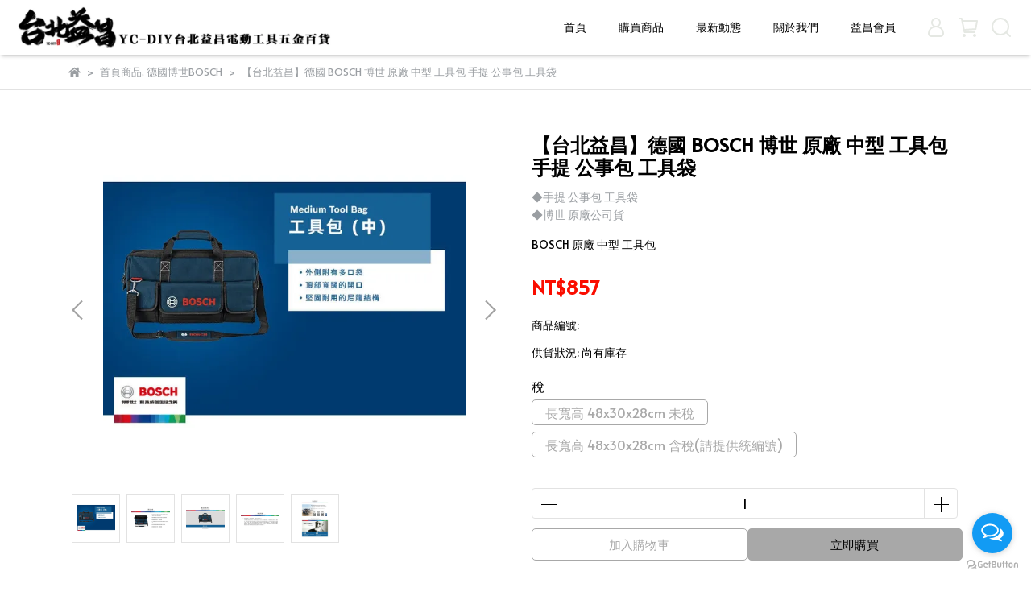

--- FILE ---
content_type: text/html; charset=utf-8
request_url: https://www.yc-diy.com/products/%E5%8F%B0%E5%8C%97%E7%9B%8A%E6%98%8C%E5%BE%B7%E5%9C%8B-bosch-%E5%8D%9A%E4%B8%96-%E5%8E%9F%E5%BB%A0-%E4%B8%AD%E5%9E%8B-%E5%B7%A5%E5%85%B7%E5%8C%85-%E6%89%8B%E6%8F%90-%E5%85%AC%E4%BA%8B%E5%8C%85-%E5%B7%A5%E5%85%B7%E8%A2%8B
body_size: 55898
content:
<!DOCTYPE html>
<html lang="zh-TW" style="height:100%;">
  <head>
      <script>
        window.dataLayer = window.dataLayer || [];
      </script>
    
      <!-- CYBERBIZ Google Tag Manager -->
      <script>(function(w,d,s,l,i){w[l]=w[l]||[];w[l].push({'gtm.start':
      new Date().getTime(),event:'gtm.js'});var f=d.getElementsByTagName(s)[0],
      j=d.createElement(s),dl=l!='dataLayer'?'&l='+l:'';j.async=true;j.src=
      'https://www.googletagmanager.com/gtm.js?id='+i+dl;f.parentNode.insertBefore(j,f);
      })(window,document,'script','cyb','GTM-TXD9LVJ');</script>
      <!-- End CYBERBIZ Google Tag Manager -->
    
    <meta charset="utf-8">
<meta http-equiv="X-UA-Compatible" content="IE=edge">
<meta name="viewport" content="width=device-width, initial-scale=1">
<link rel="icon" href="//cdn1.cybassets.com//cdn1.cybassets.com/media/W1siZiIsIjIzMTUzL2F0dGFjaGVkX3Bob3Rvcy8xNjc5NDcyNTA2X0xPR0_mraPmlrkucG5nLnBuZyJdXQ.png?convert=false&sha=d8bbab476ba409d7">
<link rel="apple-touch-icon" href="//cdn1.cybassets.com//cdn1.cybassets.com/media/W1siZiIsIjIzMTUzL2F0dGFjaGVkX3Bob3Rvcy8xNjc5NDcyNTA2X0xPR0_mraPmlrkucG5nLnBuZyJdXQ.png?convert=false&sha=d8bbab476ba409d7">

<meta property="og:site_name" content="台北益昌建材五金百貨" />

<!-- og tag -->


<!-- og image -->

  <meta property="og:image" content="https://cdn1.cybassets.com/media/W1siZiIsIjIzMTUzL3Byb2R1Y3RzLzQxMTA2MDk5LzE2ODYyMDYzNzRfMTcxNTgwZmUwNTI5NGMwOWJkMDUuanBlZyJdLFsicCIsInRodW1iIiwiMjQweDI0MCJdXQ.jpeg?sha=c00efc441b36c652" />


<title>
  
    【台北益昌】德國 BOSCH 博世 原廠 中型 工具包 手提 公事包 工具袋 台北益昌建材五金百貨
  
</title>


  <style>
    *:not(input):not(textarea) {
      -webkit-touch-callout:none;
      -webkit-user-select:none;
      -khtml-user-select:none;
      -moz-user-select:none;
      -ms-user-select:none;
      user-select:none;
    }
  </style>

  <script>
    (function () {
      function stopEvent(event) {
        event.preventDefault();
        event.stopPropagation();
      }

      ['dragstart', 'selectstart', 'contextmenu'].forEach(function(event) {
        document.addEventListener(event, stopEvent);
      });
    }
    )();
  </script>


<script src='//cdn1.cybassets.com/frontend/shop/useSettingsData-58ffb4f95c39145b.js' type='text/javascript'></script>



  <script>
    window.setSettingsData({"draggable_sections":{"404":[],"index":["1696490515862_1","1707290417413_1","1751209469403_1","1751128019231_0","1669269659574_1","1716556447510_1","1668592949585_1","_index_8_blocks","1668503671985_4","1668584785903_1","1751127251390_2","1669107634027_1","1751208137431_2","1668584988021_1","1751127366952_2","1669104012736_1","1696343232981_1","1740642379440_1","1669111899175_1","1751111836876_2","1751541539157_2","1751541655714_2"],"product":["product_info","product_description","board_comments","related_products"],"collection":[],"category":[],"blog":[],"article":[],"cart":[],"contact":[],"express_delivery":[],"search":[],"combo_product":["combo_product_info","combo_product_desc","board_comments"]},"sections":{"navbar":{"type":"navbar","visible":true,"settings":{"navbar_image_logo_url":"//cdn1.cybassets.com/media/W1siZiIsIjIzMTUzL2F0dGFjaGVkX3Bob3Rvcy8xNzUxMTE3Mzk2X-WumOe2skxPR08uanBnLmpwZWciXV0.jpeg?sha=6559ebbce8b8070d","navbar_image_logo_tablet_url":"//cdn1.cybassets.com/media/W1siZiIsIjIzMTUzL2F0dGFjaGVkX3Bob3Rvcy8xNzUxMTE3Mzk2X-WumOe2skxPR08uanBnLmpwZWciXV0.jpeg?sha=6559ebbce8b8070d","navbar_image_logo_mobile_url":"//cdn1.cybassets.com/media/W1siZiIsIjIzMTUzL2F0dGFjaGVkX3Bob3Rvcy8xNzUxMTE3Mzk2X-WumOe2skxPR08uanBnLmpwZWciXV0.jpeg?sha=6559ebbce8b8070d","main_nav":"main-menu","slider_primary_linklist":"main-menu","slider_primary_linklist_set_open":true,"nav_show_three_dimension":true,"search_enabled":true,"display_only_index":false,"dict_header_banner_image_url":"","dict_header_banner_image_tablet_url":"","dict_header_banner_image_mobile_url":"","dict_header_banner_link":"","display_count_down":false,"navbar_display_style":"rowNav","menu_display_style":"three_dimension_menu","header_banner_start":"","header_banner_end":"","timer_text_color":"#c39d6f","timer_bg_color":"#2b2b6e","navbar_background_transparent":false,"link_menu_enabled":false,"link_menu":"undefined","display_banner_type":"imageBanner","header_banner_simple_text_size":"12","header_banner_simple_text_color":"#0c0000","header_banner_simple_bg":"#ffffff"},"custom_name":"導覽列"},"footer":{"type":"footer","visible":true,"settings":{"footer_link":"footer","display_facebook":true,"shop_facebook":"https://www.facebook.com/search/top?q=%E5%8F%B0%E5%8C%97%20%E7%9B%8A%E6%98%8C%20%E9%9B%BB%E5%8B%95%E5%B7%A5%E5%85%B7%20%E6%9C%A8%E5%B7%A5%20%E6%B0%B4%E9%9B%BB%20%E6%B3%A5%E4%BD%9C%20%E5%9C%92%E8%97%9D%20diy%20%E7%99%BE%E8%B2%A8","display_instagram":false,"shop_instagram":"https://www.instagram.com/?hl=zh-tw","display_line":true,"shop_line":"https://liff.line.me/1645278921-kWRPP32q/?accountId=yc.diy","display_youtube":false,"shop_youtube":"https://www.youtube.com/","footer_link_arrangement":"display_x"},"block_order":["1669710820278_0","1669710948433_1"],"blocks":{"default_link_list":{"type":"link_list_setting","custom_name":"選單","thumbnail":"list","draggable":true,"visible":true,"settings":{"dict_link_list_block_title":"About us","footer_link":"footer"}},"default_contact_info":{"type":"contact_info_setting","custom_name":"聯絡資訊","thumbnail":"contactInfo","draggable":true,"visible":true,"settings":{"dict_contact_info_block_title":"聯絡資訊","display_phone":true,"dict_phone_number":"(02)-27652292","display_fax_number":true,"dict_shop_fax_number":"(02)-27469793","display_shop_email":true,"dict_shop_email":"candysue690629@yahoo.com.tw","display_shop_address":true,"dict_shop_address":"台北市松山區民生東路5段262號","display_office_time":true,"dict_shop_office_time":"10:00-20:00"}},"default_link_list_2":{"type":"link_list_setting","custom_name":"選單","visible":true,"settings":{"dict_link_list_block_title":"Help","footer_link":"main-menu"}},"1669275690867_2":{"type":"rich_text_editor_setting","custom_name":"自訂文字","visible":true,"settings":{"dict_rich_text_title":"買家購物須知","dict_rich_text_content":"\u003cp\u003e\u003cstrong\u003e我們承諾\u003c/strong\u003e\u003c/p\u003e\n\u003cp\u003e本公司為特約經銷商台灣公司貨,皆有完整保固及維修,讓您買得安心\u003c/p\u003e\n\u003cp\u003e\u003c/p\u003e\n"}},"1669280300965_2":{"type":"rich_text_editor_setting","custom_name":"自訂文字","visible":true,"settings":{"dict_rich_text_title":"聯絡資訊","dict_rich_text_content":"\u003cul\u003e\n\u003cli\u003e客服專線：(02)2765-2292\u003c/li\u003e\n\u003cli\u003e傳真號碼：(02)2746-9793        客服時間：AM10:30~PM08:00(例假日休息)                                      信箱candysue690629@yahoo.com.tw\u003c/li\u003e\n\u003c/ul\u003e\n"}},"1669280838647_2":{"type":"rich_text_editor_setting","custom_name":"自訂文字","visible":false,"settings":{"dict_rich_text_title":"聯絡資訊","dict_rich_text_content":"\u003cp\u003e客服專線:(02)2765-2292\u003c/p\u003e\n\u003cp\u003e傳真號碼:(02)2746-9793\u0026nbsp;\u0026nbsp;\u0026nbsp;\u0026nbsp;\u0026nbsp;\u0026nbsp;\u0026nbsp;\u0026nbsp;\u003c/p\u003e\n\u003cp\u003e客服時間:AM10:30~PM08:00(例假日休息)\u0026nbsp;\u0026nbsp;\u0026nbsp;\u0026nbsp;\u0026nbsp;\u0026nbsp;\u0026nbsp;\u0026nbsp;\u0026nbsp;\u0026nbsp;\u0026nbsp;\u0026nbsp;\u0026nbsp;\u0026nbsp;\u0026nbsp;\u0026nbsp;\u0026nbsp;\u0026nbsp;\u0026nbsp;\u0026nbsp;\u0026nbsp;\u0026nbsp;\u0026nbsp;\u0026nbsp;\u0026nbsp;\u0026nbsp;\u0026nbsp;\u0026nbsp;\u0026nbsp;\u0026nbsp;\u0026nbsp;\u0026nbsp;\u0026nbsp;\u0026nbsp;\u0026nbsp;\u0026nbsp;\u0026nbsp;\u0026nbsp;\u003c/p\u003e\n\u003cp\u003e信箱:candysue690629@yahoo.com.tw\u003c/p\u003e\n"}},"1669710820278_0":{"type":"link_list_setting","custom_name":"選單","visible":true,"settings":{"dict_link_list_block_title":"關於我們","footer_link":"main-menu"}},"1669710948433_1":{"type":"contact_info_setting","custom_name":"聯絡資訊","visible":true,"settings":{"dict_contact_info_block_title":"聯絡資訊","display_phone":true,"dict_phone_number":"(02)2765-2292","display_fax_number":true,"dict_shop_fax_number":"(02)2746-9793","display_office_time":true,"dict_shop_office_time":"AM10:30~PM08:00(例假日休息)","display_shop_email":true,"dict_shop_email":"candysue690629@yahoo.com.tw","display_shop_address":true,"dict_shop_address":"台北市松山區民生東路5段262號"}}},"custom_name":"頁腳"},"_index_product_banner":{"type":"_index_product_banner","visible":false,"settings":{"dict_link":"","dict_image_url":"//cdn1.cybassets.com/media/W1siZiIsIjIzMTUzL2F0dGFjaGVkX3Bob3Rvcy8xNjY3NDY0MDU3X-i8quaSrUJPU0NILmpwZy5qcGVnIl1d.jpeg?sha=20ce529d648f1317","dict_tablet_image_url":"//cdn1.cybassets.com/media/W1siZiIsIjIzMTUzL2F0dGFjaGVkX3Bob3Rvcy8xNjY3NTQzOTQ5X-i8quaSrUJPU0NILTIuanBnLmpwZWciXV0.jpeg?sha=722d9cc2b9c9d522","dict_mobile_image_url":"//cdn1.cybassets.com/media/W1siZiIsIjIzMTUzL2F0dGFjaGVkX3Bob3Rvcy8xNjY3NTQzOTY4X-i8quaSrUJPU0NILTMuanBnLmpwZWciXV0.jpeg?sha=b99af9eb9e464d04","cta_btn_display_style":"topPosition","cta_btn_text":"了解更多","cta_btn_bg_color":"#000000","cta_btn_text_color":"#ffffff","margin_x":"0","margin_bottom":"24","mobile_margin_x":"0","mobile_margin_bottom":"24"},"custom_name":"橫幅廣告"},"_index_product_banner_2":{"type":"_index_product_banner","custom_name":"橫幅廣告","visible":false,"settings":{"dict_image_url":"","dict_tablet_image_url":"","dict_mobile_image_url":"/theme_src/i18n_shesay/default_img/index_product_banner_2_mobile.png","dict_link":"","display_cta_btn":true,"cta_btn_display_style":"bottomPosition","cta_btn_text":"Shop Now","cta_btn_bg_color":"#000000","cta_btn_text_color":"#ffffff","margin_x":"80","margin_bottom":"48","mobile_margin_x":"16","mobile_margin_bottom":"24"}},"_index_4_blocks":{"type":"_index_4_blocks","custom_name":"自訂排版設計","visible":false,"settings":{"margin_x":"24","margin_bottom":"48","mobile_margin_x":"16","mobile_margin_bottom":"24","mobile_columns":1},"blocks":{"display_index_4_block_1":{"type":"image","custom_name":"圖片","visible":true,"settings":{"dict_image_url":"//cdn1.cybassets.com/media/W1siZiIsIjIzMTUzL2F0dGFjaGVkX3Bob3Rvcy8xNjY4NTAxNzY5X-e-jumBlOWvtjEuanBnLmpwZWciXV0.jpeg?sha=5d801dd76ca4e40e","dict_tablet_image_url":"","dict_mobile_image_url":"","dict_link":""}},"display_index_4_block_1_2":{"type":"image","custom_name":"圖片","visible":true,"settings":{"dict_image_url":"//cdn1.cybassets.com/media/W1siZiIsIjIzMTUzL2F0dGFjaGVkX3Bob3Rvcy8xNjY4NTAxNzM5X0JPU0NIMS5qcGcuanBlZyJdXQ.jpeg?sha=8daac9274336768b","dict_tablet_image_url":"","dict_mobile_image_url":"/theme_src/i18n_shesay/default_img/index_4_blocks_1_2_mobile.png","dict_link":""}},"display_index_4_block_1_3":{"type":"image","custom_name":"圖片","visible":true,"settings":{"dict_image_url":"//cdn1.cybassets.com/media/W1siZiIsIjIzMTUzL2F0dGFjaGVkX3Bob3Rvcy8xNjY4NTAyOTQyX-e-juayg-WlhzEuanBnLmpwZWciXV0.jpeg?sha=b57a9b04ae08868b","dict_tablet_image_url":"","dict_mobile_image_url":"/theme_src/i18n_shesay/default_img/index_4_blocks_1_3_mobile.png","dict_link":""}}},"block_order":["display_index_4_block_1","display_index_4_block_1_2","display_index_4_block_1_3"]},"_index_4_blocks_2":{"type":"_index_4_blocks","visible":true,"blocks":{"display_index_4_block_2":{"type":"video","custom_name":"影片","visible":true,"settings":{"dict_video_link":"https://www.youtube.com/watch?v=Jy6Kxf_hQi8","block_propotion":"100"}}},"block_order":["display_index_4_block_2"],"custom_name":"自訂排版設計","settings":{"margin_x":"200","margin_bottom":"50","mobile_margin_x":"10","mobile_margin_bottom":"32","mobile_columns":1}},"_index_4_blocks_3":{"type":"_index_4_blocks","custom_name":"自訂排版設計","visible":false,"settings":{"margin_x":"120","margin_bottom":"24","mobile_margin_x":"0","mobile_margin_bottom":"16","mobile_columns":2},"blocks":{"display_index_4_block_3":{"type":"image","custom_name":"圖片","visible":true,"settings":{"dict_image_url":"","dict_tablet_image_url":"","dict_mobile_image_url":"","dict_link":"","block_propotion":"33.3"}},"display_index_4_block_3_2":{"type":"image","custom_name":"圖片","visible":true,"settings":{"dict_image_url":"/theme_src/i18n_shesay/default_img/index_4_blocks_3_2.png","dict_tablet_image_url":"","dict_mobile_image_url":"/theme_src/i18n_shesay/default_img/index_4_blocks_3_2_mobile.png","dict_link":"","block_propotion":"66.6"}}},"block_order":["display_index_4_block_3","display_index_4_block_3_2"]},"_index_8_blocks":{"type":"_index_8_blocks","visible":true,"settings":{"dict_title":"美沃奇商品","collection_handle":"美國milwaukee-米沃奇-美沃奇-專業電動工具配件","limit":"4","margin_x":"200","margin_bottom":"20","mobile_margin_x":"10","mobile_margin_bottom":"10","product_display":"displayDefault","product_arrangement":"2","product_alignment":"midPosition","product_text_align":"center","product_column_for_pc":"4"},"custom_name":"商品分類"},"express_delivery_index_4_blocks":{"type":"_index_4_blocks","visible":false,"blocks":{"express_delivery_display_index_4_block_1":{"type":"image","visible":true,"settings":{"title":"","dict_link":"","dict_image_url":"/theme_src/i18n_shoestore/default_img/index_4_blocks_1.jpg","dict_tablet_image_url":"","dict_mobile_image_url":""}}},"block_order":["express_delivery_display_index_4_block_1"]},"custom_text":{"type":"custom_text","visible":true,"settings":{}},"blog":{"type":"blog","visible":true,"settings":{"article_limit_in_blog_page":"6"}},"article":{"type":"article","visible":true,"settings":{"display_blog_menu":true,"dict_blog_tags_title":"文章分類","blog_latest_post_limit":"2"}},"category":{"type":"category","visible":true,"settings":{"category_sidebar_set_open":false,"category_product_block_limit":"4","category_product_swiper_item_limit":"6","category_product_item_limit":"18"}},"shop_setting":{"type":"shop_setting","visible":true,"settings":{"favicon_image_url":"//cdn1.cybassets.com/media/W1siZiIsIjIzMTUzL2F0dGFjaGVkX3Bob3Rvcy8xNjc5NDcyNTA2X0xPR0_mraPmlrkucG5nLnBuZyJdXQ.png?sha=d8bbab476ba409d7","og_image_url":"//cdn1.cybassets.com/media/W1siZiIsIjIzMTUzL2F0dGFjaGVkX3Bob3Rvcy8xNjc5NDczMjE1X0xPR0_mraPmlrnlpKcucG5nLnBuZyJdXQ.png?sha=da2a450e8110fce7","shop_title":"台北益昌YC-DIY電動工具五金百貨","shop_description":"美沃奇旗艦店 BOSCH各大品牌電動工具","shop_keywords":"台北益昌 美沃奇旗艦店 BOSCH旗艦店","prevent_right_click":true},"custom_name":"全站設定"},"color_settings":{"type":"color_settings","visible":true,"settings":{"button_color":"#a8a8a8","button_text_color":"#000000","accent_color":"#ffffff","heading_color":"#000000","text_color":"#9A9EA2","price_color":"#fa0d00","discount_price_color":"#ff0d00","theme_bg_color":"#FFFFFF","product_border_color":"#E2E2E2","nav_logo_bg_color":"#ffffff","nav_menu_bg_color":"#fcfbfb","nav_menu_text_color":"#000000","nav_menu_icon_color":"#e5e8e3","footer_bg_color":"#ffffff","footer_text_color":"#9a9ea2","checkout_button_color":"#000000","checkout_accent_color":"#f20c00","tips_text_color":"#0C5460"},"custom_name":"顏色設定"},"popup":{"type":"popup","visible":true,"blocks":{"popup_block_1":{"type":"image","visible":true,"settings":{"dict_image_url":"//cdn1.cybassets.com/media/W1siZiIsIjIzMTUzL2F0dGFjaGVkX3Bob3Rvcy8xNzA3MjcyMzg0X-WHuuiyqOWFrOWRii5qcGcuanBlZyJdXQ.jpeg?sha=90036b165865e7c5","icon_size":"small","dict_tablet_image_url":"//cdn1.cybassets.com/media/W1siZiIsIjIzMTUzL2F0dGFjaGVkX3Bob3Rvcy8xNzA3MjcyMzg0X-WHuuiyqOWFrOWRii5qcGcuanBlZyJdXQ.jpeg?sha=90036b165865e7c5","dict_mobile_image_url":""},"custom_name":"圖片"},"1737460380424_0":{"type":"image","custom_name":"圖片","visible":false,"settings":{"dict_image_url":"//cdn1.cybassets.com/media/W1siZiIsIjIzMTUzL2F0dGFjaGVkX3Bob3Rvcy8xNzM3NDYwNDc5X-WHuuiyqOmgiOefpV_lia_mnKwuanBnLmpwZWciXV0.jpeg?sha=00609d2d7c94f716","icon_size":"small"}}},"block_order":["1737460380424_0"],"settings":{},"custom_name":"彈窗廣告"},"product_info":{"type":"product_info","visible":true,"settings":{"display_product_sku":true,"dict_vip_custom_price_text":"","dict_vip_custom_price_href":""}},"product_description":{"type":"product_description","visible":true},"board_comments":{"type":"board_comments","visible":true,"settings":{},"custom_name":"商品評論","thumbnail":"list","draggable":false},"related_products":{"type":"related_products","visible":true,"settings":{"display_related_cols":true,"use_custom_related_cols":true,"dict_group_related_cols_related_product":"相關商品","related_products_limit":"4"}},"contact":{"type":"contact","visible":true,"settings":{"show_google_map":true,"show_google_map_iframe":"\u003ciframe src=\"https://www.google.com/maps/embed?pb=!1m18!1m12!1m3!1d3613.6479170127777!2d121.56760821400371!3d25.07991984260527!2m3!1f0!2f0!3f0!3m2!1i1024!2i768!4f13.1!3m3!1m2!1s0x3442ac6fbd841bbd%3A0x64e16bcf25e3da31!2zMTE05Y-w5YyX5biC5YWn5rmW5Y2A55Ge5YWJ6LevNTEz5be3MzDomZ8!5e0!3m2!1szh-TW!2stw!4v1485156761267\" width=\"600\" height=\"450\" frameborder=\"0\" style=\"border:0\" allowfullscreen\u003e\u003c/iframe\u003e"}},"collection":{"type":"collection","visible":true,"settings":{"collection_sidebar":"main-menu","collection_sidebar_set_open":false,"collection_pagination_limit":"24"}},"404":{"type":"404","visible":true,"settings":{"image_url":"/theme_src/i18n_shesay/default_img/404_img.png"}},"blogs_all":{"type":"blogs_all","visible":true,"settings":{}},"bundle_discounts":{"type":"bundle_discounts","visible":true,"settings":{}},"cart":{"type":"cart","visible":true,"settings":{}},"cart_empty":{"type":"cart_empty","visible":true,"settings":{}},"page":{"type":"page","visible":true,"settings":{}},"search":{"type":"search","visible":true,"settings":{"search_link_list":"main-menu"}},"customers/account":{"type":"customers/account","visible":true,"settings":{}},"customers/account_edit":{"type":"customers/account_edit","visible":true,"settings":{}},"customers/activate_account":{"type":"customers/activate_account","visible":true,"settings":{}},"customers/addresses":{"type":"customers/addresses","visible":true,"settings":{}},"customers/bonus_points":{"type":"customers/bonus_points","visible":true,"settings":{}},"customers/cancel":{"type":"customers/cancel","visible":true,"settings":{}},"customers/coupons":{"type":"customers/coupons","visible":true,"settings":{}},"customers/forgot_password":{"type":"customers/forgot_password","visible":true,"settings":{}},"customers/login":{"type":"customers/login","visible":true,"settings":{}},"customers/message":{"type":"customers/message","visible":true,"settings":{}},"customers/messages":{"type":"customers/messages","visible":true,"settings":{}},"customers/modify_password":{"type":"customers/modify_password","visible":true,"settings":{}},"customers/order":{"type":"customers/order","visible":true,"settings":{}},"customers/orders":{"type":"customers/orders","visible":true,"settings":{}},"customers/periodic_order":{"type":"customers/periodic_order","visible":true,"settings":{}},"customers/periodic_orders":{"type":"customers/periodic_orders","visible":true,"settings":{}},"customers/register":{"type":"customers/register","visible":true,"settings":{}},"customers/reset_password":{"type":"customers/reset_password","visible":true,"settings":{}},"customers/return":{"type":"customers/return","visible":true,"settings":{}},"customers/tracking_items":{"type":"customers/tracking_items","visible":true,"settings":{}},"express_delivery-navbar":{"type":"express_delivery-navbar","visible":true,"settings":{}},"express_delivery-content":{"type":"express_delivery-content","visible":true,"settings":{}},"1667544022053_0":{"type":"_main_slider_custom","custom_name":"輪播素材","visible":false,"settings":{"margin_x":"0","margin_bottom":"50","mobile_margin_x":"0","mobile_margin_bottom":"50","swiper_delay":"15"},"blocks":{"1667544022057_0":{"type":"image","custom_name":"素材","visible":true,"settings":{"dict_image_url":"//cdn1.cybassets.com/media/W1siZiIsIjIzMTUzL2F0dGFjaGVkX3Bob3Rvcy8xNjY3NDY0MDU3X-i8quaSrUJPU0NILmpwZy5qcGVnIl1d.jpeg?sha=20ce529d648f1317","dict_tablet_image_url":"//cdn1.cybassets.com/media/W1siZiIsIjIzMTUzL2F0dGFjaGVkX3Bob3Rvcy8xNjY3NTQzOTQ5X-i8quaSrUJPU0NILTIuanBnLmpwZWciXV0.jpeg?sha=722d9cc2b9c9d522","dict_mobile_image_url":"//cdn1.cybassets.com/media/W1siZiIsIjIzMTUzL2F0dGFjaGVkX3Bob3Rvcy8xNjY3NTQzOTY4X-i8quaSrUJPU0NILTMuanBnLmpwZWciXV0.jpeg?sha=b99af9eb9e464d04","dict_link":""}},"1667544049395_0":{"type":"image","custom_name":"素材","visible":true,"settings":{"dict_image_url":"//cdn1.cybassets.com/media/W1siZiIsIjIzMTUzL2F0dGFjaGVkX3Bob3Rvcy8xNjY3NTQ0MTE4X-i8quaSree-jumBlOWvtjEuanBnLmpwZWciXV0.jpeg?sha=35888d67f26385c3","dict_tablet_image_url":"//cdn1.cybassets.com/media/W1siZiIsIjIzMTUzL2F0dGFjaGVkX3Bob3Rvcy8xNjY3NTQ0MjczX-i8quaSree-jumBlOWvtjIuanBnLmpwZWciXV0.jpeg?sha=b0d505de27803099","dict_mobile_image_url":"//cdn1.cybassets.com/media/W1siZiIsIjIzMTUzL2F0dGFjaGVkX3Bob3Rvcy8xNjY3NTQ0Mjg3X-i8quaSree-jumBlOWvtjMuanBnLmpwZWciXV0.jpeg?sha=aa0f76d1927419bd","dict_link":""}},"1667552042013_0":{"type":"image","custom_name":"素材","visible":true,"settings":{"dict_image_url":"//cdn1.cybassets.com/media/W1siZiIsIjIzMTUzL2F0dGFjaGVkX3Bob3Rvcy8xNjY3NTUyMDU2X-i8quaSree-juayg-WlhzEuanBnLmpwZWciXV0.jpeg?sha=63a5cee1ef3b413c","dict_tablet_image_url":"//cdn1.cybassets.com/media/W1siZiIsIjIzMTUzL2F0dGFjaGVkX3Bob3Rvcy8xNjY3NTUyMTIxX-i8quaSree-juayg-WlhzIuanBnLmpwZWciXV0.jpeg?sha=ae3e92965ffc6c1f","dict_mobile_image_url":"//cdn1.cybassets.com/media/W1siZiIsIjIzMTUzL2F0dGFjaGVkX3Bob3Rvcy8xNjY3NTUyMjA4X-i8quaSree-juayg-WlhzMuanBnLmpwZWciXV0.jpeg?sha=4fdf8c82a22db184","dict_link":""}}},"block_order":["1667544022057_0","1667544049395_0","1667552042013_0"]},"1668503671985_4":{"type":"_index_4_blocks","custom_name":"自訂排版設計","visible":false,"settings":{"margin_x":"150","margin_bottom":"50","mobile_margin_x":"0","mobile_margin_bottom":"50","mobile_columns":1,"margin_block":"10","mobile_margin_block":"10"},"blocks":{"1668503671992_0":{"type":"image","custom_name":"圖片","visible":true,"settings":{"dict_image_url":"/theme_src/i18n_shoestore/default_img/index_4_blocks_1.jpg","dict_tablet_image_url":"","dict_mobile_image_url":"","dict_link":""}},"1668503671993_1":{"type":"video","custom_name":"影片","visible":true,"settings":{"dict_video_link":"https://youtu.be/T8MtQIrjEeI","block_propotion":"100"}},"1684722297051_1":{"type":"video","custom_name":"影片","visible":true,"settings":{"dict_video_link":"https://www.youtube.com/watch?v=vTCOTyvt5LM","block_propotion":"100"}},"1696482834873_1":{"type":"video","custom_name":"影片","visible":true,"settings":{"dict_video_link":"https://youtu.be/SPpkL4mRyD4?si=yIdHOOcRloUK9gAJ","block_propotion":"100"}},"1698300698254_1":{"type":"video","custom_name":"影片","visible":true,"settings":{"dict_video_link":"https://youtu.be/wUzy72w3pkc?si=3mKkuvznPO9fp5dq","block_propotion":"100"}},"1724130991254_1":{"type":"video","custom_name":"影片","visible":true,"settings":{"dict_video_link":"https://youtu.be/7hupcfvlXTg?si=JwYx5cCHpt-7rryQ","block_propotion":"100"}}},"block_order":["1668503671993_1","1684722297051_1","1696482834873_1","1698300698254_1","1724130991254_1"]},"1668584785903_1":{"type":"_index_product_banner","custom_name":"橫幅廣告","visible":true,"settings":{"dict_image_url":"//cdn1.cybassets.com/media/W1siZiIsIjIzMTUzL2F0dGFjaGVkX3Bob3Rvcy8xNjY4NTkyODMyX-i8quaSrUJPU0NILTEuanBnLmpwZWciXV0.jpeg?sha=833a9dffba70148e","dict_tablet_image_url":"//cdn1.cybassets.com/media/W1siZiIsIjIzMTUzL2F0dGFjaGVkX3Bob3Rvcy8xNjY4NTkyODUxX-i8quaSrUJPU0NILTIuanBnLmpwZWciXV0.jpeg?sha=9ac6c5ca7d803073","dict_mobile_image_url":"//cdn1.cybassets.com/media/W1siZiIsIjIzMTUzL2F0dGFjaGVkX3Bob3Rvcy8xNjY4NTkyODYwX-i8quaSrUJPU0NILTMuanBnLmpwZWciXV0.jpeg?sha=4c2e03d3767f2b27","dict_link":"/collections/德國bosch系列專業電動工具配件","cta_btn_display_style":"topPosition","cta_btn_text":"了解更多","cta_btn_bg_color":"#000000","cta_btn_text_color":"#ffffff","margin_x":"200","margin_bottom":"20","mobile_margin_x":"0","mobile_margin_bottom":"24"},"blocks":{},"block_order":[]},"1668584988021_1":{"type":"_index_product_banner","custom_name":"橫幅廣告","visible":true,"settings":{"dict_image_url":"//cdn1.cybassets.com/media/W1siZiIsIjIzMTUzL2F0dGFjaGVkX3Bob3Rvcy8xNjk2NDgzNjc5X21ldGFibyBiYW5uZXIyMy5qcGcuanBlZyJdXQ.jpeg?sha=70add248d241987c","dict_tablet_image_url":"//cdn1.cybassets.com/media/W1siZiIsIjIzMTUzL2F0dGFjaGVkX3Bob3Rvcy8xNjk2MzQzMDQwX21ldGFibyBiYW5uZXIuanBnLmpwZWciXV0.jpeg?sha=872e6fbc9f0a5bd3","dict_mobile_image_url":"//cdn1.cybassets.com/media/W1siZiIsIjIzMTUzL2F0dGFjaGVkX3Bob3Rvcy8xNjk2MzQzMDQwX21ldGFibyBiYW5uZXIuanBnLmpwZWciXV0.jpeg?sha=872e6fbc9f0a5bd3","dict_link":"/collections/德國metabo系列專業電動工具","cta_btn_display_style":"bottomPosition","cta_btn_text":"了解更多","cta_btn_bg_color":"#295f50","cta_btn_text_color":"#ffffff","margin_x":"200","margin_bottom":"50","mobile_margin_x":"0","mobile_margin_bottom":"24","display_cta_btn":false,"dict_cta_btn_text":"了解更多","product_banner_image_alt":""},"blocks":{},"block_order":[]},"1668592949585_1":{"type":"_index_product_banner","custom_name":"橫幅廣告","visible":true,"settings":{"dict_image_url":"//cdn1.cybassets.com/media/W1siZiIsIjIzMTUzL2F0dGFjaGVkX3Bob3Rvcy8xNzUxMTI0Mjk1X-e-juayg-Wlh-Wkp-WcljAxLmpwZy5qcGVnIl1d.jpeg?sha=309fb63c7c10760c","dict_tablet_image_url":"//cdn1.cybassets.com/media/W1siZiIsIjIzMTUzL2F0dGFjaGVkX3Bob3Rvcy8xNzUxMTI3OTM1X-e-juayg-Wlh-Wkp-WcluW5s-advzAxLmpwZy5qcGVnIl1d.jpeg?sha=88b691684b2c1cb8","dict_mobile_image_url":"//cdn1.cybassets.com/media/W1siZiIsIjIzMTUzL2F0dGFjaGVkX3Bob3Rvcy8xNzUxMTI0NDQ1X-e-juayg-Wlh-Wkp-WcluaJi-apnzAxLmpwZy5qcGVnIl1d.jpeg?sha=7aeedf1c38929c90","dict_link":"/collections/美國milwaukee-米沃奇-美沃奇-專業電動工具配件","cta_btn_display_style":"topPosition","cta_btn_text":"了解更多","cta_btn_bg_color":"#000000","cta_btn_text_color":"#ffffff","margin_x":"200","margin_bottom":"50","mobile_margin_x":"0","mobile_margin_bottom":"0","display_cta_btn":false},"blocks":{},"block_order":[]},"1669104012736_1":{"type":"_index_product_banner","custom_name":"橫幅廣告","visible":false,"settings":{"dict_image_url":"//cdn1.cybassets.com/media/W1siZiIsIjIzMTUzL2F0dGFjaGVkX3Bob3Rvcy8xNjY5MTA1NTg5X-i8quaSrUhJS09LSTEuanBnLmpwZWciXV0.jpeg?sha=a665a777d3c9c3ff","dict_tablet_image_url":"//cdn1.cybassets.com/media/W1siZiIsIjIzMTUzL2F0dGFjaGVkX3Bob3Rvcy8xNjY5MTA1NjAxX-i8quaSrUhJS09LSTIuanBnLmpwZWciXV0.jpeg?sha=ffae68b62245e8a7","dict_mobile_image_url":"//cdn1.cybassets.com/media/W1siZiIsIjIzMTUzL2F0dGFjaGVkX3Bob3Rvcy8xNjY5MTA1NjE0X-i8quaSrUhJS09LSTMuanBnLmpwZWciXV0.jpeg?sha=c724e1b068a6d492","dict_link":"/collections/日本hitachi-hikoki-系列電動工具","cta_btn_display_style":"topPosition","cta_btn_text":"了解更多","cta_btn_bg_color":"#000000","cta_btn_text_color":"#ffffff","margin_x":"200","margin_bottom":"50","mobile_margin_x":"0","mobile_margin_bottom":"24"},"blocks":{},"block_order":[]},"1669107634027_1":{"type":"_index_product_banner","custom_name":"橫幅廣告","visible":true,"settings":{"dict_image_url":"//cdn1.cybassets.com/media/W1siZiIsIjIzMTUzL2F0dGFjaGVkX3Bob3Rvcy8xNzUxMjA3Njg5X-eJp-eUsOWkp-Wcli5qcGcuanBlZyJdXQ.jpeg?sha=862dd3da6c02fb80","dict_tablet_image_url":"//cdn1.cybassets.com/media/W1siZiIsIjIzMTUzL2F0dGFjaGVkX3Bob3Rvcy8xNzUxMjA3Njg5X-eJp-eUsOWkp-Wcli5qcGcuanBlZyJdXQ.jpeg?sha=862dd3da6c02fb80","dict_mobile_image_url":"//cdn1.cybassets.com/media/W1siZiIsIjIzMTUzL2F0dGFjaGVkX3Bob3Rvcy8xNzUxMjA3Njg5X-eJp-eUsOWkp-Wcli5qcGcuanBlZyJdXQ.jpeg?sha=862dd3da6c02fb80","dict_link":"/collections/日本makita系列電動工具配件","cta_btn_display_style":"topPosition","cta_btn_text":"了解更多","cta_btn_bg_color":"#000000","cta_btn_text_color":"#ffffff","margin_x":"200","margin_bottom":"20","mobile_margin_x":"0","mobile_margin_bottom":"24","link_open_in_new_tab":true},"blocks":{},"block_order":[]},"1669111899175_1":{"type":"_index_product_banner","custom_name":"橫幅廣告","visible":false,"settings":{"dict_image_url":"//cdn1.cybassets.com/media/W1siZiIsIjIzMTUzL2F0dGFjaGVkX3Bob3Rvcy8xNjY5MTEyMjM2X-i8quaSreS6rOeTtzEuanBnLmpwZWciXV0.jpeg?sha=143756c4a6adf9c2","dict_tablet_image_url":"//cdn1.cybassets.com/media/W1siZiIsIjIzMTUzL2F0dGFjaGVkX3Bob3Rvcy8xNjY5MTEyMjQ3X-i8quaSreS6rOeTtzIuanBnLmpwZWciXV0.jpeg?sha=2a8091b9115bffb2","dict_mobile_image_url":"","dict_link":"/collections/日本ryobi-kyocera系列電動工具配件","cta_btn_display_style":"topPosition","cta_btn_text":"了解更多","cta_btn_bg_color":"#000000","cta_btn_text_color":"#ffffff","margin_x":"200","margin_bottom":"25","mobile_margin_x":"0","mobile_margin_bottom":"24"},"blocks":{},"block_order":[]},"1669269659574_1":{"type":"_index_product_banner","custom_name":"橫幅廣告","visible":true,"settings":{"dict_image_url":"//cdn1.cybassets.com/media/W1siZiIsIjIzMTUzL2F0dGFjaGVkX3Bob3Rvcy8xNjcyMzgwMzkxX-acg-WToemmluWcli5qcGcuanBlZyJdXQ.jpeg?sha=dbe525f86e3bbadf","dict_tablet_image_url":"//cdn1.cybassets.com/media/W1siZiIsIjIzMTUzL2F0dGFjaGVkX3Bob3Rvcy8xNjcyMzgwNjAxX1ZJUDIuanBnLmpwZWciXV0.jpeg?sha=f474db3d79216c99","dict_mobile_image_url":"//cdn1.cybassets.com/media/W1siZiIsIjIzMTUzL2F0dGFjaGVkX3Bob3Rvcy8xNjcyMzgwNjE1X1ZJUDMuanBnLmpwZWciXV0.jpeg?sha=bea2e14220ee473f","dict_link":"/pages/會員制度","cta_btn_display_style":"topPosition","cta_btn_text":"了解更多","cta_btn_bg_color":"#000000","cta_btn_text_color":"#ffffff","margin_x":"150","margin_bottom":"50","mobile_margin_x":"0","mobile_margin_bottom":"24"},"blocks":{},"block_order":[]},"combo_product_info":{"type":"combo_product_info","visible":true,"settings":{}},"combo_product_desc":{"type":"combo_product_desc","visible":true,"settings":{}},"customers/other_valid_orders":{"type":"customers/other_valid_orders","visible":true,"settings":{}},"1689043033519_1":{"type":"_index_product_banner","custom_name":"橫幅廣告","visible":true,"settings":{"dict_image_url":"//cdn1.cybassets.com/media/[base64].jpeg?sha=105460a47b2e3c93","dict_tablet_image_url":"//cdn1.cybassets.com/media/[base64].jpeg?sha=105460a47b2e3c93","dict_mobile_image_url":"//cdn1.cybassets.com/media/[base64].jpeg?sha=105460a47b2e3c93","dict_link":"/collections/美國milwaukee-米沃奇-美沃奇-專業電動工具配件","display_cta_btn":false,"cta_btn_display_style":"topPosition","cta_btn_bg_color":"#000000","cta_btn_text_color":"#ffffff","margin_x":"0","margin_bottom":"50","mobile_margin_x":"0","mobile_margin_bottom":"24"},"blocks":{},"block_order":[]},"1689043293580_1":{"type":"_index_product_banner","custom_name":"橫幅廣告","visible":true,"settings":{"dict_image_url":"//cdn1.cybassets.com/media/W1siZiIsIjIzMTUzL2F0dGFjaGVkX3Bob3Rvcy8xNjg5MDQzMTU0X1RXX0x1Y2t5X2RyYXdfUG9zdGVyX2QxODEyMDAuanBnLmpwZWciXV0.jpeg?sha=34cb63a4ab5fea5b","dict_tablet_image_url":"//cdn1.cybassets.com/media/W1siZiIsIjIzMTUzL2F0dGFjaGVkX3Bob3Rvcy8xNjg5MDQzMTU0X1RXX0x1Y2t5X2RyYXdfUG9zdGVyX2QxODEyMDAuanBnLmpwZWciXV0.jpeg?sha=34cb63a4ab5fea5b","dict_mobile_image_url":"//cdn1.cybassets.com/media/W1siZiIsIjIzMTUzL2F0dGFjaGVkX3Bob3Rvcy8xNjg5MDQzMTU0X1RXX0x1Y2t5X2RyYXdfUG9zdGVyX2QxODEyMDAuanBnLmpwZWciXV0.jpeg?sha=34cb63a4ab5fea5b","dict_link":"https://www.milwaukeetool.com.tw/lucky_draw/","cta_btn_display_style":"topPosition","cta_btn_bg_color":"#000000","cta_btn_text_color":"#ffffff","margin_x":"0","margin_bottom":"50","mobile_margin_x":"0","mobile_margin_bottom":"24"},"blocks":{},"block_order":[]},"1689043351305_1":{"type":"_index_product_banner","custom_name":"橫幅廣告","visible":true,"settings":{"dict_image_url":"//cdn1.cybassets.com/media/W1siZiIsIjIzMTUzL2F0dGFjaGVkX3Bob3Rvcy8xNjg5MDQzMTUzX1RXX0x1Y2t5X2RyYXdfUVJfZDExMjAwLmpwZy5qcGVnIl1d.jpeg?sha=35fd86e37d4030c1","dict_tablet_image_url":"//cdn1.cybassets.com/media/W1siZiIsIjIzMTUzL2F0dGFjaGVkX3Bob3Rvcy8xNjg5MDQzMTUzX1RXX0x1Y2t5X2RyYXdfUVJfZDExMjAwLmpwZy5qcGVnIl1d.jpeg?sha=35fd86e37d4030c1","dict_mobile_image_url":"//cdn1.cybassets.com/media/W1siZiIsIjIzMTUzL2F0dGFjaGVkX3Bob3Rvcy8xNjg5MDQzMTUzX1RXX0x1Y2t5X2RyYXdfUVJfZDExMjAwLmpwZy5qcGVnIl1d.jpeg?sha=35fd86e37d4030c1","dict_link":"https://www.milwaukeetool.com.tw/lucky_draw/","cta_btn_display_style":"topPosition","cta_btn_bg_color":"#000000","cta_btn_text_color":"#ffffff","margin_x":"0","margin_bottom":"50","mobile_margin_x":"0","mobile_margin_bottom":"24"},"blocks":{},"block_order":[]},"1696343232981_1":{"type":"_index_product_banner","custom_name":"橫幅廣告","visible":true,"settings":{"dict_image_url":"//cdn1.cybassets.com/media/W1siZiIsIjIzMTUzL2F0dGFjaGVkX3Bob3Rvcy8xNjk2MzQzMjU0X0cxMi5qcGcuanBlZyJdXQ.jpeg?sha=8019888091ea95bc","dict_tablet_image_url":"//cdn1.cybassets.com/media/W1siZiIsIjIzMTUzL2F0dGFjaGVkX3Bob3Rvcy8xNjk2MzQzMjU0X0cxMi5qcGcuanBlZyJdXQ.jpeg?sha=8019888091ea95bc","dict_mobile_image_url":"//cdn1.cybassets.com/media/W1siZiIsIjIzMTUzL2F0dGFjaGVkX3Bob3Rvcy8xNjk2MzQzMjU0X0cxMi5qcGcuanBlZyJdXQ.jpeg?sha=8019888091ea95bc","dict_link":"/collections/車王durofix-系列電動工具配件","cta_btn_display_style":"topPosition","cta_btn_bg_color":"#000000","cta_btn_text_color":"#ffffff","margin_x":"200","margin_bottom":"50","mobile_margin_x":"0","mobile_margin_bottom":"24"},"blocks":{},"block_order":[]},"1696490515862_1":{"type":"_index_product_banner","custom_name":"橫幅廣告","visible":true,"settings":{"dict_image_url":"//cdn1.cybassets.com/media/W1siZiIsIjIzMTUzL2F0dGFjaGVkX3Bob3Rvcy8xNzUxNTQ1MDg4X-idpuearumHkemBuC5qcGcuanBlZyJdXQ.jpeg?sha=4bec805b274e1eb7","dict_tablet_image_url":"//cdn1.cybassets.com/media/W1siZiIsIjIzMTUzL2F0dGFjaGVkX3Bob3Rvcy8xNzUxNTQ1MDg4X-idpuearumHkemBuC5qcGcuanBlZyJdXQ.jpeg?sha=4bec805b274e1eb7","dict_mobile_image_url":"//cdn1.cybassets.com/media/W1siZiIsIjIzMTUzL2F0dGFjaGVkX3Bob3Rvcy8xNzUxNTQ1MDg4X-idpuearumHkemBuC5qcGcuanBlZyJdXQ.jpeg?sha=4bec805b274e1eb7","dict_link":"","cta_btn_display_style":"topPosition","cta_btn_bg_color":"#000000","cta_btn_text_color":"#ffffff","margin_x":"150","margin_bottom":"10","mobile_margin_x":"0","mobile_margin_bottom":"15"},"blocks":{},"block_order":[]},"1707290417413_1":{"type":"_index_product_banner","custom_name":"橫幅廣告","visible":true,"settings":{"dict_image_url":"//cdn1.cybassets.com/media/W1siZiIsIjIzMTUzL2F0dGFjaGVkX3Bob3Rvcy8xNzA3MjkwNjI1X-idpuearumHkemBuOeFp-eJhy3pm7vohaYuanBnLmpwZWciXV0.jpeg?sha=910221e285212d3f","dict_tablet_image_url":"//cdn1.cybassets.com/media/W1siZiIsIjIzMTUzL2F0dGFjaGVkX3Bob3Rvcy8xNzA3MjkwODAwX-idpuearumHkemBuOeFp-eJhy3lubPmnb8uanBnLmpwZWciXV0.jpeg?sha=67a0e6d5df3f0e7d","dict_mobile_image_url":"//cdn1.cybassets.com/media/W1siZiIsIjIzMTUzL2F0dGFjaGVkX3Bob3Rvcy8xNzA3MjkwODY0X-idpuearumHkemBuOeFp-eJhy3miYvmqZ8uanBnLmpwZWciXV0.jpeg?sha=ee03b3def74fdac7","dict_link":"","cta_btn_display_style":"topPosition","cta_btn_bg_color":"#000000","cta_btn_text_color":"#ffffff","margin_x":"150","margin_bottom":"20","mobile_margin_x":"0","mobile_margin_bottom":"24"},"blocks":{},"block_order":[]},"1716556447510_1":{"type":"_index_product_banner","custom_name":"橫幅廣告","visible":false,"settings":{"dict_image_url":"//cdn1.cybassets.com/media/W1siZiIsIjIzMTUzL2F0dGFjaGVkX3Bob3Rvcy8xNzQwNjQxNTk1X0JBTk5FUi5qcGcuanBlZyJdXQ.jpeg?sha=defac26f8020c1b6","dict_tablet_image_url":"//cdn1.cybassets.com/media/W1siZiIsIjIzMTUzL2F0dGFjaGVkX3Bob3Rvcy8xNzQwNjQxNTk1X0JBTk5FUi5qcGcuanBlZyJdXQ.jpeg?sha=defac26f8020c1b6","dict_mobile_image_url":"//cdn1.cybassets.com/media/W1siZiIsIjIzMTUzL2F0dGFjaGVkX3Bob3Rvcy8xNzQwNjQxNTk1X0JBTk5FUi5qcGcuanBlZyJdXQ.jpeg?sha=defac26f8020c1b6","dict_link":"/collections/德國metabo系列專業電動工具","display_cta_btn":false,"cta_btn_display_style":"midPosition","dict_cta_btn_text":"立即搶購","cta_btn_bg_color":"#000000","cta_btn_text_color":"#ffffff","margin_x":"150","margin_bottom":"18","mobile_margin_x":"0","mobile_margin_bottom":"24"},"blocks":{},"block_order":[]},"1740642379440_1":{"type":"_index_product_banner","custom_name":"橫幅廣告","visible":false,"settings":{"dict_image_url":"//cdn1.cybassets.com/media/W1siZiIsIjIzMTUzL2F0dGFjaGVkX3Bob3Rvcy8xNzQwNjQyNzAyX-S4ieWAjeiAkC5qcGcuanBlZyJdXQ.jpeg?sha=7c2386f2f0bd1c78","dict_tablet_image_url":"//cdn1.cybassets.com/media/W1siZiIsIjIzMTUzL2F0dGFjaGVkX3Bob3Rvcy8xNzQwNjQyNzAyX-S4ieWAjeiAkC5qcGcuanBlZyJdXQ.jpeg?sha=7c2386f2f0bd1c78","dict_mobile_image_url":"//cdn1.cybassets.com/media/W1siZiIsIjIzMTUzL2F0dGFjaGVkX3Bob3Rvcy8xNzQwNjQyNzAyX-S4ieWAjeiAkC5qcGcuanBlZyJdXQ.jpeg?sha=7c2386f2f0bd1c78","dict_link":"/collections/台灣三倍耐-3xpower","display_cta_btn":false,"cta_btn_display_style":"bottomPosition","dict_cta_btn_text":"立即搶購","cta_btn_bg_color":"#000000","cta_btn_text_color":"#ffffff","margin_x":"200","margin_bottom":"50","mobile_margin_x":"0","mobile_margin_bottom":"24","link_open_in_new_tab":false},"blocks":{},"block_order":[]},"1751111836876_2":{"type":"_index_8_blocks","custom_name":"商品分類","visible":false,"settings":{"dict_title":"","collection_handle":"frontpage","limit":12,"product_arrangement":"1","product_column_for_pc":"4","product_alignment":"leftPosition","product_text_align":"center","margin_x":"0","margin_bottom":"50","mobile_margin_x":"0","mobile_margin_bottom":"24","product_display":"displayDefault"},"blocks":{},"block_order":[]},"1751127251390_2":{"type":"_index_8_blocks","custom_name":"商品分類","visible":true,"settings":{"dict_title":"BOSCH精選商品","collection_handle":"德國bosch系列專業電動工具配件","limit":"4","product_arrangement":"2","product_column_for_pc":"4","product_alignment":"leftPosition","product_text_align":"center","margin_x":"200","margin_bottom":"0","mobile_margin_x":"0","mobile_margin_bottom":"24","product_display":"displayDefault"},"blocks":{},"block_order":[]},"1751127366952_2":{"type":"_index_8_blocks","custom_name":"商品分類","visible":true,"settings":{"dict_title":"美達寶精選商品","collection_handle":"德國metabo系列專業電動工具","limit":"4","product_arrangement":"2","product_column_for_pc":"4","product_alignment":"leftPosition","product_text_align":"center","margin_x":"200","margin_bottom":"50","mobile_margin_x":"0","mobile_margin_bottom":"24","product_display":"displayDefault"},"blocks":{},"block_order":[]},"1751128019231_0":{"type":"_main_slider_custom","custom_name":"輪播素材","visible":false,"settings":{"swiper_delay":"3","margin_x":"0","margin_bottom":"50","image_number":"1","image_space":"12","mobile_margin_x":"0","mobile_margin_bottom":"50","mobile_image_number":"1","mobile_image_space":"8"},"blocks":{"1751128019235_0":{"type":"image","custom_name":"素材","visible":true,"settings":{"dict_image_url":"//cdn1.cybassets.com/media/W1siZiIsIjIzMTUzL2F0dGFjaGVkX3Bob3Rvcy8xNzUxMTI4MTU5X-acg-WToemmluWcli5qcGcuanBlZyJdXQ.jpeg?sha=fd71824817fc629a","dict_tablet_image_url":"//cdn1.cybassets.com/media/W1siZiIsIjIzMTUzL2F0dGFjaGVkX3Bob3Rvcy8xNzUxMTI4MTU5X-acg-WToemmluWcli5qcGcuanBlZyJdXQ.jpeg?sha=fd71824817fc629a","dict_mobile_image_url":"//cdn1.cybassets.com/media/W1siZiIsIjIzMTUzL2F0dGFjaGVkX3Bob3Rvcy8xNzUxMTI4MTU5X-acg-WToemmluWcli5qcGcuanBlZyJdXQ.jpeg?sha=fd71824817fc629a","dict_link":"","slide_contents_display":"left","dict_slide_btn_link":"","slide_title_color":"#000000","slide_content_color":"#000000","slide_btn_bg_color":"#000000","slide_btn_text_color":"#ffffff"}},"1751128034568_0":{"type":"image","custom_name":"素材","visible":true,"settings":{"dict_image_url":"//cdn1.cybassets.com/media/W1siZiIsIjIzMTUzL2F0dGFjaGVkX3Bob3Rvcy8xNzUxMjA2OTE0X-WUruW-jC5qcGcuanBlZyJdXQ.jpeg?sha=885199cf1449f790","dict_tablet_image_url":"//cdn1.cybassets.com/media/W1siZiIsIjIzMTUzL2F0dGFjaGVkX3Bob3Rvcy8xNzUxMjA2OTE0X-WUruW-jC5qcGcuanBlZyJdXQ.jpeg?sha=885199cf1449f790","dict_mobile_image_url":"//cdn1.cybassets.com/media/W1siZiIsIjIzMTUzL2F0dGFjaGVkX3Bob3Rvcy8xNzUxMjA2OTE0X-WUruW-jC5qcGcuanBlZyJdXQ.jpeg?sha=885199cf1449f790","dict_link":"","slide_contents_display":"left","dict_slide_btn_link":"","slide_title_color":"#000000","slide_content_color":"#000000","slide_btn_bg_color":"#000000","slide_btn_text_color":"#ffffff"}},"1751128487490_0":{"type":"image","custom_name":"素材","visible":true,"settings":{"dict_image_url":"//cdn1.cybassets.com/media/W1siZiIsIjIzMTUzL2F0dGFjaGVkX3Bob3Rvcy8xNzUxMjA2NzUzX-acquWRveWQjS5qcGcuanBlZyJdXQ.jpeg?sha=62c36f75916a630c","dict_tablet_image_url":"//cdn1.cybassets.com/media/W1siZiIsIjIzMTUzL2F0dGFjaGVkX3Bob3Rvcy8xNzUxMjA2NzUzX-acquWRveWQjS5qcGcuanBlZyJdXQ.jpeg?sha=62c36f75916a630c","dict_mobile_image_url":"//cdn1.cybassets.com/media/W1siZiIsIjIzMTUzL2F0dGFjaGVkX3Bob3Rvcy8xNzUxMjA2NzUzX-acquWRveWQjS5qcGcuanBlZyJdXQ.jpeg?sha=62c36f75916a630c","dict_link":"","slide_contents_display":"left","dict_slide_btn_link":"","slide_title_color":"#000000","slide_content_color":"#000000","slide_btn_bg_color":"#000000","slide_btn_text_color":"#ffffff"}},"1751207140188_0":{"type":"image","custom_name":"素材","visible":true,"settings":{"dict_image_url":"//cdn1.cybassets.com/media/W1siZiIsIjIzMTUzL2F0dGFjaGVkX3Bob3Rvcy8xNzUxMjA3MTYzX-eNjueLgC5qcGcuanBlZyJdXQ.jpeg?sha=42d7d0919ba0e749","dict_tablet_image_url":"//cdn1.cybassets.com/media/W1siZiIsIjIzMTUzL2F0dGFjaGVkX3Bob3Rvcy8xNzUxMjA3MTYzX-eNjueLgC5qcGcuanBlZyJdXQ.jpeg?sha=42d7d0919ba0e749","dict_mobile_image_url":"//cdn1.cybassets.com/media/W1siZiIsIjIzMTUzL2F0dGFjaGVkX3Bob3Rvcy8xNzUxMjA3MTYzX-eNjueLgC5qcGcuanBlZyJdXQ.jpeg?sha=42d7d0919ba0e749","dict_link":"","slide_contents_display":"left","dict_slide_btn_link":"","slide_title_color":"#000000","slide_content_color":"#000000","slide_btn_bg_color":"#000000","slide_btn_text_color":"#ffffff"}}},"block_order":["1751128019235_0","1751128034568_0","1751207140188_0"]},"1751208137431_2":{"type":"_index_8_blocks","custom_name":"商品分類","visible":true,"settings":{"dict_title":"牧田精選商品","collection_handle":"日本makita系列電動工具配件","limit":"4","product_arrangement":"2","product_column_for_pc":"4","product_alignment":"leftPosition","product_text_align":"center","margin_x":"200","margin_bottom":"50","mobile_margin_x":"0","mobile_margin_bottom":"24","product_display":"displayDefault"},"blocks":{},"block_order":[]},"1751208553489_5":{"type":"_index_4_blocks","custom_name":"自訂排版設計","visible":true,"settings":{"margin_x":"0","margin_bottom":"50","margin_block":"10","mobile_margin_x":"0","mobile_margin_bottom":"50","mobile_columns":1,"mobile_margin_block":"10"},"blocks":{"1751208553492_0":{"type":"image","custom_name":"圖片","visible":true,"settings":{"dict_image_url":"/theme_src/i18n_shoestore/default_img/index_4_blocks_1.jpg","dict_tablet_image_url":"","dict_mobile_image_url":"","dict_link":""}},"1751208553493_1":{"type":"video","custom_name":"影片","visible":true,"settings":{"dict_video_link":""}}},"block_order":["1751208553493_1"]},"1751209469403_1":{"type":"_index_product_banner","custom_name":"橫幅廣告","visible":true,"settings":{"dict_image_url":"//cdn1.cybassets.com/media/W1siZiIsIjIzMTUzL2F0dGFjaGVkX3Bob3Rvcy8xNzUxMjA2OTE0X-WUruW-jC5qcGcuanBlZyJdXQ.jpeg?sha=885199cf1449f790","dict_tablet_image_url":"//cdn1.cybassets.com/media/W1siZiIsIjIzMTUzL2F0dGFjaGVkX3Bob3Rvcy8xNzUxMjA2OTE0X-WUruW-jC5qcGcuanBlZyJdXQ.jpeg?sha=885199cf1449f790","dict_mobile_image_url":"//cdn1.cybassets.com/media/W1siZiIsIjIzMTUzL2F0dGFjaGVkX3Bob3Rvcy8xNzUxMjA2OTE0X-WUruW-jC5qcGcuanBlZyJdXQ.jpeg?sha=885199cf1449f790","dict_link":"","cta_btn_display_style":"topPosition","cta_btn_bg_color":"#000000","cta_btn_text_color":"#ffffff","margin_x":"200","margin_bottom":"0","mobile_margin_x":"0","mobile_margin_bottom":"24"},"blocks":{},"block_order":[]},"1751541539157_2":{"type":"_index_8_blocks","custom_name":"商品分類","visible":true,"settings":{"dict_title":"德克斯 精選商品","collection_handle":"車王durofix-系列電動工具配件","limit":"4","product_arrangement":"2","product_column_for_pc":"4","product_alignment":"leftPosition","product_text_align":"center","margin_x":"200","margin_bottom":"50","mobile_margin_x":"0","mobile_margin_bottom":"24","product_display":"displayDefault"},"blocks":{},"block_order":[]},"1751541655714_2":{"type":"_index_8_blocks","custom_name":"商品分類","visible":true,"settings":{"dict_title":"","collection_handle":"熱銷商品","limit":12,"product_arrangement":"1","product_column_for_pc":"4","product_alignment":"leftPosition","product_text_align":"center","margin_x":"200","margin_bottom":"50","mobile_margin_x":"0","mobile_margin_bottom":"24","product_display":"displayDefault"},"blocks":{},"block_order":[]}},"navbar_image_logo":true,"show_default_all_products":true,"one_dimension_limit":"6","two_dimension_limit":"10","header_banner_display":true,"header_banner_link":"/","display_main_slider":true,"display_phone":true,"phone_number":"0912345678","display_fax_number":true,"shop_fax_number":"0222345678","display_shop_email":true,"shop_email":"example@email.com","display_shop_address":true,"shop_address":"測試地址","display_office_time":true,"shop_office_time":"10:00-17:00","index_event_slider_display":true,"index_event_slider_item_1_display":true,"dict_index_event_slider_item_1_link":"#","index_event_slider_item_2_display":true,"dict_index_event_slider_item_2_title":"2019秋季鞋款新品上市","dict_index_event_slider_item_2_link":"#","index_event_slider_item_3_display":true,"dict_index_event_slider_item_3_title":"全館任選三件結帳再享折扣！！8折！！","dict_index_event_slider_item_3_link":"#","index_event_slider_item_4_display":true,"dict_index_event_slider_item_4_title":"FINAL SALE/夏天熱銷百搭鞋款補貨到店","dict_index_event_slider_item_4_link":"#","index_event_slider_item_5_display":true,"dict_index_event_slider_item_5_title":"熱賣倒數","dict_index_event_slider_item_5_link":"#","index_event_slider_item_6_display":true,"dict_index_event_slider_item_6_title":"現在註冊會員即可享折扣金＄50（現折）","dict_index_event_slider_item_6_link":"#","index_event_slider_item_7_display":false,"dict_index_event_slider_item_7_title":"","dict_index_event_slider_item_7_link":"","index_event_slider_item_8_display":false,"dict_index_event_slider_item_8_title":"","dict_index_event_slider_item_8_link":"#","index_event_slider_item_9_display":false,"dict_index_event_slider_item_9_title":"","dict_index_event_slider_item_9_link":"#","index_event_slider_item_10_display":false,"dict_index_event_slider_item_10_title":"","dict_index_event_slider_item_10_link":"#","index_4_slider_display":true,"dict_index_4_slider_title":"Instagram","index_4_slider_item_1_display":true,"dict_index_4_slider_item_1_link":"#","index_4_slider_item_2_display":true,"dict_index_4_slider_item_2_link":"#","index_4_slider_item_3_display":true,"dict_index_4_slider_item_3_link":"#","index_4_slider_item_4_display":true,"dict_index_4_slider_item_4_link":"#","index_4_slider_item_5_display":true,"dict_index_4_slider_item_5_link":"#","index_4_slider_item_6_display":false,"dict_index_4_slider_item_6_link":"#","index_4_slider_item_7_display":false,"dict_index_4_slider_item_7_link":"#","index_4_slider_item_8_display":false,"dict_index_4_slider_item_8_link":"#","index_video_blocks_display":true,"dict_index_video_blocks_title":"Youtube","dict_index_video_blocks_video_link":"https://www.youtube.com/watch?v=3bI4IUIVjCk","collection_sidebar":"main-menu","collection_sidebar_set_open":false,"collection_pagination_limit":"24","product_slogan_display":true,"display_product_total_sold":true,"display_periodic_order_label":false,"cart_quantity_limit":"0","is_empty_clickable":true,"is_first_selected":false,"display_product_images_color":false,"discount_product_images_color_expand":false,"display_product_discounts_list":true,"display_discount_price_name":false,"discount_price_slogan_url":"/theme_src/beta_theme/default_img/onsale_icon.png","dict_discount_price_name":"","display_discount_price_suggestion_name":false,"dict_discount_price_suggestion_name":"","display_product_section_description":true,"dict_product_section_description":"商品介紹","description_section_spec_setting":true,"dict_product_description_section_spec":"規格說明","description_section_shipping_setting":true,"dict_product_description_section_shipping":"運送方式","vip_custom_price_visible":false,"display_global_event_1":false,"dict_show_global_event_1_link":"#","display_global_event_2":false,"dict_show_global_event_2_link":"#","display_global_event_3":false,"dict_show_global_event_3_link":"#","display_contact_address":true,"dict_contact_address":"測試地址","show_google_map":true,"show_google_map_iframe":"\u003ciframe src=\"https://www.google.com/maps/embed?pb=!1m18!1m12!1m3!1d3613.6479170127777!2d121.56760821400371!3d25.07991984260527!2m3!1f0!2f0!3f0!3m2!1i1024!2i768!4f13.1!3m3!1m2!1s0x3442ac6fbd841bbd%3A0x64e16bcf25e3da31!2zMTE05Y-w5YyX5biC5YWn5rmW5Y2A55Ge5YWJ6LevNTEz5be3MzDomZ8!5e0!3m2!1szh-TW!2stw!4v1485156761267\" width=\"600\" height=\"450\" frameborder=\"0\" style=\"border:0\" allowfullscreen\u003e\u003c/iframe\u003e","display_selected_blog":true,"selected_blog":"news","google_font":"{\"ja\":{\"value\":\"Noto Sans JP\"},\"zh-TW\":{\"value\":\"Alata\"},\"en\":{\"value\":\"Noto Sans TC\"},\"zh-CN\":{\"value\":\"Noto Sans TC\"}}","product_scale":"default_scale","styled_shop_menu":"buttonType","display_inventory_policy":true,"display_product_vendor":true,"product_text_align":"center","product_video_display_location":"before","product_labels":{"displayPeriodicEventLabel":false,"periodicEventLabelType":"text","dictPeriodicEventLabelText":"","periodicEventLabelImage":"","displaySaleLabel":false,"saleLabelType":"text","dictSaleLabelText":"","saleLabelImage":"/theme_src/beta_theme/default_img/onsale_icon.png","displayOutOfStockLabel":false,"outOfStockLabelType":"text","dictOutOfStockLabelText":"","outOfStockLabelImage":"","displayCustomLabel1":false,"customLabel1Type":"text","customLabel1Tag":"","dictCustomLabel1Text":"","customLabel1Image":"","displayCustomLabel2":false,"customLabel2Type":"text","customLabel2Tag":"","dictCustomLabel2Text":"","customLabel2Image":"","displayCustomLabel3":false,"customLabel3Type":"text","customLabel3Tag":"","dictCustomLabel3Text":"","customLabel3Image":"","displayCustomLabel4":false,"customLabel4Type":"text","customLabel4Tag":"","dictCustomLabel4Text":"","customLabel4Image":"","displayCustomLabel5":false,"customLabel5Type":"text","customLabel5Tag":"","dictCustomLabel5Text":"","customLabel5Image":""},"nav_icon_style":"icon_type_default"});
  </script>










    <!-- for vendor -->
    <!-- cyb_snippet _bootstrap start -->

<!-- cyb_snippet _bootstrap end -->
    <link href='//cdn1.cybassets.com/frontend/shop/beta_theme/css/vendor-58ffb4f95c39145b.css' rel='stylesheet' type='text/css' media='all' />

    <!-- common css rulesets -->
    <link href='//cdn1.cybassets.com/frontend/shop/beta_theme/css/common-58ffb4f95c39145b.css' rel='stylesheet' type='text/css' media='all' />

    <!-- for navbar -->
    <link href='//cdn1.cybassets.com/frontend/shop/beta_theme/css/navbar-58ffb4f95c39145b.css' rel='stylesheet' type='text/css' media='all' />

    <!-- for footer -->
    <link href='//cdn1.cybassets.com/frontend/shop/beta_theme/css/footer-58ffb4f95c39145b.css' rel='stylesheet' type='text/css' media='all' />

    <!-- theme assets -->
    <link href='//cdn1.cybassets.com/frontend/shop/beta_theme/css/main-58ffb4f95c39145b.css' rel='stylesheet' type='text/css' media='all' />

    <!-- for vendor -->
    <script src='//cdn1.cybassets.com/frontend/shop/beta_theme/js/vendor-58ffb4f95c39145b.js' type='text/javascript'></script>

            <script>
          window.sci = "eyJzaG9wX2lkIjoyMzE1Mywic2hvcF9wbGFuIjoibWFzdGVyIiwiZGltX2Fm\nZmlsaWF0ZSI6bnVsbCwiY3VzdG9tZXJfaWQiOm51bGx9\n";
        </script>


<meta name="csrf-param" content="authenticity_token" />
<meta name="csrf-token" content="C0yDq40ffgdYbrCTQcAooo-7HZv0vE7IqgArf5dLNDh5yD2aQH-DoMDwlyagoOGUp83nWgRdCPZPdJL30rIYgA" />
<script>(function () {
  window.gaConfigurations = {"useProductIdInProductEvents":false};
})();
</script>
<link href="//cdn1.cybassets.com/frontend/shop/quark-58ffb4f95c39145b.css" rel="stylesheet" type="text/css" media="all" />
        <script>
          window.shopScriptHelper = {
            i18nLocale: "zh-TW",
            i18nLocaleDefault: "zh-TW",
            availableCurrencies: [],
            defaultCurrency: "TWD",
            currenciesInfo: [{"code":"TWD","html_unit":"NT${{amount_no_decimals}}","email":"NT${{amount_no_decimals}}","symbol":"NT$","decimal_precision":0,"unit":"","money_format":"%u%n","format":"NT${{amount_no_decimals}}","html":"NT${{amount_no_decimals}}","trailing_zeros":false,"name":"新台幣 (TWD)","email_unit":"NT${{amount_no_decimals}}"}],
            vueOverrideTranslations: {"zh-TW":{"vue":{}}},
            hasI18nInContextEditing: false,
            shopMultipleCurrenciesCheckout: false,
            hasLocalizedShopPriceFormat: true,
          }
        </script>

        
        <script
          src="//cdn1.cybassets.com/frontend/shop/tolgeeIntegration-58ffb4f95c39145b.js">
        </script>
        <script defer>
          /*
          * Enable in-context translation for Liquid part on the page.
          * This must be executed last to prevent conflicts with other Vue apps.
          * So put it to `onload`, which will be executed after DOM ready's app mount
          */
          window.onload = function() {
            if (
              window.shopScriptHelper &&
              window.shopScriptHelper.hasI18nInContextEditing
            ) {
              window.initTolgeeForLiquid()
            }
          }
        </script>

<script> var google_con_event_labels = []</script>
<script src="//cdn1.cybassets.com/frontend/shop/pageEventHandler-58ffb4f95c39145b.js"></script>
<script src="//cdn1.cybassets.com/frontend/shop/globalAnalysis-81c71b9d0d.js"></script>
        <script>
          window.c12t = {"customer_id":null,"product":{"id":41106099,"name":"【台北益昌】德國 BOSCH 博世 原廠 中型 工具包 手提 公事包 工具袋","price":857.0,"brand":"台北益昌建材五金百貨"}};
        </script>

        <meta name="request-id" content="B69D45E513A36CA2B463C3F9517D8332"/>


<script src="//cdn1.cybassets.com/frontend/shop/carousel-58ffb4f95c39145b.js"></script>
          <script>
            window.parent.postMessage({ type: 'previewShopInit', currentUrl: window.location.href }, '*');
          </script>

<script src="//cdn1.cybassets.com/frontend/appStoreSDK/main.d4c35f1b0180f7366007.js"></script>
<script>window.CYBERBIZ_AppScriptSettings = {"shop_add_ons":"W3sidmVuZG9yX3R5cGUiOiJDWUJFUkJJWiBHb29nbGUgQW5hbHl0aWNzIDQi\nLCJhcHBfaWQiOiJRVWo1WnFvZUlPUjlaM2JaS2trMG44N3l5a0FpOWU0NURE\naDJ0YlFnaUJBIiwic2V0dGluZ3MiOnsiZ3RhZ19pZCI6IkctUDM2WUhQM0dW\nRiwgRy00QjdSSzdGSFdIIn19LHsidmVuZG9yX3R5cGUiOiJHb29nbGUgQW5h\nbHl0aWNzIDQiLCJhcHBfaWQiOiJSYkpWMTVFcVZWOHJ1Umo3NVlmV3Z1RUlD\nRm90Q0FPZm0xSDZtZ3hyNkZBIiwic2V0dGluZ3MiOnsiZ3RhZ19pZCI6Ikct\nSFJGRkJWRlcxUiJ9fV0=\n"}
</script>
<script src="https://cdn.cybassets.com/appmarket/api/common/attachments/entrypoint/55265858d742072334e3b512dec79a7ea83983768ae62274cc79ac07f8061d95.js"></script>
<script src="https://cdn.cybassets.com/appmarket/api/common/attachments/entrypoint/dc3179e14cceab8a86a543ef3b5bcc4b0c1e5499ef19602eec341c7f6103bc9f.js"></script>
<script>window.CYBERBIZ.initializeSDK.initialize();</script>
<script src="//cdn1.cybassets.com/frontend/shop/setAffliateCookie-58ffb4f95c39145b.js"></script>



<meta name="title" content="【台北益昌】德國 BOSCH 博世 原廠 中型 工具包 手提 公事包 工具袋 | 台北益昌建材五金百貨">
<meta property="og:title" content="【台北益昌】德國 BOSCH 博世 原廠 中型 工具包 手提 公事包 工具袋 | 台北益昌建材五金百貨">
<meta name="description" content="◆手提 公事包 工具袋◆博世 原廠公司貨">
<meta property="og:description" content="◆手提 公事包 工具袋◆博世 原廠公司貨">
<meta name="keywords" content="【台北益昌】德國 BOSCH 博世 原廠 中型 工具包 手提 公事包 工具袋">
<meta property="og:url" content="http://www.yc-diy.com/products/台北益昌德國-bosch-博世-原廠-中型-工具包-手提-公事包-工具袋">
<meta property="og:type" content="og:product">
<script type="application/ld+json">{"@context":"https://schema.org/","@type":"Product","name":"【台北益昌】德國 BOSCH 博世 原廠 中型 工具包 手提 公事包 工具袋","image":"https://cdn1.cybassets.com/media/W1siZiIsIjIzMTUzL3Byb2R1Y3RzLzQxMTA2MDk5LzE2ODYyMDYzNzRfMTcxNTgwZmUwNTI5NGMwOWJkMDUuanBlZyJdLFsicCIsInRodW1iIiwiMzJ4MzIiXV0.jpeg?sha=c90c191f33ee172e","description":"◆手提 公事包 工具袋\n◆博世 原廠公司貨","brand":"台北益昌建材五金百貨","sku":"","offers":{"@type":"Offer","url":"https://www.yc-diy.com/products/台北益昌德國-bosch-博世-原廠-中型-工具包-手提-公事包-工具袋","priceCurrency":"TWD","price":"857.0","priceValidUntil":"","availability":"OutOfStock"},"productId":41106099}</script>

      <script>
        document.addEventListener("DOMContentLoaded", function() {
          gtag('event', 'view_item', {"items":[{"id":47473669,"name":"【台北益昌】德國 BOSCH 博世 原廠 中型 工具包 手提 公事包 工具袋","price":857.0},{"id":47473670,"name":"【台北益昌】德國 BOSCH 博世 原廠 中型 工具包 手提 公事包 工具袋","price":900.0}],"send_to":["cyberbiz","dynamic_remarketing"]});
        })
      </script>
    
      <script>
        document.addEventListener("DOMContentLoaded", function() {
          gtag('event', 'view_item', {"items":[{"id":null,"name":"【台北益昌】德國 BOSCH 博世 原廠 中型 工具包 手提 公事包 工具袋","price":857.0},{"id":null,"name":"【台北益昌】德國 BOSCH 博世 原廠 中型 工具包 手提 公事包 工具袋","price":900.0}],"send_to":["ecommerce","enhanced_ecommerce"]});
        })
      </script>
    

      <script>
        document.addEventListener("DOMContentLoaded", function() {
          try {
            var productData = [{"id":null,"variant_id":47473669,"name":"【台北益昌】德國 BOSCH 博世 原廠 中型 工具包 手提 公事包 工具袋","price":857.0,"category":null,"list_name":""},{"id":null,"variant_id":47473670,"name":"【台北益昌】德國 BOSCH 博世 原廠 中型 工具包 手提 公事包 工具袋","price":900.0,"category":null,"list_name":""}];

            if (document.referrer.indexOf('collection') !== -1 || document.referrer.indexOf('products') !== -1) {
              for (var i = 0; i < productData.length; i++) {
                productData[i].list_name = sessionStorage.getItem("viewedCollection");
              }
            }

            window.CYBERBIZ.eventSDK.callEvent("viewItem", productData)

            window.addEventListener("beforeunload", function(event) {
              var collection = "相關商品";
              sessionStorage.setItem("viewedCollection", collection);
            });

          } catch (error) {
            console.error('Exception catched in appMarketViewItemEvent')
          }
        })
      </script>
    

<script src="//cdn1.cybassets.com/frontend/shop/gallery-58ffb4f95c39145b.js"></script>

    <style id="color_settings">
  :root {
    
      --button: #a8a8a8;
    

    
      --button_text: #000000;
    

    
      --accent: #ffffff;
    

    
      --heading: #000000;
    

    
      --text: #9A9EA2;
    

    
      --price: #fa0d00;
    

    
      --discount_price: #ff0d00;
    

    
      --theme_bg: #FFFFFF;
    

    
      --nav_logo_bg: #ffffff;
    

    
      --nav_menu_bg: #fcfbfb;
    

    
      --nav_menu_text: #000000;
    

    
      --nav_menu_icon: #e5e8e3;
    

    
      --footer_bg: #ffffff;
    

    
      --footer_text: #9a9ea2;
    

    
      --checkout_button: #000000;
    

    
      --checkout_accent: #f20c00;
    

    
      --product_border: #E2E2E2;
    

    
      --tips_text: #0C5460;
    

    

    
  }
</style>




  
        <!-- Global site tag (gtag.js) - Google Analytics -->
          <script async src="https://www.googletagmanager.com/gtag/js?id=G-P36YHP3GVF"></script>
          <script>
            window.dataLayer = window.dataLayer || [];
            function gtag(){dataLayer.push(arguments);}
            gtag('js', new Date());
            
            
      gtag('config', 'G-HRFFBVFW1R', {"groups":"ecommerce"});</script>
      <script>
        (function(i,s,o,g,r,a,m){i['GoogleAnalyticsObject']=r;i[r]=i[r]||function(){
        (i[r].q=i[r].q||[]).push(arguments)},i[r].l=1*new Date();a=s.createElement(o),
        m=s.getElementsByTagName(o)[0];a.async=1;a.src=g;m.parentNode.insertBefore(a,m)
        })(window,document,'script','//www.google-analytics.com/analytics.js','ga');

        ga('create', '', 'auto', {'name': 'cyberbiz'});
        ga('cyberbiz.require', 'displayfeatures');
        ga('cyberbiz.set', 'dimension1', '23153');
        ga('cyberbiz.require', 'ec');
        ga('cyberbiz.send', 'pageview');
      </script>
    
      <script>
      !function(f,b,e,v,n,t,s){if(f.fbq)return;n=f.fbq=function(){n.callMethod?
      n.callMethod.apply(n,arguments):n.queue.push(arguments)};if(!f._fbq)f._fbq=n;
      n.push=n;n.loaded=!0;n.version='2.0';n.queue=[];t=b.createElement(e);t.async=!0;
      t.src=v;s=b.getElementsByTagName(e)[0];s.parentNode.insertBefore(t,s)}(window,
      document,'script','//connect.facebook.net/en_US/fbevents.js');

      fbq('init', '662302708717271', {}, {'agent':'plcyberbiz'});
      fbq('track', "PageView", '', { eventID: "PageView_B69D45E513A36CA2B463C3F9517D8332" });
      var facebook_pixel_id = '662302708717271'</script>

    </head>

  <body style="display: flex; flex-direction: column;">
      <noscript><iframe
      src="//www.googletagmanager.com/ns.html?id=GTM-TXD9LVJ"
      height="0"
      width="0"
      style="display:none;visibility:hidden">
      </iframe></noscript>
    
    <!-- Navigation -->
    <!-- cyb_snippet liquid_helper start -->
<script>
	function getDiscountPriceName() {
		return "false" === "true" ? "" : "";
	}

	function getDiscountPriceSuggestionName() {
		return "false" === "true" ? "" : "";
	}

  document.addEventListener('DOMContentLoaded', function() {
		window.liquidHelper = {
			shopInternational: false,
			defaultLanguage: {"currency_code":"TWD","title":"繁體中文","handle":"zh-TW"},
			language: [].find(function(l) {
				return l.handle === Cookies.get("language")
			}) || {"currency_code":"TWD","title":"繁體中文","handle":"zh-TW"},

      shopMultipleCurrenciesCheckout: false,
			shopMultipleCurrencies: false,
			defaultCurrencyFormat: "NT${{amount_no_decimals}}",
			defaultCurrency: "TWD",
			getCurrency: function() { return [{"code":"TWD","html_unit":"NT${{amount_no_decimals}}","email":"NT${{amount_no_decimals}}","symbol":"NT$","decimal_precision":0,"unit":"","money_format":"%u%n","format":"NT${{amount_no_decimals}}","html":"NT${{amount_no_decimals}}","trailing_zeros":false,"name":"新台幣 (TWD)","email_unit":"NT${{amount_no_decimals}}"}].find(function(c) {
				return c.code === (Cookies.get("currencyValue") || "TWD");
			})},
      getDefaultCurrency: function() { return [{"code":"TWD","html_unit":"NT${{amount_no_decimals}}","email":"NT${{amount_no_decimals}}","symbol":"NT$","decimal_precision":0,"unit":"","money_format":"%u%n","format":"NT${{amount_no_decimals}}","html":"NT${{amount_no_decimals}}","trailing_zeros":false,"name":"新台幣 (TWD)","email_unit":"NT${{amount_no_decimals}}"}].find(function(c) {
				return c.code === ("TWD");
			})},
      getAvailableCurrencies: function() { return [{"code":"TWD","html_unit":"NT${{amount_no_decimals}}","email":"NT${{amount_no_decimals}}","symbol":"NT$","decimal_precision":0,"unit":"","money_format":"%u%n","format":"NT${{amount_no_decimals}}","html":"NT${{amount_no_decimals}}","trailing_zeros":false,"name":"新台幣 (TWD)","email_unit":"NT${{amount_no_decimals}}"}].map(c => c.code) },
      getCurrencyFormatInfo: function(currency) {
        const currencyInfo = [{"code":"TWD","html_unit":"NT${{amount_no_decimals}}","email":"NT${{amount_no_decimals}}","symbol":"NT$","decimal_precision":0,"unit":"","money_format":"%u%n","format":"NT${{amount_no_decimals}}","html":"NT${{amount_no_decimals}}","trailing_zeros":false,"name":"新台幣 (TWD)","email_unit":"NT${{amount_no_decimals}}"}].find(c => c.code === currency)
        return _.pick(currencyInfo, [
          'decimal_precision',
          'symbol',
          'money_format',
          'unit',
          'trailing_zeros',
          'html_unit',
          'code',
        ]);
      },
			cartQuantityLimit: (function() {
        const limit = Number("0" || undefined);
        return limit <= 0 || isNaN(limit) ? Number.POSITIVE_INFINITY : limit;
      })(),
			isFirstVariantSelected:  false ,
			isImageColorsUsed:  false ,
			isEmptyClickable:  true ,
			hasAddBuyProduct: '' !== "" ? true : false,
			hasPriceWithDiscountPlugin: 'true' ? true : false,
      conversionBonus: 1,
      hasLocalizedShopPriceFormat: true,
      hasCustomerCartPlugin: true,
      isCartEnabled: true,
      cdnHost: '//cdn1.cybassets.com',
      hasShopCustomPasswordRulePlugin: false,
      hasDisableProductQuantityValidation: false,
		};
	});
</script>

<!-- cyb_snippet liquid_helper end -->

<script src='//cdn1.cybassets.com/frontend/shop/navbarSection-58ffb4f95c39145b.js' type='text/javascript'></script>
















<style>
  

  
</style>


  <span id="navbar" class="drawer drawer--left">
    <header id="header" class="qk-w--100vw qk-pos--fixed qk-t--0 qk-l--0">
      
      
      
      
      
      
        
          
            
            
            
            
            
            
            
            
            
          
        
      
      
      
        

        <div class="computer_nav row_nav qk-hidden--mobile ">
          <div class="header_logo qk-bg--nav_logo_bg">
            <div class="qk-pos--rel">
              <div class="qk-text--center qk-display--flex">
                <!-- logo start -->
                
                
                  <nav class="logo qk-display--il_bk">
                    <a href="/" class="qk-w--100">
                      <img
                        src="//cdn1.cybassets.com/media/W1siZiIsIjIzMTUzL2F0dGFjaGVkX3Bob3Rvcy8xNzUxMTE3Mzk2X-WumOe2skxPR08uanBnLmpwZWciXV0.jpeg?sha=6559ebbce8b8070d"
                        class="qk-tst qk-tst_dur--15 qk-tst_timing--ease_io qk-tst_prop--pc_logo qk-hidden--mobile"
                        style="width: auto; height: 52px;"
                        alt=""
                        height="52"
                        width="auto"
                      >
                    </a>
                  </nav>
                
                <!-- logo end -->
                
                  <div class="header_nav qk-flex--1">
                    <div class="qk-pos--relative center qk-pd_r--1 qk-w--100">
                      <!-- main-nav start -->
                      <nav class="main_nav qk-display--init"></nav>
                      <!-- main-nav end -->
                    </div>
                  </div>
                
                <!-- tool-nav start -->
                
                  <div style="display: flex; align-items: center; position: relative; top: -12px;">
                    <!-- cyb_snippet tool_nav start -->






<nav class="tool-nav qk-pos--rel qk-float--r qk-display--flex">
  <ul class="link_shelf_top qk-display--flex qk-flex--row qk-justify--end qk-align--center qk-pos--abs qk-r--0">
    
    
    <!-- member -->
    
      <li class="customer_account qk-pos--rel qk-pd--05">
        <div class="dropdown qk-pos--static">
          <div class="qk-cursor--pointer" data-toggle="dropdown">
            <div data-icon-type="custom_icon_type_account"></div>
            <span class="text"></span>
          </div>
          <div class="member qk-dropdown_menu dropdown-menu qk-pos--abs qk-r--0 qk-bd--default qk-bd--product_border qk-bg--theme_bg" role="menu">
            <ul id="customer-logined-menu" style="display: none">
              <li>
                <span class="qk-fs--body qk-text--heading qk-w--100 qk-display--il_bk">
                  <span class="customer-name"></span>
                  <br />
                  您好！
                </span>
              </li>
            </ul>
            <ul id="customer-not-login-menu">
              <li class="button qk-text--center">
                <a href="/account/login" class="btn-login qk-btn qk-btn--lg qk-btn--primary qk-w--100">會員登入</a>
              </li>
              <li class="button qk-text--center">
                <a href="/account/signup" class="btn-orders qk-btn qk-btn--lg qk-btn--secondary qk-w--100 qk-bg--transparent">註冊新會員</a>
              </li>
            </ul>
            <span class="menu-bd qk-bd_t--default qk-bd--product_border"></span>
            <ul class="member-menu qk-bd_t--default qk-bd--product_border">
              <li class="qk-bg--mask_hover qk-tst qk-tst_dur--15 qk-tst_timing--ease_io qk-tst_prop--bg">
                <a href="/account/index" class="qk-fs--body qk-text--heading qk-w--100 qk-display--il_bk">我的帳戶</a>
              </li>
              <li class="qk-bg--mask_hover qk-tst qk-tst_dur--15 qk-tst_timing--ease_io qk-tst_prop--bg">
                <a href="/account/orders" class="qk-fs--body qk-text--heading qk-w--100 qk-display--il_bk">訂單查詢</a>
              </li>
              <li class="qk-bg--mask_hover qk-tst qk-tst_dur--15 qk-tst_timing--ease_io qk-tst_prop--bg">
                <a href="/account/coupons" class="qk-fs--body qk-text--heading qk-w--100 qk-display--il_bk">專屬優惠券</a>
              </li>
              <li class="qk-bg--mask_hover qk-tst qk-tst_dur--15 qk-tst_timing--ease_io qk-tst_prop--bg">
                <a href="/account/tracking_items" class="qk-fs--body qk-text--heading qk-w--100 qk-display--il_bk">收藏清單</a>
              </li>
              <li class="qk-bg--mask_hover qk-tst qk-tst_dur--15 qk-tst_timing--ease_io qk-tst_prop--bg customer-logout-li" style="display: none">
                <a href="/account/logout" class="qk-fs--body qk-text--heading qk-w--100 qk-display--il_bk">會員登出</a>
              </li>
            </ul>
          </div>
        </div>
      </li>
    
    <!-- for money symbol -->
    <div id="money-symbol" data-money-symbol="NT${{amount_no_decimals}}" hidden></div>
    <!-- cart -->
    
      <li class="cart qk-pos--rel qk-pd--05">
        <!--電腦版的購物車選單-->
        <div class="dropdown qk-pos--static">
          <div data-toggle="dropdown" class="shopcart qk-cursor--pointer" >
            <div data-icon-type="custom_icon_type_cart"></div>
            <span class="global-cart-count qk-circle qk-circle--sm qk-bg--accent qk-text--white qk-vert--mid qk-pos--abs qk-bd" style="display: none;">0</span>
            <span class="global-cart-loading"></span>
          </div>
          <div class="qk-dropdown_menu dropdown-menu qk-pos--abs qk-r--0 qk-bd--default qk-bd--product_border qk-bg--theme_bg" role="menu">
            <div class="cart_list global-cart-item-list custom-scrollbar qk-of_x--hidden qk-of_y--scroll qk-of_y--overlay qk-display--flex qk-flex--column qk-justify--between default_scale"></div>
            <p class="cart_empty qk-fs--body qk-text--heading qk-text--center">目前的購物車是空的！</p>
            <ul>
              <li class="button qk-text--center">
                <a class="btn-checkout qk-btn qk-btn--lg qk-btn--primary qk-w--100" href="/cart" style="display: none">立即購買</a>
                <a class="btn-tracking qk-btn qk-btn--lg qk-btn--secondary qk-w--100 qk-bg--transparent" href="/account/tracking_items">前往收藏清單</a>
              </li>
            </ul>
          </div>
        </div>
      </li>
    
    <!-- search -->
    
      <li class="search qk-pos--rel qk-pd--05" id="search-icon">
        <div class="dropdown qk-pos--static">
          <div class="qk-cursor--pointer" data-toggle="dropdown">
            <div data-icon-type="custom_icon_type_search"></div>
          </div>
          <div class="qk-dropdown_menu dropdown-menu qk-pos--abs qk-r--0 qk-bd--default qk-bd--product_border qk-bg--theme_bg" role="menu">
            <div class="search-area qk-display--flex qk-flex--row qk-justify--start qk-align--center qk-vert--mid">
              <form action="/search" class="form-inline qk-search_form qk-display--flex qk-justfify--between qk-align--center qk-flex--1">
                <input class="search-input form-control qk-inputbox qk-inputbox--lg qk-flex--1 qk-w--100 qk-bg--transparent qk-text--heading" type="search" placeholder="搜尋" aria-label="Search" name="q" value="" />
                <button class="search-btn qk-btn qk-btn--lg qk-btn--primary qk-pd--0" type="submit">搜尋</button>
              </form>
            </div>
          </div>
        </div>
      </li>
    
    <!-- express delivery -->
    
  </ul>
</nav>

<!-- cyb_snippet tool_nav end -->
                  </div>
                
                
                <!-- tool-nav end -->
              </div>
            </div>
          </div>
        </div>
      
      <div class="qk-hidden--pc  ">
        <!-- mobile-nav start -->
        <nav class="mobile-nav qk-bg--nav_logo_bg">
          <ul class="qk-display--flex qk-flex--row qk-justify--between qk-align--center qk-pd_x--05 qk-pd_y--0">
            <!-- menu -->
            
              <li class="sidebar-menu-icon drawer-toggle qk-text--center qk-pd_x--05 qk-pd_y--0 qk-display--flex qk-align--center">
                <div data-icon-type="custom_icon_type_menu"></div>
              </li>
            
            <!-- logo -->
            
              <li class="logo qk-mg_r--auto qk-pd_x--05 qk-pd_y--0">
                
                  <a href="/" class="qk-display--il_flex qk-align--center qk-h--100 qk-hidden--phone">
                    <img
                      src="//cdn1.cybassets.com/media/W1siZiIsIjIzMTUzL2F0dGFjaGVkX3Bob3Rvcy8xNzUxMTE3Mzk2X-WumOe2skxPR08uanBnLmpwZWciXV0.jpeg?sha=6559ebbce8b8070d"
                      height="25"
                      width="auto"
                      alt=""
                    >
                  </a>
                
                
                  <a href="/" class="qk-display--il_flex qk-align--center qk-h--100 qk-hidden--tablet">
                    <img
                      src="//cdn1.cybassets.com/media/W1siZiIsIjIzMTUzL2F0dGFjaGVkX3Bob3Rvcy8xNzUxMTE3Mzk2X-WumOe2skxPR08uanBnLmpwZWciXV0.jpeg?sha=6559ebbce8b8070d"
                      height="25"
                      width="auto"
                      alt=""
                    >
                  </a>
                
              </li>
            
            
              <!-- search -->
              
                <li class="search qk-text--center qk-pd_x--05 qk-pd_y--0 qk-display--flex qk-align--center ">
                  <div class="dropdown qk-pos--static qk-text--center">
                    <div class="qk-cursor--pointer" data-toggle="dropdown">
                      <div data-icon-type="custom_icon_type_search"></div>
                    </div>
                    <div
                      class="qk-dropdown_menu dropdown-menu qk-w--100vw qk-bg--theme_bg qk-bd--default qk-bd--product_border qk-mg--0"
                      role="menu"
                    >
                      <div class="search-area qk-display--flex qk-flex--row qk-justify--start qk-align--center qk-sp_bt--5 qk-w--100">
                        <form action="/search" class="form-inline qk-display--flex qk-justfify--center qk-flex--1">
                          <div class="form-inline qk-search_form qk-display--flex qk-justfify--center qk-align--center qk-flex--1">
                            <input
                              class="form-control qk-flex--1 qk-inputbox qk-inputbox--lg qk-bg--transparent qk-text--heading"
                              type="search"
                              placeholder="搜尋"
                              aria-label="Search"
                              name="q"
                              value=""
                            >
                            <button class="search-btn qk-btn qk-btn--lg qk-btn--primary qk-pd--0" type="submit">
                              搜尋
                            </button>
                          </div>
                        </form>
                      </div>
                    </div>
                  </div>
                </li>
              
              <!-- express delivery -->
              
            
          </ul>
        </nav>
        <!-- mobile-nav end -->
      </div>
      
    </header>
    
      <!-- Sidebar -->
      <nav class="drawer-nav drawer-nav_width qk-bg--nav_menu_bg " role="navigation">
        <div class="drawer-menu">
          <!-- cyb_snippet side_menu start -->


<ul id="index_sidebar_shelf_top" class="sidebar qk-pd_b--1">
  
    <li class="logo qk-pos--rel qk-bg--nav_logo_bg qk-pd_x--1 qk-pd_y--05">
      <a href="/" class="qk-pd--0">
        <img src="//cdn1.cybassets.com/media/W1siZiIsIjIzMTUzL2F0dGFjaGVkX3Bob3Rvcy8xNzUxMTE3Mzk2X-WumOe2skxPR08uanBnLmpwZWciXV0.jpeg?sha=6559ebbce8b8070d" height="32" width="auto" alt="logo">
      </a>
      <button class="drawer-toggle qk-pos--abs qk-bg--transparent qk-pd--0"></button>
    </li>
  
  
    

    
      <!-- cyb_snippet components/side_menu/menu start -->

  <li class="category_title qk-fs--breadcrumb qk-bd--nav_menu_text qk-text--nav_menu_text qk-bd_b--default qk-fw--500">主選單</li>


  
  
  
    <li class="qk-pos--rel qk-pd--0">
      
        <a class="qk-fw--bold qk-display--il_bk qk-w--100 qk-text--left qk-fs--body qk-bg--nav_menu_bg qk-text--nav_menu_text" href="/">首頁</a>
      
    </li>
  

  
  
  
    <li class="qk-pos--rel qk-pd--0">
      <button class="linklist bt-toggle qk-fw--bold  qk-display--il_bk qk-w--100 qk-text--left qk-fs--body qk-text--nav_menu_text qk-bg--nav_menu_bg qk-pos--rel" data-toggle="collapse" data-target=".collapse_index_sidebar_2" aria-expanded=" true ">
        
          <span class="qk-cursor--pointer qk-text--nav_menu_text"> 購買商品 </span>
        
      </button>
      <ul id="index_sidebar_shelf_second_2" class="collapse_index_sidebar_2 collapse shelf_second  show  qk-pd--0">
        
          
          
          
            <li class="qk-pos--rel qk-pd--0">
              
                <a class="qk-fw--500 qk-display--il_bk qk-w--100 qk-text--left qk-fs--body qk-bg--nav_menu_bg qk-text--nav_menu_text" href="/collections/frontpage">
                  所有商品
                </a>
              
            </li>
          
        
          
          
          
            <li class="qk-pos--rel qk-pd--0">
              
                <a class="qk-fw--500 qk-display--il_bk qk-w--100 qk-text--left qk-fs--body qk-bg--nav_menu_bg qk-text--nav_menu_text" href="/collections/美國milwaukee-米沃奇-美沃奇-專業電動工具配件">
                  Milwaukee美沃奇品牌旗艦店
                </a>
              
            </li>
          
        
          
          
          
            <li class="qk-pos--rel qk-pd--0">
              
                <a class="qk-fw--500 qk-display--il_bk qk-w--100 qk-text--left qk-fs--body qk-bg--nav_menu_bg qk-text--nav_menu_text" href="/collections/德國bosch系列專業電動工具配件">
                  BOSCH博世品牌旗艦店
                </a>
              
            </li>
          
        
          
          
          
            <li class="qk-pos--rel qk-pd--0">
              
                <a class="qk-fw--500 qk-display--il_bk qk-w--100 qk-text--left qk-fs--body qk-bg--nav_menu_bg qk-text--nav_menu_text" href="/collections/日本makita系列電動工具配件">
                  MAKITA牧田旗艦店
                </a>
              
            </li>
          
        
          
          
          
            <li class="qk-pos--rel qk-pd--0">
              
                <a class="qk-fw--500 qk-display--il_bk qk-w--100 qk-text--left qk-fs--body qk-bg--nav_menu_bg qk-text--nav_menu_text" href="/collections/德國metabo系列專業電動工具">
                  Metabo美達寶品牌旗艦店
                </a>
              
            </li>
          
        
          
          
          
            <li class="qk-pos--rel qk-pd--0">
              
                <a class="qk-fw--500 qk-display--il_bk qk-w--100 qk-text--left qk-fs--body qk-bg--nav_menu_bg qk-text--nav_menu_text" href="/collections/日本田島tajima">
                  日本田島TAJIMA
                </a>
              
            </li>
          
        
          
          
          
            <li class="qk-pos--rel qk-pd--0">
              
                <a class="qk-fw--500 qk-display--il_bk qk-w--100 qk-text--left qk-fs--body qk-bg--nav_menu_bg qk-text--nav_menu_text" href="/collections/日本ttc">
                  日本角田TTC
                </a>
              
            </li>
          
        
          
          
          
            <li class="qk-pos--rel qk-pd--0">
              
                <a class="qk-fw--500 qk-display--il_bk qk-w--100 qk-text--left qk-fs--body qk-bg--nav_menu_bg qk-text--nav_menu_text" href="/collections/日本ryobi-kyocera系列電動工具配件">
                  RYOBI/KYOCERA品牌旗艦店
                </a>
              
            </li>
          
        
          
          
          
            <li class="qk-pos--rel qk-pd--0">
              
                <a class="qk-fw--500 qk-display--il_bk qk-w--100 qk-text--left qk-fs--body qk-bg--nav_menu_bg qk-text--nav_menu_text" href="/collections/日本hitachi-hikoki-系列電動工具">
                  日立HITACHI/悍固力HIKOKI品牌旗艦店
                </a>
              
            </li>
          
        
          
          
          
            <li class="qk-pos--rel qk-pd--0">
              
                <a class="qk-fw--500 qk-display--il_bk qk-w--100 qk-text--left qk-fs--body qk-bg--nav_menu_bg qk-text--nav_menu_text" href="/collections/gfox空壓機風霸高壓清洗機">
                  GFOX風霸品牌旗艦店
                </a>
              
            </li>
          
        
          
          
          
            <li class="qk-pos--rel qk-pd--0">
              
                <a class="qk-fw--500 qk-display--il_bk qk-w--100 qk-text--left qk-fs--body qk-bg--nav_menu_bg qk-text--nav_menu_text" href="/collections/車王durofix-系列電動工具配件">
                  DUROFIX車王 德克斯品牌旗艦店
                </a>
              
            </li>
          
        
          
          
          
            <li class="qk-pos--rel qk-pd--0">
              
                <a class="qk-fw--500 qk-display--il_bk qk-w--100 qk-text--left qk-fs--body qk-bg--nav_menu_bg qk-text--nav_menu_text" href="/collections/美國dremel">
                  DREMEL美國精美品牌旗艦店
                </a>
              
            </li>
          
        
          
          
          
            <li class="qk-pos--rel qk-pd--0">
              
                <a class="qk-fw--500 qk-display--il_bk qk-w--100 qk-text--left qk-fs--body qk-bg--nav_menu_bg qk-text--nav_menu_text" href="/collections/東林comlink">
                  Comlink東林品牌旗艦店
                </a>
              
            </li>
          
        
          
          
          
            <li class="qk-pos--rel qk-pd--0">
              
                <a class="qk-fw--500 qk-display--il_bk qk-w--100 qk-text--left qk-fs--body qk-bg--nav_menu_bg qk-text--nav_menu_text" href="/collections/美國little-giant-小巨人工作梯">
                  LITTLE GIANT美國小巨人品牌旗艦店
                </a>
              
            </li>
          
        
          
          
          
            <li class="qk-pos--rel qk-pd--0">
              
                <a class="qk-fw--500 qk-display--il_bk qk-w--100 qk-text--left qk-fs--body qk-bg--nav_menu_bg qk-text--nav_menu_text" href="/collections/talonshin-komi型鋼力電動-引擎-工具">
                  型鋼力SHIN KOMI/達龍Talon品牌旗艦店
                </a>
              
            </li>
          
        
          
          
          
            <li class="qk-pos--rel qk-pd--0">
              
                <a class="qk-fw--500 qk-display--il_bk qk-w--100 qk-text--left qk-fs--body qk-bg--nav_menu_bg qk-text--nav_menu_text" href="/collections/agp-專業電動工具">
                  AGP專業電動工具品牌旗艦店
                </a>
              
            </li>
          
        
          
          
          
            <li class="qk-pos--rel qk-pd--0">
              
                <a class="qk-fw--500 qk-display--il_bk qk-w--100 qk-text--left qk-fs--body qk-bg--nav_menu_bg qk-text--nav_menu_text" href="/collections/雷射水平儀水準儀精密儀器">
                  GPI上煇精密儀器品牌專賣店
                </a>
              
            </li>
          
        
          
          
          
            <li class="qk-pos--rel qk-pd--0">
              
                <a class="qk-fw--500 qk-display--il_bk qk-w--100 qk-text--left qk-fs--body qk-bg--nav_menu_bg qk-text--nav_menu_text" href="/collections/台灣三倍耐-3xpower">
                  台灣三倍耐-3xpower
                </a>
              
            </li>
          
        
          
          
          
            <li class="qk-pos--rel qk-pd--0">
              
                <a class="qk-fw--500 qk-display--il_bk qk-w--100 qk-text--left qk-fs--body qk-bg--nav_menu_bg qk-text--nav_menu_text" href="/collections/五金工具">
                  五金工具
                </a>
              
            </li>
          
        
          
          
          
            <li class="qk-pos--rel qk-pd--0">
              
                <a class="qk-fw--500 qk-display--il_bk qk-w--100 qk-text--left qk-fs--body qk-bg--nav_menu_bg qk-text--nav_menu_text" href="/collections/砂輪機切石機切斷機專用配件">
                  砂輪機切石機切斷機配件
                </a>
              
            </li>
          
        
          
          
          
            <li class="qk-pos--rel qk-pd--0">
              
                <a class="qk-fw--500 qk-display--il_bk qk-w--100 qk-text--left qk-fs--body qk-bg--nav_menu_bg qk-text--nav_menu_text" href="/collections/電鑽起子機-專用配件鑽尾起子頭套筒等">
                  電動工具配件
                </a>
              
            </li>
          
        
          
          
          
            <li class="qk-pos--rel qk-pd--0">
              
                <a class="qk-fw--500 qk-display--il_bk qk-w--100 qk-text--left qk-fs--body qk-bg--nav_menu_bg qk-text--nav_menu_text" href="/collections/輝潤生技-lumin-sphere">
                  輝潤生技 LUMIN SPHERE
                </a>
              
            </li>
          
        
      </ul>
    </li>
  

  
  
  
    <li class="qk-pos--rel qk-pd--0">
      
        <a class="qk-fw--bold qk-display--il_bk qk-w--100 qk-text--left qk-fs--body qk-bg--nav_menu_bg qk-text--nav_menu_text" href="/blogs/news">最新動態</a>
      
    </li>
  

  
  
  
    <li class="qk-pos--rel qk-pd--0">
      
        <a class="qk-fw--bold qk-display--il_bk qk-w--100 qk-text--left qk-fs--body qk-bg--nav_menu_bg qk-text--nav_menu_text" href="/pages/關於我們">關於我們</a>
      
    </li>
  

  
  
  
    <li class="qk-pos--rel qk-pd--0">
      
        <a class="qk-fw--bold qk-display--il_bk qk-w--100 qk-text--left qk-fs--body qk-bg--nav_menu_bg qk-text--nav_menu_text" href="/pages/會員制度">益昌會員</a>
      
    </li>
  


<script>
  $('button a').on('click', function(e) {e.stopPropagation()});
</script>

<!-- cyb_snippet components/side_menu/menu end -->
    
  
  
    
      <li class="category_account-title qk-bd--nav_menu_text qk-fs--breadcrumb qk-text--nav_menu_text qk-bd_y--default qk-fw--500">帳戶</li>
      <li class="qk-pos--rel qk-pd--0">
        <div class="customer-logined-menu qk-display--il_bk qk-w--100 qk-text--left" style="display: none">
          <a href="/account/index" class="qk-text--nav_menu_text qk-fw--bold qk-fs--body">我的帳戶</a>
        </div>
      </li>
      <li class="qk-pos--rel qk-pd--0">
        <div class="customer-logined-menu qk-display--il_bk qk-w--100 qk-text--left" style="display: none">
          <a href="/account/orders" class="qk-text--nav_menu_text qk-fw--bold qk-fs--body">訂單查詢</a>
        </div>
      </li>
      <li class="qk-pos--rel qk-pd--0">
        <div class="customer-logined-menu qk-display--il_bk qk-w--100 qk-text--left" style="display: none">
          <a href="/account/logout" class="qk-text--nav_menu_text qk-fw--bold qk-fs--body">會員登出</a>
        </div>
      </li>
      <li class="qk-pos--rel qk-pd--0">
        <a href="/account/login">
          <div class="customer-not-login-menu qk-bd--nav_menu_text qk-bg--nav_menu_text customer-not-login-menu_login qk-display--il_flex qk-justify--center qk-align--center qk-w--100 qk-text--center ">
            <span class="qk-text--nav_menu_bg qk-fw--500 qk-fs--body">
              會員登入
            </span>
          </div>
        </a>
      </li>
      <li class="qk-pos--rel qk-pd--0">
        <a href="/account/signup">
          <div class="customer-not-login-menu qk-bd--nav_menu_text customer-not-login-menu_signup qk-display--il_flex qk-justify--center qk-align--center qk-w--100 qk-text--center qk-bd--nav_menu_text qk-bd--default">
            <span class="qk-text--nav_menu_text qk-fs--body qk-fw--500">
              註冊新會員
            </span>
          </div>
        </a>
      </li>
    
    
  
</ul>

<link href='//cdn1.cybassets.com/frontend/shop/beta_theme/css/sidebar-58ffb4f95c39145b.css' rel='stylesheet' type='text/css' media='all' />

<script>
  $(document).ready(function(){
    // 側邊選單
    if ($('.drawer').length){
      $('.drawer').drawer();
      $('.bt-toggle').click(function(){
        setTimeout(function(){
          $('.drawer')[0].iScroll.refresh()
        },500)
      })
    }
  });
</script>


<!-- cyb_snippet side_menu end -->

        </div>
      </nav>
      <!-- Bottombar -->
      
    
  </span>

<div id="index-popular-tags"></div>

<style id="timer_color">
  :root {
    
      --timer_text: #c39d6f;
    

    
      --timer_bg: #2b2b6e;
    
  }
</style>

<script>
  window.language = {"account_name":"戶名","add_cart_error_try_again":"加入購物車有誤，請重新嘗試","add_to_cart":"加入購物車","address1":"詳細退貨地址：路/巷/弄/樓","all_filters":"所有篩選條件","apply_fail":"申請失敗","apply_return":"退貨申請","apply_return_success":"您的退貨申請已成立","apply_success":"申請成功","arrive_soon":"即將到貨","articles_total":"共 {{ totalArticleCounts }} 篇文章","bank_account":"銀行帳號","bank_branch_name":"分行名稱","bonus_redemption":"紅利換購","cancel":"取消","cart_price_total":"結帳金額約","check_order":"訂單查詢","choose_branch_bank":"請選擇分行","choose_return_reason":"請選擇退貨原因","city":"城市","common_price":"定價: ","comply_group_number":"符合 {{comply_group_number}} 組優惠，","confirm":"確認","confirm_return":"申請退貨","confirm_submit":"確定送出","congratulations_for_verify_mobile_success":"恭喜，您已成功驗證您的手機！","contact_form":"聯絡我們","continue_reading":"繼續閱讀","country_placeholder":"請選擇國家","coupon_free_shipping":"免運券折抵","coupon_items":"優惠券折扣項目","date_error":"日期錯誤","default_sort":"預設排序","deliver_error":"寄送商品錯誤","discount_detail":"折扣明細","email":"電子郵件","email_placeholder":"請輸入您的電子郵件，例：example@gmail.com","enter_account_name":"請輸入戶名","enter_bank_account":"請輸入銀行帳號","enter_return_reason":"請填寫退貨原因...","error_message":"驗證簡訊發生錯誤，請稍後再試。","fail_operation":"操作失敗!","filter_button":"篩選","filter_no_result":"很抱歉，無商品符合篩選條件","free":"免費","gift_price":"加購價","gift_purchase":"滿額/件贈","go_check_email":"請至信箱收取信件","group_percent_discount":"組合內商品打{{discount}}折","has_stock":"尚有庫存 ","include_discount_and_shipping_fee":"含優惠折扣與運費","invalid_email":"這不是有效的電子郵件","invalid_name":"姓名為必填","invalid_phone_number":"聯絡電話為必填","invalid_question_content":"問題內容為必填","keep_shopping":"繼續購物","keyin_address1":"請填寫詳細退貨地址：路/巷/弄/樓","keyin_city":"請輸入城市","keyin_zip":"請輸入郵遞區號","less_then_one":"數量不得少於1","line_item_quantity":"數量：{{ lineItemQuantity }}","literal_points":"點","login_btn":"會員登入","mail_send_fail":"信件寄送失敗","message_confirmation_token_error":"簡訊驗證碼有誤","messenger_error_please_try_again":"簡訊寄送發生錯誤，請稍後再試。","mobile_number_error":"手機號碼有誤","name":"姓名","name_placeholder":"請輸入您的姓名","new_password_is_sent":"已送出新密碼","new_product_defect":"新品瑕疵","nn_collection_save_more_money_title":"可享，買 {{quantity}} 件 {{price}} 元優惠","no_stock":"庫存不足","notification_enabled":"已登記補貨通知","notify_me_when_stock_arrives":"已售完，貨到通知我","onsale":"特價","order_date":"訂購日期","order_number":"訂單編號","order_retrun_confirm":"您確認要申請退貨?","ori_price":"原價","others":"其他","over_cart_limit":"數量超過購買上限","over_product_quantity":"數量超過庫存","over_stock_count":"商品庫存剩餘 {{ count }} 件","over_stock_quantity":"超過庫存數量","phone_number":"聯絡電話","phone_number_placeholder":"請輸入聯絡電話","piece":"{{quantity}} 件","please_choose_bank":"請選擇銀行","please_choose_product":"請選擇商品款式","please_choose_variant":"請選擇商品款式","please_enter_number":"請輸入數字","please_reselect":"請重新輸入篩選","please_send_and_confirm_verify_code":"請先發送並確認簡訊驗證碼","pre_order":"預購商品","price_asc":"價格由低到高","price_desc":"價格由高到低","price_filter":"價格","price_includes_tax":"(內含消費稅：{{ tax }})","product_content_defect":"商品內容不全","product_defect":"商品有缺陷","product_limit_buy":"此商品限購 {{ count }} 件","product_sold":"已銷售：{{ productSold }}","products_total":"共 {{ totalProductCounts }} 件商品","quantity":"數量：","quantity_over_product_stock":"數量超過商品庫存","question_content":"問題內容","question_content_placeholder":"請輸入問題內容","question_submit_fail":"發生問題，請稍後再試","question_submit_success":"問題已成功送出，我們將盡快與您聯繫","question_type":"問題類型","reached_favorable":"已達優惠","recent_days_sold_desc":"本週熱賣","reenter_password_still_error":"重複輸入密碼有誤","refund":"退款金額","refund_account":"退款帳戶","refund_info":"退款資訊","refund_invoice_check":"本人同意發票作廢或「營業人銷貨退回進貨退出貨或折讓證明單」將全權由{{ envoiceCompanyName }}處理，以利加速退款作業。如有退貨/折讓，將直接開立折讓單上傳至財政部電子發票整合服務平台存證。","resend_verify_code":"重發驗證碼","reset_all_filters":"清除所有篩選","reset_filter_button":"清除篩選","return":"返回","return_address":"退貨地址","return_email_notification":"退貨申請信已寄至您的信箱","return_info":"退貨資訊","return_instruction":"退貨說明","return_msg_Australia":"1. 如收到商品後，發現有瑕疵或破損，需要申請換貨或退款，請盡速至【我的帳戶】，點擊【訂單查詢】，在選擇欲申請退貨的訂單中，點擊【申請退貨】。\u003cbr\u003e 2. 收到退貨申請後，我們會聯繫您，並啟動退貨流程。如果您有任何退貨問題，您可以在【訂單查詢】，在選擇欲申請退貨的訂單明細，留下問答紀錄。 請不要自行退貨。\u003cbr\u003e 3. 退換貨時，請保持原包裝完整（包括購買的商品、配件、贈品等）。\u003cbr\u003e 4. 符合退貨資格後，商店會再依照您的付款方式退款。\u003cbr\u003e 5. 詳細的退貨規定與流程說明，請參閱本店的退貨政策。\u003cbr\u003e","return_msg_Japan":"1. 如收到商品後，發現有瑕疵或破損，需要申請換貨或退款，請盡速至【我的帳戶】，點擊【訂單查詢】，在選擇欲申請退貨的訂單中，點擊【申請退貨】。\u003cbr\u003e 2. 收到退貨申請後，我們會聯繫您，並啟動退貨流程。如果您有任何退貨問題，您可以在【訂單查詢】，在選擇欲申請退貨的訂單明細，留下問答紀錄。 請不要自行退貨。\u003cbr\u003e 3. 退換貨時，請保持原包裝完整（包括購買的商品、配件、贈品等）。\u003cbr\u003e 4. 符合退貨資格後，商店會再依照您的付款方式退款。\u003cbr\u003e 5. 詳細的退貨規定與流程說明，請參閱本店的退貨政策。\u003cbr\u003e","return_msg_Japan_to_Taiwan":"1. 如收到商品後，發現有瑕疵或破損，需要申請換貨或退款，請盡速至【我的帳戶】，點擊【訂單查詢】，在選擇欲申請退貨的訂單中，點擊【申請退貨】。\u003cbr\u003e 2. 收到退貨申請後，我們會聯繫您，並啟動退貨流程。如果您有任何退貨問題，您可以在【訂單查詢】，在選擇欲申請退貨的訂單明細，留下問答紀錄。 請不要自行退貨。\u003cbr\u003e 3. 退換貨時，請保持原包裝完整（包括購買的商品、配件、贈品等）。\u003cbr\u003e 4. 符合退貨資格後，商店會再依照您的付款方式退款。\u003cbr\u003e 5. 詳細的退貨規定與流程說明，請參閱本店的退貨政策。\u003cbr\u003e","return_msg_SEA":"1. 如收到商品後，發現有瑕疵或破損，需要申請換貨或退款，請盡速至【我的帳戶】，點擊【訂單查詢】，在選擇欲申請退貨的訂單中，點擊【申請退貨】。\u003cbr\u003e 2. 收到退貨申請後，我們會聯繫您，並啟動退貨流程。如果您有任何退貨問題，您可以在【訂單查詢】，在選擇欲申請退貨的訂單明細，留下問答紀錄。 請不要自行退貨。\u003cbr\u003e 3. 退換貨時，請保持原包裝完整（包括購買的商品、配件、贈品等）。\u003cbr\u003e 4. 符合退貨資格後，商店會再依照您的付款方式退款。\u003cbr\u003e 5. 詳細的退貨規定與流程說明，請參閱本店的退貨政策。\u003cbr\u003e","return_msg_Taiwan":"1. 收到商品後如有發現瑕疵或破損狀況，需要辦理或換貨，請於收到貨後7天內登入『我的帳戶』頁面點選『申請退貨』。\u003cbr\u003e 2. 收到商品後可享有7天免費鑑賞期（含例假日）。退換貨時請保持原包裝商品的完整（包含購買商品，附件，贈品等）。\u003cbr\u003e 3. 收到申請後，我們將與您聯繫取回商品。若有任何退貨問題，您可以在『訂單明細』中，點選『我要詢問』，請勿自行寄回商品。\u003cbr\u003e 4. 當你申請退貨後，請列印本申請單隨商品一起寄回。\u003cbr\u003e 5. 收到您的退貨商品並審查通過後，將於7個工作天內退款至你的退款帳戶。\u003cbr\u003e","return_msg_USA":"1. 如收到商品後，發現有瑕疵或破損，需要申請換貨或退款，請盡速至【我的帳戶】，點擊【訂單查詢】，在選擇欲申請退貨的訂單中，點擊【申請退貨】。\u003cbr\u003e 2. 收到退貨申請後，我們會聯繫您，並啟動退貨流程。如果您有任何退貨問題，您可以在【訂單查詢】，在選擇欲申請退貨的訂單明細，留下問答紀錄。 請不要自行退貨。\u003cbr\u003e 3. 退換貨時，請保持原包裝完整（包括購買的商品、配件、贈品等）。\u003cbr\u003e 4. 符合退貨資格後，商店會再依照您的付款方式退款。\u003cbr\u003e 5. 詳細的退貨規定與流程說明，請參閱本店的退貨政策。\u003cbr\u003e","return_product":"退貨商品","return_reason":"退貨原因","save_more_money_discount":"可享 {{discount}} 折優惠","save_more_money_dollar":"可省 {{dollar}}","search_article_label":"文章搜尋結果 ({{ totalArticleCounts }})","search_no_result":"很抱歉，找不到 {{ queryString }} 請重新輸入搜尋。","search_product_label":"商品搜尋結果 ({{ totalProductCounts }})","search_total":"搜尋 {{ queryString }} 結果共 {{ totalSearchCount }} 筆","select_sort_by":"選擇排序方式","sell_from_asc":"上市日期舊到新","sell_from_desc":"上市日期新到舊","send_too_many_times_try_again_later":"發送次數過多，請稍後再試","sending_msg_few_minutes_get":"簡訊發送中，幾分鐘後您將收到驗證碼","shipping_fee":"運費","sold_out":"已售完","state_placeholder":"請選擇州/省","submit":"送出","subtotal":"小計","success_operation":"操作成功!","successfully_copy_tracking_number":"已成功複製你的物流單號","system_busy_try_again":"系統忙碌，請稍後再試","tax":"稅額","thanks_for_advise":"謝謝您的寶貴意見","thanks_you_have_signed_up":"謝謝您已註冊","total_bonus_redemption":"總紅利換購點數","tw_city_placeholder":"請選擇縣市","tw_district_placeholder":"請選擇鄉鎮市區","unreach_favorable":"未達優惠","verification_error_please_correct":"驗證有誤請修正","verify_success":"驗證碼確認成功","view_product":"查看商品","vip_shipping_free":"VIP免運費","zip":"郵遞區號","suggested_range":"建議區間:","periodic_order_label":"定期定額"}
  $(document).ready(function(){
    if(window.location.pathname != '' && window.location.pathname != '/' ){
      document.getElementById('index-popular-tags').style.display = 'none'
    }
    // 倒數計時
    

    function adjustContentTop() {
      
      const isNavbarTransparent = false;
      let headerHeight = $("#header").outerHeight();
      if (isNavbarTransparent && $('#template').width() >= 992) {
        headerHeight -= $('.computer_nav').height();
      }
      const floatFilterHeight = $('#float-filter').innerHeight() || 0;
      $("body").css({
        "padding-top": (headerHeight - floatFilterHeight) + "px",
      });
    }

    window.adjustContentTop = adjustContentTop;

    // navbar設定透明
    

    // Call it first once DOM is ready to prevent CLS
    adjustContentTop();

    // 延遲初始化，等待 app banner 初始化完成
    $(window).on("resize", adjustContentTop);

    // 使用 setTimeout 確保 banner 狀態已經確定
    $(window).on("load", function() {
      setTimeout(function() {
        adjustContentTop();
      }, 200); // 給 banner 足夠時間初始化
    });

    $('img.header_banner').on('load', adjustContentTop);

    window.renderNavbarSection('.main_nav', {
        navbarCollections: null,
        navbarItems: [{"id":689602,"title":"首頁","url":"/","item_type":"frontpage","subtitle":null,"icon_image_url":null,"menuItems":null},{"id":857360,"title":"購買商品","url":"","item_type":"linklist","subtitle":null,"icon_image_url":null,"menuItems":[{"id":863076,"title":"所有商品","url":"/collections/frontpage","item_type":"custom_collection","subtitle":null,"icon_image_url":null,"menuItems":null},{"id":857499,"title":"Milwaukee美沃奇品牌旗艦店","url":"/collections/美國milwaukee-米沃奇-美沃奇-專業電動工具配件","item_type":"custom_collection","subtitle":null,"icon_image_url":null,"menuItems":null},{"id":857495,"title":"BOSCH博世品牌旗艦店","url":"/collections/德國bosch系列專業電動工具配件","item_type":"custom_collection","subtitle":null,"icon_image_url":null,"menuItems":null},{"id":858595,"title":"MAKITA牧田旗艦店","url":"/collections/日本makita系列電動工具配件","item_type":"custom_collection","subtitle":null,"icon_image_url":null,"menuItems":null},{"id":857507,"title":"Metabo美達寶品牌旗艦店","url":"/collections/德國metabo系列專業電動工具","item_type":"custom_collection","subtitle":null,"icon_image_url":null,"menuItems":null},{"id":1702027,"title":"日本田島TAJIMA","url":"/collections/日本田島tajima","item_type":"custom_collection","subtitle":null,"icon_image_url":null,"menuItems":null},{"id":1702026,"title":"日本角田TTC","url":"/collections/日本ttc","item_type":"custom_collection","subtitle":null,"icon_image_url":null,"menuItems":null},{"id":858597,"title":"RYOBI/KYOCERA品牌旗艦店","url":"/collections/日本ryobi-kyocera系列電動工具配件","item_type":"custom_collection","subtitle":null,"icon_image_url":null,"menuItems":null},{"id":857506,"title":"日立HITACHI/悍固力HIKOKI品牌旗艦店","url":"/collections/日本hitachi-hikoki-系列電動工具","item_type":"custom_collection","subtitle":null,"icon_image_url":null,"menuItems":null},{"id":929144,"title":"GFOX風霸品牌旗艦店","url":"/collections/gfox空壓機風霸高壓清洗機","item_type":"custom_collection","subtitle":null,"icon_image_url":null,"menuItems":null},{"id":858596,"title":"DUROFIX車王 德克斯品牌旗艦店","url":"/collections/車王durofix-系列電動工具配件","item_type":"custom_collection","subtitle":null,"icon_image_url":null,"menuItems":null},{"id":858601,"title":"DREMEL美國精美品牌旗艦店","url":"/collections/美國dremel","item_type":"custom_collection","subtitle":null,"icon_image_url":null,"menuItems":null},{"id":929145,"title":"Comlink東林品牌旗艦店","url":"/collections/東林comlink","item_type":"custom_collection","subtitle":null,"icon_image_url":null,"menuItems":null},{"id":858598,"title":"LITTLE GIANT美國小巨人品牌旗艦店","url":"/collections/美國little-giant-小巨人工作梯","item_type":"custom_collection","subtitle":null,"icon_image_url":null,"menuItems":null},{"id":858603,"title":"型鋼力SHIN KOMI/達龍Talon品牌旗艦店","url":"/collections/talonshin-komi型鋼力電動-引擎-工具","item_type":"custom_collection","subtitle":null,"icon_image_url":null,"menuItems":null},{"id":858602,"title":"AGP專業電動工具品牌旗艦店","url":"/collections/agp-專業電動工具","item_type":"custom_collection","subtitle":null,"icon_image_url":null,"menuItems":null},{"id":858604,"title":"GPI上煇精密儀器品牌專賣店","url":"/collections/雷射水平儀水準儀精密儀器","item_type":"custom_collection","subtitle":null,"icon_image_url":null,"menuItems":null},{"id":1277426,"title":"台灣三倍耐-3xpower","url":"/collections/台灣三倍耐-3xpower","item_type":"custom_collection","subtitle":null,"icon_image_url":null,"menuItems":null},{"id":929146,"title":"五金工具","url":"/collections/五金工具","item_type":"custom_collection","subtitle":null,"icon_image_url":null,"menuItems":null},{"id":858599,"title":"砂輪機切石機切斷機配件","url":"/collections/砂輪機切石機切斷機專用配件","item_type":"custom_collection","subtitle":null,"icon_image_url":null,"menuItems":null},{"id":858600,"title":"電動工具配件","url":"/collections/電鑽起子機-專用配件鑽尾起子頭套筒等","item_type":"custom_collection","subtitle":null,"icon_image_url":null,"menuItems":null},{"id":1829284,"title":"輝潤生技 LUMIN SPHERE","url":"/collections/輝潤生技-lumin-sphere","item_type":"custom_collection","subtitle":null,"icon_image_url":null,"menuItems":null}]},{"id":689604,"title":"最新動態","url":"/blogs/news","item_type":"http","subtitle":null,"icon_image_url":null,"menuItems":null},{"id":690998,"title":"關於我們","url":"/pages/關於我們","item_type":"page","subtitle":null,"icon_image_url":null,"menuItems":null},{"id":894358,"title":"益昌會員","url":"/pages/會員制度","item_type":"page","subtitle":null,"icon_image_url":null,"menuItems":null}],
        settings: {
          menuDisplayStyle: "three_dimension_menu",
          pcLogoImgUrl: "//cdn1.cybassets.com/media/W1siZiIsIjIzMTUzL2F0dGFjaGVkX3Bob3Rvcy8xNzUxMTE3Mzk2X-WumOe2skxPR08uanBnLmpwZWciXV0.jpeg?sha=6559ebbce8b8070d",
          mobileLogoImgUrl: "//cdn1.cybassets.com/media/W1siZiIsIjIzMTUzL2F0dGFjaGVkX3Bob3Rvcy8xNzUxMTE3Mzk2X-WumOe2skxPR08uanBnLmpwZWciXV0.jpeg?sha=6559ebbce8b8070d",
          navbarDisplayStyle: "rowNav",
        }
      }
    );


    // for link menu
    const linkMenuElement = document.querySelector('.link-nav');
    const data = []
    data.forEach((item) => {
      const wrapper = document.createElement('a');
      const link = document.createElement('ul');

      wrapper.href = item.url;
      link.textContent = item.title;
      link.classList.add('link-item');

      wrapper.appendChild(link);
      linkMenuElement.appendChild(wrapper);
    });

    // for safe-area space on iOS devices
    const userAgent = navigator.userAgent;
    const isIOS = /iPad|iPhone|iPod/.test(userAgent) && !window.MSStream;
    const isLiff = /Line\/[\d.]+/i.test(userAgent);
    const $mobileBottomBar = $('#mobile-bottom-bar');

    if ($mobileBottomBar.length && isIOS && isLiff) {
      $mobileBottomBar.addClass('is-ios-liff');
    }
  });
  document.addEventListener('DOMContentLoaded', function() {
    window.getCartAmount = function() {
      return parseInt($('.global-cart-count').html());
    };
  });
</script>

<script src='//cdn1.cybassets.com/frontend/shop/beta_theme/js/navbar-58ffb4f95c39145b.js' type='text/javascript'></script>
<script src='//cdn1.cybassets.com/frontend/shop/beta_theme/js/currencies-58ffb4f95c39145b.js' type='text/javascript'></script>
<!-- cyb_snippet i18n_modal start -->


<!-- cyb_snippet i18n_modal end -->
<!-- cyb_snippet _load_fonts start -->
<script src='//cdn1.cybassets.com/frontend/shop/beta_theme/js/load_fonts-58ffb4f95c39145b.js' type='text/javascript'></script>
<script>
  document.addEventListener('DOMContentLoaded', function() {
    window.loadFontSetting("{\"ja\":{\"value\":\"Noto Sans JP\"},\"zh-TW\":{\"value\":\"Alata\"},\"en\":{\"value\":\"Noto Sans TC\"},\"zh-CN\":{\"value\":\"Noto Sans TC\"}}")
  })
</script>

<!-- cyb_snippet _load_fonts end -->
<!-- cyb_snippet _custom_icon start -->
<script src='//cdn1.cybassets.com/frontend/shop/navIcon-58ffb4f95c39145b.js' type='text/javascript'></script>

<script>
  (function() {
    const iconUrlMap = new Map([
      ['custom_icon_type_home', null],
      ['custom_icon_type_tracking_items', null],
      ['custom_icon_type_account', null],
      ['custom_icon_type_cart', null],
      ['custom_icon_type_search', null],
      ['custom_icon_type_menu', null]
    ]);
    const elements = document.querySelectorAll('[data-icon-type]');
    elements.forEach((element, index) => {
      const iconAttributes = element.getAttribute('data-icon-type');

      const uniqueId = `icon_${iconAttributes}_${index}_${Date.now()}_${Math.random().toString(36).substr(2, 9)}`;
      element.id = uniqueId;
      window.renderNavCustomIcon(`#${uniqueId}`, {
        navIconStyle: "icon_type_default",
        customIconUrl: iconUrlMap.get(iconAttributes) || '',
        iconAttributes: iconAttributes,
        currentTemplate: "product",
      });
    });
  })();
</script>

<!-- cyb_snippet _custom_icon end -->




    <!-- template -->
    <div id="template" style="flex:1 0 auto; background-color: var(--theme_bg);">
      <!-- cyb_snippet breadcrumb start -->

<link href='//cdn1.cybassets.com/frontend/shop/beta_theme/css/breadcrumb-58ffb4f95c39145b.css' rel='stylesheet' type='text/css' media='all' />


<div id="site_path" class="qk-bd_b--default qk-bd--product_border">
  <!-- pc breadcrumb -->
  <div class="qk-container qk-hidden--mobile">
    <!-- cyb_snippet breadcrumb_nav start -->
<!-- 主題版型麵包屑 -->
<nav aria-label="breadcrumb">
  <ol
    class="breadcrumb qk-bg--theme_bg qk-pd_x--0 qk-mg--0 qk-fs--breadcrumb"
    itemscope
    itemtype="http://schema.org/BreadcrumbList"
  >
    
      <li
        class="breadcrumb-item
        
        "
        itemprop="itemListElement"
        itemscope itemtype="http://schema.org/ListItem">
        <!-- home -->
        
          <a href="/" class="qk-text--text" itemprop="item">
            <i class="fas fa-home"></i>
            <span class="qk-display--none" itemprop="name">首頁</span>
          </a>
        <!-- account -->
        
        <meta itemprop="position" content="1"/>
      </li>
    
      <li
        class="breadcrumb-item
        
        "
        itemprop="itemListElement"
        itemscope itemtype="http://schema.org/ListItem">
        <!-- home -->
        
          
            <a href="#" itemprop="item" style="display: none;">
              <span itemprop="name">商品</span>
            </a>
          
          
            <span class="qk-text--text">
              <a href='/collections/frontpage' class='qk-text--text' itemprop='item'><span itemprop='name'>首頁商品</span></a>, <a href='/collections/德國bosch系列專業電動工具配件' class='qk-text--text' itemprop='item'><span itemprop='name'>德國博世BOSCH</span></a>
            </span>
          
        <!-- product -->
        
        <meta itemprop="position" content="2"/>
      </li>
    
      <li
        class="breadcrumb-item
        
         active "
        itemprop="itemListElement"
        itemscope itemtype="http://schema.org/ListItem">
        <!-- home -->
        
          <a href="/products/台北益昌德國-bosch-博世-原廠-中型-工具包-手提-公事包-工具袋" class="qk-text--text" itemprop="item">
            <span itemprop="name">【台北益昌】德國 BOSCH 博世 原廠 中型 工具包 手提 公事包 工具袋</span>
          </a>
        <!-- search -->
        
        <meta itemprop="position" content="3"/>
      </li>
    
  </ol>
</nav>

<!-- cyb_snippet breadcrumb_nav end -->
  </div>
  <!-- mobile breadcrumb -->
  <div class="qk-container qk-hidden--pc">
    <!-- fake breadcrumb item & collapse toggle -->
    <div class="breadcrumb qk-bg--theme_bg qk-pd_x--0 qk-mg--0 qk-fs--breadcrumb">
      <button
        class="bt-toggle qk-bg--theme_bg qk-pd_x--0 qk-w--100 qk-text--left qk-bd--none qk-pos--rel collapsed"
        data-toggle="collapse"
        data-target=".mobile-breadcrumb"
      >
        <a href="/" class="qk-text--text">
          <i class="fas fa-home"></i>
        </a>
      </button>
    </div>
  </div>
  <div class="mobile-breadcrumb qk-hidden--pc qk-pos--abs qk-w--100 qk-bg--theme_bg qk-bd_y--default qk-bd--product_border qk-pd_l--05 qk-pd_r--1 collapse">
    <!-- cyb_snippet breadcrumb_nav start -->
<!-- 主題版型麵包屑 -->
<nav aria-label="breadcrumb">
  <ol
    class="breadcrumb qk-bg--theme_bg qk-pd_x--0 qk-mg--0 qk-fs--breadcrumb"
    itemscope
    itemtype="http://schema.org/BreadcrumbList"
  >
    
      <li
        class="breadcrumb-item
        
        "
        itemprop="itemListElement"
        itemscope itemtype="http://schema.org/ListItem">
        <!-- home -->
        
          <a href="/" class="qk-text--text" itemprop="item">
            <i class="fas fa-home"></i>
            <span class="qk-display--none" itemprop="name">首頁</span>
          </a>
        <!-- account -->
        
        <meta itemprop="position" content="1"/>
      </li>
    
      <li
        class="breadcrumb-item
        
        "
        itemprop="itemListElement"
        itemscope itemtype="http://schema.org/ListItem">
        <!-- home -->
        
          
            <a href="#" itemprop="item" style="display: none;">
              <span itemprop="name">商品</span>
            </a>
          
          
            <span class="qk-text--text">
              <a href='/collections/frontpage' class='qk-text--text' itemprop='item'><span itemprop='name'>首頁商品</span></a>, <a href='/collections/德國bosch系列專業電動工具配件' class='qk-text--text' itemprop='item'><span itemprop='name'>德國博世BOSCH</span></a>
            </span>
          
        <!-- product -->
        
        <meta itemprop="position" content="2"/>
      </li>
    
      <li
        class="breadcrumb-item
        
         active "
        itemprop="itemListElement"
        itemscope itemtype="http://schema.org/ListItem">
        <!-- home -->
        
          <a href="/products/台北益昌德國-bosch-博世-原廠-中型-工具包-手提-公事包-工具袋" class="qk-text--text" itemprop="item">
            <span itemprop="name">【台北益昌】德國 BOSCH 博世 原廠 中型 工具包 手提 公事包 工具袋</span>
          </a>
        <!-- search -->
        
        <meta itemprop="position" content="3"/>
      </li>
    
  </ol>
</nav>

<!-- cyb_snippet breadcrumb_nav end -->
  </div>
</div>


<!-- cyb_snippet breadcrumb end -->


<div id="img"></div>





<script>
  var gallery_img = undefined;
  document.addEventListener("DOMContentLoaded", function(){
    gallery_img = renderGallery(
      '#img',
      { urls: ["//cdn-next.cybassets.com/media/W1siZiIsIjIzMTUzL3Byb2R1Y3RzLzQxMTA2MDk5LzE2ODYyMDYzNzRfMTcxNTgwZmUwNTI5NGMwOWJkMDUuanBlZyJdLFsicCIsInRodW1iIiwiMjA0OHgyMDQ4Il1d.jpeg?sha=f340fa9b5f3197c6","//cdn-next.cybassets.com/media/W1siZiIsIjIzMTUzL3Byb2R1Y3RzLzQxMTA2MDk5LzE2ODYyMDYzNzRfYWZlZTY5NGI1ODE3NjgzNzQxMDIuanBlZyJdLFsicCIsInRodW1iIiwiMjA0OHgyMDQ4Il1d.jpeg?sha=5aaa2626fd2e0be9","//cdn-next.cybassets.com/media/W1siZiIsIjIzMTUzL3Byb2R1Y3RzLzQxMTA2MDk5LzE2ODYyMDYzNzRfZDdmZTY5NzExZTU3MjhhY2M3MWMuanBlZyJdLFsicCIsInRodW1iIiwiMjA0OHgyMDQ4Il1d.jpeg?sha=8ec4d66db4035e83","//cdn-next.cybassets.com/media/W1siZiIsIjIzMTUzL3Byb2R1Y3RzLzQxMTA2MDk5LzE2ODYyMDYzNzRfNzdjOTRjYTk1NzU0Y2Y4Zjk3NDMuanBlZyJdLFsicCIsInRodW1iIiwiMjA0OHgyMDQ4Il1d.jpeg?sha=a14d383fd5aaf17a","//cdn-next.cybassets.com/media/W1siZiIsIjIzMTUzL3Byb2R1Y3RzLzQxMTA2MDk5LzE2ODYyMDYzNzRfZGZlZTQxOWEzOThmNjg1ZjkxNzAuanBlZyJdLFsicCIsInRodW1iIiwiMjA0OHgyMDQ4Il1d.jpeg?sha=7f202c6815eade48"] },
    );
  });
</script>

<div id="product" class="product">
  <div class="qk-container">
    






 

<div id="product_info" class="product_info qk-display--grid" data-purchase-eligibility='{"required":false,"eligible":true,"status":"eligible"}'>
  <!-- product image start -->
  <div id="variant_photos" class="variant_photos">
    
    
    
    
    <variant-photos-block
      :product-photos-json="'[{\'id\':11209985,\'imageUrl\':\'//cdn1.cybassets.com/media/W1siZiIsIjIzMTUzL3Byb2R1Y3RzLzQxMTA2MDk5LzE2ODYyMDYzNzRfMTcxNTgwZmUwNTI5NGMwOWJkMDUuanBlZyJdLFsicCIsInRodW1iIiwiNjAweDYwMCJdXQ.jpeg?sha=d2ec6216c04058ba\',\'imageMaxUrl\':\'//cdn1.cybassets.com/media/W1siZiIsIjIzMTUzL3Byb2R1Y3RzLzQxMTA2MDk5LzE2ODYyMDYzNzRfMTcxNTgwZmUwNTI5NGMwOWJkMDUuanBlZyJdLFsicCIsInRodW1iIiwiMjA0OHgyMDQ4Il1d.jpeg?sha=f340fa9b5f3197c6\'}, {\'id\':11209986,\'imageUrl\':\'//cdn1.cybassets.com/media/W1siZiIsIjIzMTUzL3Byb2R1Y3RzLzQxMTA2MDk5LzE2ODYyMDYzNzRfYWZlZTY5NGI1ODE3NjgzNzQxMDIuanBlZyJdLFsicCIsInRodW1iIiwiNjAweDYwMCJdXQ.jpeg?sha=cd559b4da8e4ebe4\',\'imageMaxUrl\':\'//cdn1.cybassets.com/media/W1siZiIsIjIzMTUzL3Byb2R1Y3RzLzQxMTA2MDk5LzE2ODYyMDYzNzRfYWZlZTY5NGI1ODE3NjgzNzQxMDIuanBlZyJdLFsicCIsInRodW1iIiwiMjA0OHgyMDQ4Il1d.jpeg?sha=5aaa2626fd2e0be9\'}, {\'id\':11209987,\'imageUrl\':\'//cdn1.cybassets.com/media/W1siZiIsIjIzMTUzL3Byb2R1Y3RzLzQxMTA2MDk5LzE2ODYyMDYzNzRfZDdmZTY5NzExZTU3MjhhY2M3MWMuanBlZyJdLFsicCIsInRodW1iIiwiNjAweDYwMCJdXQ.jpeg?sha=b2f5fdb32aa20bf1\',\'imageMaxUrl\':\'//cdn1.cybassets.com/media/W1siZiIsIjIzMTUzL3Byb2R1Y3RzLzQxMTA2MDk5LzE2ODYyMDYzNzRfZDdmZTY5NzExZTU3MjhhY2M3MWMuanBlZyJdLFsicCIsInRodW1iIiwiMjA0OHgyMDQ4Il1d.jpeg?sha=8ec4d66db4035e83\'}, {\'id\':11209988,\'imageUrl\':\'//cdn1.cybassets.com/media/W1siZiIsIjIzMTUzL3Byb2R1Y3RzLzQxMTA2MDk5LzE2ODYyMDYzNzRfNzdjOTRjYTk1NzU0Y2Y4Zjk3NDMuanBlZyJdLFsicCIsInRodW1iIiwiNjAweDYwMCJdXQ.jpeg?sha=2c7ac6c39e7069b5\',\'imageMaxUrl\':\'//cdn1.cybassets.com/media/W1siZiIsIjIzMTUzL3Byb2R1Y3RzLzQxMTA2MDk5LzE2ODYyMDYzNzRfNzdjOTRjYTk1NzU0Y2Y4Zjk3NDMuanBlZyJdLFsicCIsInRodW1iIiwiMjA0OHgyMDQ4Il1d.jpeg?sha=a14d383fd5aaf17a\'}, {\'id\':11209989,\'imageUrl\':\'//cdn1.cybassets.com/media/W1siZiIsIjIzMTUzL3Byb2R1Y3RzLzQxMTA2MDk5LzE2ODYyMDYzNzRfZGZlZTQxOWEzOThmNjg1ZjkxNzAuanBlZyJdLFsicCIsInRodW1iIiwiNjAweDYwMCJdXQ.jpeg?sha=9a6478559e78eaf0\',\'imageMaxUrl\':\'//cdn1.cybassets.com/media/W1siZiIsIjIzMTUzL3Byb2R1Y3RzLzQxMTA2MDk5LzE2ODYyMDYzNzRfZGZlZTQxOWEzOThmNjg1ZjkxNzAuanBlZyJdLFsicCIsInRodW1iIiwiMjA0OHgyMDQ4Il1d.jpeg?sha=7f202c6815eade48\'}]'"
      :display-product-images-color=false
      
    />
  </div>
  <!-- product image end -->
  <!-- product content start -->
  <div id="product_content" class="product_content qk-display--flex" data-tracking-variant-ids="null">
    
    <!-- 標題 -->
    <div class="product_title">
      <h1 class="qk-text--heading qk-fs--hd1 qk-fw--bold qk-mg--0">【台北益昌】德國 BOSCH 博世 原廠 中型 工具包 手提 公事包 工具袋</h1>
    </div>
    
    <!-- 簡述 -->
    
      <div class="product_brief qk-text--text qk-fs--body">
        ◆手提 公事包 工具袋<br>◆博世 原廠公司貨
      </div>
    
    <!-- 廠商,標語 -->
    <div class="product_vendor_slogan qk-display--il_bk qk-align--center">
      
      
        <span class="product_slogan qk-text--heading qk-fs--body">BOSCH 原廠 中型 工具包</span>
      
    </div>
    <!-- 商品售價 -->
    
    
    <div
      class="product_price"
      id="price_title"
      data-discount-price-name=""
      data-discount-price-suggestion-name="">
      <!-- 價格title -->
      
        
      

      <!-- 商品價格 -->
      <div class="qk-display--il_bk">
        <span class="qk-text--price price qk-fs--hd1 qk-fw--bold qk-display--il_bk qk-vert--mid"><span class="money_tag" data-currency-from="TWD" data-amount="857.0">NT$857</span></span>
      </div>
      <del class="qk-text--text qk-fs--body qk-pd_l--05 qk-display--il_bk qk-vert--mid"></del>

      <!--會員可見價-->
      
    </div>
    <!-- 商品sku -->
    
      <div class="product_sku qk-text--heading qk-fs--body">
        <span>商品編號:
        </span>
        <span class="val"></span>
      </div>
    
    <!-- 供貨狀況 -->
    
      <div class="product_inventory_policy qk-text--heading qk-fs--body">
        <span>供貨狀況:
        </span>
        <span class="val">尚有庫存</span>
      </div>
    

    <!-- 商品款式 -->
    <div id="variant_options" class="variant_options">
      <variant-options-block
        :product-api-url="'/products/台北益昌德國-bosch-博世-原廠-中型-工具包-手提-公事包-工具袋'"
        :sku="sku"
        :auto-select-variant-by-sku="false"
        :hide-other-variants-by-sku="false"
        default-price="NT$857"
        default-compare-price=""
        :default-discounted="false"
        @set-choose="getSelectedDatas"
        @get-option-image="getCurrentImage"></variant-options-block>
    </div>

    <div id="product-tags"></div>

    <!-- product discounts_list start -->
    <div class="product_discounts_list force-show-scrollbar hide qk-bd--default qk-bd--product_border qk-pd--1 qk-of_y--auto qk-of_x--hidden ">
      <div class="list_block custom-scrollbar qk-of_x--hidden">
        <p class="qk-text--heading qk-fs--body qk-mg_b--05">此商品參與的優惠活動</p>
        
      </div>
    </div>
    <!-- product discounts_list end -->

    <!-- 規格,數量 -->
    
      <div class="product_variant_quantity">
        <span class="product_quantity">
          <div
            class="btn-group"
            role="group"
            aria-label="First group">
            <button class="btn add-down qk-bd--product_border" type="button"></button>
            <input
              class="btn item-quantity qk-text--heading qk-bd--product_border"
              type="text"
              name="quantity"
              value="1"
              data-old-value="1">
            <button class="btn add-up qk-bd--product_border" type="button"></button>
          </div>
        </span>
      </div>

    <!-- 購買按鈕 -->
      <div class="product_button qk-display--flex qk-hidden--mobile">
        <!-- cyb_snippet _product_info_button start -->
<button class="btn addToCart btn_to_cart qk-btn qk-text--button qk-bd--button qk-btn--lg qk-pd--0 qk-flex--1 qk-fs--title" type="button"
  data-brand=""
  data-id="41106099"
  data-category=""
  data-list="單產品細覽"
  data-name="【台北益昌】德國 BOSCH 博世 原廠 中型 工具包 手提 公事包 工具袋"
  data-quantity="1"
  data-position="全頁"
  
  data-ga-custom-dimension=""
  data-ga-custom-value=""
  data-sku="">加入購物車</button>
<button class="btn addToCart btn-quick_buy qk-btn qk-btn--primary qk-btn--lg qk-pd--0 qk-flex--1 qk-fs--title" type="button" data-buy="quick_buy"
  data-brand=""
  data-id="41106099"
  data-category=""
  data-list="單產品細覽"
  data-name="【台北益昌】德國 BOSCH 博世 原廠 中型 工具包 手提 公事包 工具袋"
  data-quantity="1"
  data-position="全頁"
  
  data-ga-custom-dimension=""
  data-ga-custom-value=""
  data-sku=""><span>立即購買</span></button>

<!-- cyb_snippet _product_info_button end -->
        <!-- cyb_snippet _product_info_status_button start -->
<button class="btn btn_not_sale hidden qk-btn qk-btn--soldout qk-btn--lg qk-pd--0 qk-flex--1 qk-fs--title" type="button">
  尚未開賣
</button>
<button class="btn btn_login_to_view hidden qk-btn qk-btn--soldout qk-btn--lg qk-pd--0 qk-flex--1 qk-fs--title" type="button">
  登入查看資格
</button>
<button class="btn btn_not_eligible hidden qk-btn qk-btn--soldout qk-btn--lg qk-pd--0 qk-flex--1 qk-fs--title" type="button">
  購買資格不符
</button>
<!-- cyb_snippet _product_info_status_button end -->
        
          <button class="btn btn_notice hidden qk-btn qk-btn--primary qk-btn--lg qk-pd--0 qk-flex--1 qk-fs--title" type="button">
            已售完，貨到通知我
          </button>
        
        <button class="btn btn_soldout hidden qk-btn qk-btn--soldout qk-btn--lg qk-pd--0 qk-flex--1 qk-fs--title" type="button">
          已售完
        </button>
        <button
          class="btn buy-together hidden qk-btn qk-text--button qk-bd--button qk-btn--lg qk-pd--0 qk-flex--1 qk-fs--title"
          type="button"
          data-brand=""
          data-id="41106099"
          data-category=""
          data-list="單產品細覽"
          data-name="【台北益昌】德國 BOSCH 博世 原廠 中型 工具包 手提 公事包 工具袋"
          data-quantity="1"
          data-position="全頁"
          
          data-ga-custom-dimension=""
          data-ga-custom-value=""
          data-sku="">同時加購物車</button>
        <button
          class="btn buy-together hidden qk-btn qk-btn--primary qk-btn--lg qk-pd--0 qk-flex--1 qk-fs--title"
          type="button"
          data-buy="quick_buy"
          data-brand=""
          data-id="41106099"
          data-category=""
          data-list="單產品細覽"
          data-name="【台北益昌】德國 BOSCH 博世 原廠 中型 工具包 手提 公事包 工具袋"
          data-quantity="1"
          data-position="全頁"
          
          data-ga-custom-dimension=""
          data-ga-custom-value=""
          data-sku="">同時購買</button>
      </div>
    
      <div class="product_button_mobile qk-display--flex qk-align--center qk-hidden--pc">
        <span class="product_love_mobile qk-display--il_bk">
          <input
            type="hidden"
            class="product-variant-id"
            value="47473669">
          <a
            class="btn_love scupio-add-wishlist qk-text--text qk-fs--body qk-cursor--pointer"
            data-itemid=""
            
          >
          <div data-icon-type="custom_icon_type_tracking_items" ></div>

          </a>
        </span>
        
          <div class="cart qk-text--center qk-pd_x--05 qk-pd_y--0">
            <a href="/cart" class="qk-display--il_flex qk-flex--row qk-justify--center qk-align--center qk-vert--mid qk-pos--rel">
              <div data-icon-type="custom_icon_type_cart" ></div>

              <span class="number global-cart-count qk-circle qk-circle--sm qk-bg--accent qk-text--white qk-text--center qk-vert--mid qk-pos--abs" style="display: none;">0</span>
            </a>
          </div>
          <!-- cyb_snippet _product_info_button_mobile start -->
<button
  class="btn addToCart_mobile btn_to_cart_mobile open_product_modal qk-btn qk-flex--1 qk-fs--title qk-text-truncate qk-bd--button qk-text--button"
  data-handle="台北益昌德國-bosch-博世-原廠-中型-工具包-手提-公事包-工具袋">
  加入購物車</button>
<button
  class="btn addToCart_mobile btn_quick_buy_mobile open_quick_buy_modal qk-btn qk-btn--primary qk-flex--1 qk-fs--title qk-text-truncate"
  data-handle="台北益昌德國-bosch-博世-原廠-中型-工具包-手提-公事包-工具袋">
  立即購買</button>

<!-- cyb_snippet _product_info_button_mobile end -->
          <!-- cyb_snippet _product_info_status_button start -->
<button class="btn btn_not_sale hidden qk-btn qk-btn--soldout qk-btn--lg qk-pd--0 qk-flex--1 qk-fs--title" type="button">
  尚未開賣
</button>
<button class="btn btn_login_to_view hidden qk-btn qk-btn--soldout qk-btn--lg qk-pd--0 qk-flex--1 qk-fs--title" type="button">
  登入查看資格
</button>
<button class="btn btn_not_eligible hidden qk-btn qk-btn--soldout qk-btn--lg qk-pd--0 qk-flex--1 qk-fs--title" type="button">
  購買資格不符
</button>
<!-- cyb_snippet _product_info_status_button end -->
          
            <button class="btn btn_notice btn_notice_mobile hidden qk-btn qk-btn--primary qk-btn--lg qk-pd--0 qk-flex--1 qk-fs--title" type="button">
              已售完，貨到通知我
            </button>
          
          <button class="btn btn_soldout hidden qk-btn qk-btn--soldout qk-btn--lg qk-pd--0 qk-flex--1 qk-fs--title" type="button">
            已售完
          </button>
          <button
            class="btn buy-together hidden qk-btn qk-flex--1 qk-fs--title qk-bd--button qk-text--button"
            type="button"
            data-brand=""
            data-id="41106099"
            data-category=""
            data-list="單產品細覽"
            data-name="【台北益昌】德國 BOSCH 博世 原廠 中型 工具包 手提 公事包 工具袋"
            data-quantity="1"
            data-position="全頁"
            
            data-sku="">同時加購物車</button>
          <button
            class="btn buy-together hidden qk-btn qk-btn--primary qk-flex--1 qk-fs--title"
            type="button"
            data-buy="quick_buy"
            data-brand=""
            data-id="41106099"
            data-category=""
            data-list="單產品細覽"
            data-name="【台北益昌】德國 BOSCH 博世 原廠 中型 工具包 手提 公事包 工具袋"
            data-quantity="1"
            data-position="全頁"
            
            data-sku="">同時購買</button>
        
      </div>
      
      
      
      
      
    <!-- 加入最愛,銷售數量,紅利折抵 -->
    <div class="product_others qk-display--flex qk-flex--wrap qk-align--center">
      <span class="product_love qk-display--il_bk qk-hidden--phone">
        <input
          type="hidden"
          class="product-variant-id"
          value="47473669">
        <a
          class="btn_love scupio-add-wishlist qk-text--text qk-fs--body qk-bd--default qk-bd--product_border qk-cursor--pointer qk-display--flex qk-align--center"
          data-itemid=""
          
        >
          <svg
            width="15"
            height="15"
            viewBox="0 0 24 24"
            fill="none"
            xmlns="http://www.w3.org/2000/svg">
            <path
              d="M21.3899 4.54287C20.8146 4.01265 20.1366 3.60344 19.3969 3.34002C18.6572 3.0766 17.8711 2.96444 17.0863 3.01034C16.5593 3.01219 16.0362 3.09923 15.5375 3.26802C15.0194 3.44412 14.5265 3.68572 14.071 3.98682C13.6676 4.25092 13.2787 4.53613 12.906 4.84124C12.5762 5.09996 12.2648 5.38092 11.974 5.6821C11.6833 5.38092 11.3719 5.09996 11.042 4.84124C10.6516 4.53452 10.2443 4.24928 9.82221 3.98682C9.3967 3.69278 8.93642 3.45138 8.45163 3.26802C7.93995 3.0948 7.40254 3.0077 6.86175 3.01034C6.07688 2.96365 5.2906 3.07544 4.55076 3.3389C3.81091 3.60236 3.13296 4.01199 2.55813 4.54287C2.02401 5.11052 1.61146 5.77922 1.3453 6.50873C1.07914 7.23825 0.964875 8.01351 1.00937 8.78786C1.01359 9.36893 1.11073 9.94569 1.29719 10.4967C1.45989 11.0166 1.68054 11.517 1.95507 11.9886C2.20373 12.4073 2.47838 12.8104 2.77742 13.1956C3.09266 13.5889 3.32566 13.8601 3.46271 14.0093C3.56921 14.1255 3.6837 14.2343 3.80536 14.3348L11.4395 21.7669C11.5066 21.8412 11.5891 21.9002 11.6813 21.94C11.7736 21.9798 11.8734 21.9994 11.974 21.9975C12.0836 22.0067 12.1938 21.9906 12.296 21.9506C12.3983 21.9106 12.4898 21.8477 12.5634 21.7669L20.1838 14.3484C21.8272 12.9359 22.8376 10.9363 22.9935 8.78786C23.0307 8.0097 22.9078 7.23217 22.6321 6.50246C22.3565 5.77274 21.9339 5.10606 21.3899 4.54287V4.54287Z"
              stroke="currentColor"
              stroke-width="2"
              stroke-linecap="round"
              stroke-linejoin="round" />
          </svg>
          加入最愛
        </a>
      </span>
      
        <span class="product_sold qk-text--text qk-fs--body qk-display--il_bk">
          已銷售: 1 件
        </span>
      
      <span
        class="product_bonus qk-text--text qk-fs--body qk-display--il_bk"
        >
        此商品 「 最高 」可以折抵紅利
        <span class="val">900</span>
        點
        
        (約等於 <span class="money_tag" data-currency-from="TWD" data-amount="900">NT$900</span> )
      </span>
    </div>
  </div>
  <!-- product content end -->
</div>
<div class="add-buy-products-container">
  <!-- cyb_snippet add_buy_products start -->




<!-- cyb_snippet add_buy_products end -->

</div>

<script src='//cdn1.cybassets.com/frontend/shop/beta_theme/js/cart-58ffb4f95c39145b.js' type='text/javascript'></script>
<script src='//cdn1.cybassets.com/frontend/shop/beta_theme/js/product_variant-58ffb4f95c39145b.js' type='text/javascript'></script>
<link href='//cdn1.cybassets.com/frontend/shop/beta_theme/css/product-58ffb4f95c39145b.css' rel='stylesheet' type='text/css' media='all' />
<script src='//cdn1.cybassets.com/frontend/shop/beta_theme/js/product_info-58ffb4f95c39145b.js' type='text/javascript'></script>

<!-- cyb_snippet new_addcart_modal start -->
<link href='//cdn1.cybassets.com/frontend/shop/beta_theme/css/vue_product_modal-58ffb4f95c39145b.css' rel='stylesheet' type='text/css' media='all' />

<div id="new-addcart-modal" class="container">
  <transition name="modal">
    <product-modal
      v-if="showProductModal"
      :only-description="onlyDescription"
      :product-url="popProductUrl"
      :color="color"
      :is-collection="isCollection"
      :is-show-description="isShowDescription"
      :is-quick-buy="isQuickBuy"
      :selected-variant-id="selectedVariantId"
      :call-back="checkoutAddToCartCallback"
      ref="productModal"
    >
    </product-modal>
  </transition>
</div>

<!-- cyb_snippet components/product_modal/product_modal start -->
<script type="text/x-template" id="product-modal">
  <div class="modal-mask qk-h--100 qk-w--100 qk-l--0 qk-t--0 qk-pos--fixed" @click="closeModal">
    <div class="modal-content qk-bd--none qk-center qk-bg--theme_bg" :class="{'only-description': onlyDescription}" @click.stop>
      <button class="btn-close qk-circle qk-circle--md qk-pos--abs qk-op--100 qk-bg--theme_bg qk-text--heading qk-bd--product_border qk-bd--default" @click="closeModal"></button>
      <div class="modal-body custom-scrollbar qk-w--100">
        <div v-if="!isLoading">
          <div id="checkout-product" class="row">
            <div class="col-sm-6 col-xs-4">
              <photo-swiper
                :mediaItems="swiperItems"
                :current-image-index="currentImageIndex"
                :current-variant="currentVariant"
                :video-after-image="videoAfterImage"
              ></photo-swiper>
            </div>
            <div class="col-sm-6 col-xs-8">
              <h4 class="qk-fs--hd2 qk-fw--bold qk-text--heading qk-mg--0" v-html="product.title"></h4>
              <p class="product_brief qk-text--text qk-fs--body" v-html="product.brief"></p>
              <p class="product_slogan qk-text--heading qk-fs--body" v-html="product.slogan"></p>
              <div class="swiper_thumbnails" style="margin-bottom: 10px;">
                <swiper-thumbnails
                  :mediaItems="swiperItems"
                  :current-image-index="currentImageIndex"
                  :title="product.title"
                  @update-current-image-index="(thumbnailIndex) => { currentImageIndex = thumbnailIndex }"
                ></swiper-thumbnails>
              </div>
              
              <div style="margin-bottom: 10px;">
                
                <span class="price-title qk-fs--body qk-fw--500 qk-text--heading">${ priceTitleTag }</span>
                
                <div>
                  <span v-html="variantPrice" class="variant-price qk-fs--hd1 qk-fw--bold" :class="[isDiscountPrice ? 'qk-text--discount_price' : 'qk-text--price']"></span>
                  <del v-html="marketPrice" class="variant-del-price qk-fs--body qk-fw--500 qk-text--text"></del>
                </div>
              </div>
              <div v-if="!onlyDescription" class="controls">
                <div class="variant-quantity qk-display--flex qk-flex--column">
                  <div v-if="hasVariant" class="product-variant-options">
                    <div v-for="(option, index) in optionInfo" class="product-variant-option">
                      <div class="advance variant-select-option" v-if="styledShopMenu==='dropDownType'">
                      
                        <label>${option.name}</label>
                        <svg height="20" width="20" viewBox="0 0 20 20" aria-hidden="true" xmlns="http://www.w3.org/2000/svg"><path d="M4.516 7.548c0.436-0.446 1.043-0.481 1.576 0l3.908 3.747 3.908-3.747c0.533-0.481 1.141-0.446 1.574 0 0.436 0.445 0.408 1.197 0 1.615-0.406 0.418-4.695 4.502-4.695 4.502-0.217 0.223-0.502 0.335-0.787 0.335s-0.57-0.112-0.789-0.335c0 0-4.287-4.084-4.695-4.502s-0.436-1.17 0-1.615z"> </path></svg>
                        <select class="qk-bg--theme_bg" :class="{'select_placeholder-color': currentOption[`option${index + 1}`] === null}" v-show="!isMobileSize" :value="String(currentOption[`option${index + 1}`])" @change="setOption(`option${index + 1}`, $event.target.value, option.types )" @click="onClickSelectModal(option,`option${index + 1}`)">
                          <option value="null" class="select_option-hidden">請選擇${option.name}</option>
                          <option :style="{ visibility : isMobileSize ? 'hidden' : 'visible' }" v-for="(types) in option.types" :disabled="!types.isValid" :value="types.name">${types.name}</option>
                        </select>
                        <span class="select_placeholder-color" v-if="currentOption[`option${index + 1}`] === null" v-show="isMobileSize" @click="onClickSelectModal(option,`option${index + 1}`)">請選擇${option.name}</span>
                        <span v-else :value="currentOption[`option${index + 1}`]" v-show="isMobileSize" @click="onClickSelectModal(option,`option${index + 1}`)" v-html="currentOption[`option${index + 1}`]"></span>
                      </div>
                      <advance-option v-else :option-key="'option' + (index + 1)" :option="option" :current-option="currentOption" :toggle-current-option="toggleCurrentOption"/>
                    </div>
                  </div>
                  <div class="product_discounts_list qk-bg--theme_bg qk-bd--default qk-bd--product_border qk-pd--1 qk-mg_b--1" v-show="displayProductDiscountsList && ((displayPeriodicSalesPages && product.showableSalesPages.length > 0) || !!discountsList)">
                    <div class="list_block custom-scrollbar qk-of_x--hidden">
                      <h4 class="qk-text--heading qk-fs--body">此商品參與的優惠活動
                      </h4>
                      <template v-if="displayPeriodicSalesPages">
                        <div v-for="salesPage in product.showableSalesPages" class="discount-list">
                          <span class="discount-label qk-fs--breadcrumb qk-bd--default qk-bd--accent qk-bg--white qk-display--il_bk qk-text--accent">定期定額
                          </span>
                          <a class="discount-title qk-text--accent qk-fs--body" :href="salesPage.path">${ salesPage.title }</a>
                        </div>
                      </template>
                      <template v-for="discounts in discountsList">
                        <div v-for="discount in discounts" class="discount-list">
                          <a v-if="discount.url" :href="discount.url" class="discount-title qk-text--accent qk-fs--body">
                            ${ discount.title }
                          </a>
                          <span v-else class="discount-title qk-text--accent qk-fs--body">${ discount.title }</span>
                        </div>
                      </template>
                    </div>
                  </div>
                  <div class="product-quantity qk-bd--product_border" v-show="!isMobileSize">
                    <div class="btn-group qk-w--100" role="group" aria-label="First group">
                      <button class="btn add-down qk-bd--default qk-bd--border qk-text--text" type="button" @click="quantityDecrease">－</button>
                      <input class="btn item-quantity qk-bd--default qk-bd--border qk-w--100 qk-text--heading" type="text" name="quantity" :value="quantity" @change="quantityChange">
                      <button class="btn add-up qk-bd--default qk-bd--border qk-text--text" type="button" @click="quantityIncrease">＋</button>
                    </div>
                  </div>
                </div>
                <div class="add-button-wrapper">
                  <!-- cyb_snippet _product_modal_button start -->
<button
  class="btn btn-default add-button qk-cursor--pointer qk-w--100 qk-btn--primary"
  :class="{selected: isChoose, adding: adding || isHideAddCartBtn, secondary: isSecondaryBtn, 'qk-btn--disabled': isHideAddCartBtn && isNewNnCollection, 'qk-bd--none': isHideAddCartBtn && isNewNnCollection}"
  type="button"
  :disabled="isHideAddCartBtn"
  @click="addProduct"
>
  ${ addCartText }
</button>

<!-- cyb_snippet _product_modal_button end -->
                </div>
                <div class="product-others qk-fs--body">
                  <span class="product-love">
                    <a class="btn-love qk-text--text qk-bg--theme_bg qk-bd--default qk-bd--product_border qk-display--il_bk qk-text--center qk-cursor--pointer qk-tst qk-tst_timing--ease_io qk-tst_dur--15" @click="addWishList">
                      <svg
                        width="15"
                        height="15"
                        viewBox="0 0 24 24"
                        fill="none"
                        xmlns="http://www.w3.org/2000/svg">
                        <path
                          d="M21.3899 4.54287C20.8146 4.01265 20.1366 3.60344 19.3969 3.34002C18.6572 3.0766 17.8711 2.96444 17.0863 3.01034C16.5593 3.01219 16.0362 3.09923 15.5375 3.26802C15.0194 3.44412 14.5265 3.68572 14.071 3.98682C13.6676 4.25092 13.2787 4.53613 12.906 4.84124C12.5762 5.09996 12.2648 5.38092 11.974 5.6821C11.6833 5.38092 11.3719 5.09996 11.042 4.84124C10.6516 4.53452 10.2443 4.24928 9.82221 3.98682C9.3967 3.69278 8.93642 3.45138 8.45163 3.26802C7.93995 3.0948 7.40254 3.0077 6.86175 3.01034C6.07688 2.96365 5.2906 3.07544 4.55076 3.3389C3.81091 3.60236 3.13296 4.01199 2.55813 4.54287C2.02401 5.11052 1.61146 5.77922 1.3453 6.50873C1.07914 7.23825 0.964875 8.01351 1.00937 8.78786C1.01359 9.36893 1.11073 9.94569 1.29719 10.4967C1.45989 11.0166 1.68054 11.517 1.95507 11.9886C2.20373 12.4073 2.47838 12.8104 2.77742 13.1956C3.09266 13.5889 3.32566 13.8601 3.46271 14.0093C3.56921 14.1255 3.6837 14.2343 3.80536 14.3348L11.4395 21.7669C11.5066 21.8412 11.5891 21.9002 11.6813 21.94C11.7736 21.9798 11.8734 21.9994 11.974 21.9975C12.0836 22.0067 12.1938 21.9906 12.296 21.9506C12.3983 21.9106 12.4898 21.8477 12.5634 21.7669L20.1838 14.3484C21.8272 12.9359 22.8376 10.9363 22.9935 8.78786C23.0307 8.0097 22.9078 7.23217 22.6321 6.50246C22.3565 5.77274 21.9339 5.10606 21.3899 4.54287V4.54287Z"
                          stroke="currentColor"
                          stroke-width="2"
                          stroke-linecap="round"
                          stroke-linejoin="round" />
                      </svg>
                      加入最愛
                    </a>
                  </span>
                  <span class="product_sold qk-text--text" v-if="true">
                    <span>已銷售：
                      ${ product.totalSold }
                      件
                    </span>
                  </span>
                  <span class="product_bonus qk-text--text" v-if="true">
                    此商品 「 最高 」可以折抵紅利
                    <span class="val qk-fw--600 qk-fs--hd2" v-if="currentVariant">${currentVariant.maxUsableBonus}</span>
                    <span class="val qk-fw--600 qk-fs--hd2" v-else>${maxUsableBonus}</span>
                    點
                    <span v-html="bonusToPrice"/>
                  </span>
                </div>
                <div class='product_limit_buy qk-fs--body' v-show="product.minBuy > 0 || product.limitBuy > 0">
                  ${limitBuyText}
                </div>
              </div>
            </div>
          </div>
          <div v-if="isShowDescription" class="row">
            <div class="col-sm-12">
              
                <div v-if="product.bodyHtml">
                  <h5 class="section-heading qk-bd--heading qk-fs--hd2 qk-text--heading">
                    商品介紹
                  </h5>
                  <div class="ckeditor">
                    <div v-html="product.bodyHtml"></div>
                  </div>
                </div>
              
              
                <div v-if="otherDescriptions['product_description_section_spec']">
                  <h5 class="section-heading qk-bd--heading qk-fs--hd2 qk-text--heading">
                    規格說明
                  </h5>
                  <div class="ckeditor">
                    <div v-html="otherDescriptions['product_description_section_spec']"></div>
                  </div>
                </div>
              
              
                <div v-if="otherDescriptions['product_description_section_shipping']">
                  <h5 class="section-heading qk-bd--heading qk-fs--hd2 qk-text--heading">
                    運送方式
                  </h5>
                  <div class="ckeditor">
                    <div v-html="otherDescriptions['product_description_section_shipping']"></div>
                  </div>
                </div>
              
            </div>
          </div>
        </div>
        <div v-show="isLoading" style="text-align: center; padding-bottom: 20px;">
          <i class="fas fa-spinner fa-spin fa-fw fa-2x"></i>
        </div>
      </div>
        <!-- cyb_snippet _product_modal_button_mobile start -->
 <div
  v-show="isMobileSize"
  class="mobile_footer"
  :class="{'mobile_footer-z': variantSize > 1 }">
        <div class="product-quantity">
          <div class="btn-group qk-w--100" role="group" aria-label="First group">
            <button class="btn add-down qk-bd--default qk-bd--border qk-text--text" type="button" @click="quantityDecrease">－</button>
            <input class="btn item-quantity qk-bd--default qk-bd--border qk-w--100 qk-text--heading" type="text" name="quantity" :value="quantity" @change="quantityChange">
            <button class="btn add-up qk-bd--default qk-bd--border qk-text--text" type="button" @click="quantityIncrease">＋</button>
          </div>
        </div>
        <button
          v-if="!isLoading && !onlyDescription"
          class="btn btn-mobile add-button qk-btn qk-btn--primary qk-btn--lg"
          :class="{selected: isChoose, adding: adding || isHideAddCartBtn, 'qk-btn--disabled': isHideAddCartBtn && isNewNnCollection, 'qk-bd--none': isHideAddCartBtn && isNewNnCollection}"
          type="button"
          :disabled="isHideAddCartBtn"
          @click="addProduct">
            ${ addCartText }
        </button>
</div>
<div
  class="mobile-modal"
  :class="{ 'modal-open': isModalSelectShow && isMobileSize }">
        <div class="mobile_modal-content">
          <div class="modal_close-button">
            <button class="btn-close qk-circle qk-circle--md qk-pos--abs qk-op--100  qk-text--heading qk-bd--product_border qk-bd--default" @click="onChangeModalSelect(false,true)"></button>
          </div>
          
          <p>請選擇${modalOption.name}</p>
          <div class="modal_select-templete qk-display--flex qk-of_y--auto qk-w--100">
            <div class="options-container">
              <label :class="{'seleced-option': currentOption && currentOption[selectOption] === data.name, 'avoid-clicks':!data.isValid}" v-for="data in modalOption.types" @click="setOption(selectOption, data.name, modalOption.types)">${data.name}</label>
            </div>
          </div>
          <div v-if="variantSize > 1" class="modal_select_footer qk-display--flex">
            <button type="button" class="modal_cancel qk-bd--default qk-btn--secondary qk-bd--button qk-text--button" @click="onChangeModalSelect(false,false)">取消</button>
            <button type="button" class="qk-btn qk-btn--primary qk-btn--lg qk-fs--body qk-bd--button qk-test--button_text" @click="onChangeModalSelect(false,true)">完成</button>
          </div>
        </div>
</div>

<!-- cyb_snippet _product_modal_button_mobile end -->
    </div>
  </div>
</script>

<!-- cyb_snippet components/product_modal/color_image_option start -->
<script id="color-image-option" type="text/x-template">
  <div class="color-image qk-display--flex qk-flex--wrap qk-align--center">
    <div class="title">顏色</div>
    <div
      v-for="(imageColor, index) in imageColors"
      :class="{
        'focus': !currentOption[optionKey] === option.types[index].name && currentImageIndex === index,
        'selected': currentOption[optionKey] === option.types[index].name,
        'disabled': !option.types[index].isValid
      }"
      class="image-option img-flex qk-bd--default qk-bd--transparent qk-display--block qk-pos--rel"
      @mouseleave="setCurrentImageIndex(index)"
      @mouseover="getOptionImageIndex(index)"
      @click="setOption(optionKey, index)"
    >
      <img v-if="imageColor !== 'noColorImage'" :src="imageColor.large" alt="image">
      <img v-else src="/assets/no-image-large.png" alt="image">
    </div>
  </div>
</script>

<script type="text/javascript">
  $(document).ready(function() {
    window.themeHelper.productModalComponents['color-image-option'] = {
      template: '#color-image-option',
      delimiters: ['${', '}'],
      props: {
        optionKey: String,
        option: Object,
        product: Object,
        imageColors: Array,
        isChoose: Boolean,
        currentImageIndex: Number,
        setCurrentImageIndex: Function,
        getOptionImageIndex: Function,
        currentOption: Object,
        toggleCurrentOption: Function,
      },
      methods: {
        setOption: function(optionKey, index) {
          const type = this.option.types[index];
          if(type.isValid){
            this.toggleCurrentOption(optionKey, type.name);
          }
        }
      }
    };
  });
</script>

<!-- cyb_snippet components/product_modal/color_image_option end -->
<!-- cyb_snippet components/product_modal/advance_option start -->
<script id="advance-option" type="text/x-template">
  <div class="advance">
    <div class="title qk-text--heading qk-fs--body">${option.name}</div>
    <div
      v-for="type in option.types"
      :class="{
        'selected': currentOption[optionKey] === type.name,
        'disabled': !type.isValid
      }"
      @click="setOption(optionKey, type)"
      class="option qk-btn  qk-bd--button qk-text--button qk-pd_x--1"
    >
      ${type.name}
    </div>
  </div>
</script>

<script type="text/javascript">
  $(document).ready(function() {
    window.themeHelper.productModalComponents['advance-option'] = {
      template: '#advance-option',
      delimiters: ['${', '}'],
      props: {
        optionKey: String,
        option: Object,
        product: Object,
        currentOption: Object,
        toggleCurrentOption: Function,
      },
      methods: {
        setOption: function(optionKey, type) {
          if(type.isValid){
            this.toggleCurrentOption(optionKey, type.name);
          }
        }
      }
    };
  });
</script>

<!-- cyb_snippet components/product_modal/advance_option end -->

<!-- cyb_snippet components/product_modal/photo_swiper start -->


<script id="photo-swiper" type="text/x-template">
  <div ref="photoSwiper" id="photo_swiper" class="photos swiper swiper-container">
    <div class="swiper-wrapper">
      <template v-if="hasImage">
        <div v-for="(item, index) in mediaItems" :key="index" class="photo swiper-slide qk-align--center qk-display--flex qk-justify--center qk-vert--text_top default_scale">
          <video-player v-if="item.url" :video="item"
            :video-poster=" !!mediaItems[firstImageIndex] ? mediaItems[firstImageIndex].large : '//cdn1.cybassets.com/img_loading.svg' "
          >
          </video-player>
          <img v-else class="qk-center" :src="item.large" alt="image"/>
        </div>
      </template>
      <div v-else class="photo swiper-slide qk-align--center qk-display--flex qk-justify--center qk-vert--text_top default_scale">
        <img src="//cdn1.cybassets.com/assets/no-image-large-2b95ea56c455be9ce081d81c14eded925df68bf8fa38809e46f6af8fcdd5f9bc.png" alt="image" />
      </div>
    </div>
    <div v-show="showBtn" class="photo-prev qk-swiper_btn--prev  qk-hidden--mobile qk-swiper_btn qk-swiper_btn--lg qk-swiper_btn--v2 qk-mg_l--05"></div>
    <div v-show="showBtn" class="photo-next qk-swiper_btn--next  qk-hidden--mobile qk-swiper_btn qk-swiper_btn--lg qk-swiper_btn--v2 qk-mg_l--05"></div>

    <div class="photo-pagination qk-bd--default qk-bd--body qk-text--center qk-text--body qk-fs--breadcrumb qk-visible-sm">
        <span class="current-index qk-text--default_dark">${currentImageIndex +1 }</span><span class="pagination-slash">/</span>
        <span>${mediaItems.length}</span>
      </div>
  </div>
</script>

<script>
  $(document).ready(function () {
    window.themeHelper.productModalComponents['photo-swiper'] = {
      template: '#photo-swiper',
      delimiters: ['${', '}'],
      props: {
        mediaItems: Array,
        currentImageIndex: Number,
        currentVariant: Object,
        videoAfterImage: Boolean,
      },
      data: function () {
        return {
          swiper: {},
          swiperOption: {
            preventInteractionOnTransition: true,
            rewind: true,
            spaceBetween: 5,
            slidesPerView: 1,
            navigation: {
              nextEl: '.photo-next',
              prevEl: '.photo-prev'
            }
          },
          showBtn: true,
        }
      },
      mounted: function() {
        this.swiper = new Swiper('#photo_swiper', this.swiperOption);
        this.swiper.on('slideChange', this.slideOnChange);
      },
      watch: {
        currentImageIndex: function() {
          this.slideToIndex();
        },
        currentVariant: {
          immediate: true,
          handler: function() {
            this.showBtn = this.mediaItems.length > 1;
            this.$nextTick(() => {
              if (this.swiper) {
                this.swiper.update();
                this.swiper.slideToLoop(this.initialItemIndex)
              }
            });
          },
        },
      },
      computed: {
        hasImage: function() {
          return this.mediaItems.length > 0;
        },
        hasVideo: function() {
          return this.mediaItems.findIndex(item => !!item.url) !== -1;
        },
        variantPhotos: function() {
          if (this.currentVariant?.photos?.length) {
            return this.currentVariant.photos;
          } else  {
            return null;
          }
        },
        initialItemIndex: function() {
          if (this.hasVideo && !this.videoAfterImage) {
            // Focus on photo if "variant with photos" selected, video otherwise
            return this.variantPhotos?.length ? 1 : 0;
          } else {
            // Focus on first photo
            return 0;
          }
        },
      },
      methods: {
        slideOnChange: function() {
          themeHelper.EventBus.$emit('photoOnChange', this.swiper.realIndex);
        },
        slideToIndex: function() {
          if(this.swiper.realIndex != this.currentImageIndex) {
            this.swiper.slideToLoop(this.currentImageIndex);
            this.swiper.update();
          }
        },
      }
    };
  });
</script>


<!-- cyb_snippet components/product_modal/video_player start -->
<script id="video-player" type="text/x-template">
  <div class="videoPlayer__wrapper" @click="handleVideoClick">
    <video 
      id='modal-video'
      class="videoPlayer__video qk-cursor--pointer qk-center" 
      :poster="videoPoster"
      loop defaultMuted muted playsinline webkit-playsinline autoplay
    >
      <source :src="videoUrl" type="video/mp4">
      <p>你的瀏覽器不支援 HTML 5 video</p>
    </video>
    <button id="modal-video-button" class="videoPlayer__pauseButton"></button>
  </div>
</script>

<script>
  $(document).ready(function () {
    window.themeHelper.productModalComponents['video-player'] = {
      template: '#video-player',
      delimiters: ['${', '}'],
      props: {
        video: Object,
        videoPoster: String,
      },
      data: function() {
        return {
          videoElement: null,
          buttonElement: null,
        };
      },
      mounted: function() {
        this.videoElement = $('#modal-video')[0];
        this.buttonElement = $('#modal-video-button');
        this.setVideoVolumeZero();
        this.videoElement.addEventListener('canplay', (event) => {
          this.sendGtag('play');
        }, { once: true });
      },
      computed: {
        videoUrl: function() {
          return this.video.url;
        }
      },
      methods: {
        sendGtag: function(action) {
          window.productVideoView && productVideoView(action);
        },
        setVideoVolumeZero: function() {
          this.videoElement.volume = 0;
        },
        handleVideoClick: function() {
          if (this.videoElement.paused){
            this.videoElement.play();
            this.sendGtag('play');
          } else {
            this.videoElement.pause();
            this.sendGtag('paused');
          }
          this.handleVideoButtonDisplay(this.buttonElement, this.videoElement);
        },
        handleVideoButtonDisplay: function(button, video) {
          button.toggleClass('videoPlayer__playButton', video.paused);
          button.toggleClass('videoPlayer__pauseButton', !video.paused);
        },
      }
    };
  });
</script>

<!-- cyb_snippet components/product_modal/video_player end -->

<!-- cyb_snippet components/product_modal/photo_swiper end -->
<!-- cyb_snippet components/product_modal/swiper_thumbnails start -->
<script id="swiper-thumbnails" type="text/x-template">
  <div
    v-for="(thumbnail, index) in allThumbnails"
    :key="index"
    class="product-thumbnail img-flex qk-of--hidden qk-display--il_bk qk-cursor--pointer qk-bd--default qk-bd--transparent default_scale"
    :class="{ focus: index === currentImageIndex }"
    @mouseover="updateCurrentImageIndex(index)"
  >
    <template v-if="thumbnail.isVideo">
      <video class="qk-w--100 qk-h--100" :src="thumbnail.url" defaultMuted playsinline></video>
      <button class="videoPlayer__playButton"></button>
    </template>
    <img v-else :src="thumbnail.url" :alt="title" class="qk-w--100 qk-h--100">
  </div>
</script>

<script type="text/javascript">
  $(document).ready(function () {
    window.themeHelper.productModalComponents['swiper-thumbnails'] = {
      template: '#swiper-thumbnails',
      delimiters: ['${', '}'],
      props: {
        title: String,
        mediaItems: Array,
        currentImageIndex: Number,
      },
      emits: ['updateCurrentImageIndex'],
      methods: {
        updateCurrentImageIndex: function(thumbnailIndex) {
          if (thumbnailIndex !== this.currentImageIndex ) {
            this.$emit('updateCurrentImageIndex', thumbnailIndex);
          }
        },
      },
      mounted() {
        // can be removed after replacing video thumbnail with img
        const thumbnailVideo = $('.product-thumbnail video')[0];
        if (!!thumbnailVideo) {
          thumbnailVideo.volume = 0;
          const promise = thumbnailVideo.play();
          promise.then(() => {
            thumbnailVideo.pause();
          })
        }
      },
      computed: {
        allThumbnails: function() {
          return this.mediaItems.map(item => ({
            isVideo: !!item.url,
            url: item.url || item.medium
          }));
        },
      },
      watch: {
        allThumbnails: {
          handler(){
            this.updateCurrentImageIndex(this.currentImageIndex);
          }
        }
      }
    };
  });
</script>

<!-- cyb_snippet components/product_modal/swiper_thumbnails end -->


<!-- cyb_snippet _product_modal_js start -->
<script type="text/javascript">
  $(document).ready(function() {
    window.themeHelper.productModalComponents['product-modal'] = {
      template: '#product-modal',
      delimiters: [
        '${', '}'
      ],
      props: {
        onlyDescription: Boolean,
        cartItems: Array,
        groupId: Number,
        productUrl: String,
        color: String, // unused
        collectionId: Number,
        // 判斷是否有色票展開
        isCollection: {
          type: Boolean,
          required: false,
          default: false,
        },
        // 判斷加入購物車的方法
        isNnCollection: Boolean,
        isNewNnCollection: Boolean,
        isBundleDiscount: Boolean,

        // 判斷是否顯示商品描述
        isShowDescription: {
          type: Boolean,
          default: true
        },

        // 判斷是否為立即購買
        isQuickBuy: {
          type: Boolean,
          default: false
        },
        selectedVariantId: Number,
        callBack: Function
      },
      data: function() {
        return {
          styledShopMenu: "buttonType",
          selectOption: '',
          selectCurrentStr:'',
          isModalSelectShow: false,
          modalOption: {},
          adding: false,
          currentImageIndex: 0,
          currentOption: {
            option1: null,
            option2: null,
            option3: null
          },
          currentVariant: null,
          variantNotifications: null,
          currentVariantIndex: null,
          product: {},
          isChoose: false,
          isLoading: true,
          isEmptyClickable: liquidHelper.isEmptyClickable,
          quantity: 1,
          maxUsableBonus: 0,
          isDiscountPrice: false,
          displayProductDiscountsList: true,
          displayPeriodicSalesPages:false,
          discountsList: null,
          hasVideoPlugin: false,
          videoDisplayLocation: "before",
          hasStockNotificationPlugin: true,
          isDisplayPriceRange: null,
          hasVariantPriceRangePlugin: true,
        }
      },
      mounted: function() {
        this.getProductDetail();
        $('.custom-scrollbar').addCustomScrollbar();
        themeHelper.EventBus.$on('photoOnChange', this.photoOnChange);
      },
      computed: {
        photoUrls: function() {
          return this.product.photoUrls.length > 0
            ? this.product.photoUrls
            : [this.featuredImage];
        },
        photoUrlsMap: function() {
          var map = {};
          var urls = this.product.photoUrls;
          this.product.photos.forEach(function(photo, index) {
            map[photo.photo.id] = urls[index];
          });

          return map;
        },
        featuredImage: function() {
          return this.product.featuredImage;
        },
        swiperPhotos: function() {
          if (!this.photoUrls.length) {
            return [this.featuredImage];
          }

          if (this.currentVariant && this.currentVariant.photos.length) {
            var map = this.photoUrlsMap;
            return this.currentVariant.photos.map(function(p) {
              return map[p.id];
            });
          }

          return this.photoUrls;
        },
        productVideo: function() {
          return this.product.video;
        },
        videoAfterImage: function() {
          return this.videoDisplayLocation === 'after';
        },
        swiperItems: function() {
          const media = [...this.swiperPhotos];
          if (
            this.hasVideoPlugin && this.productVideo.url
          ) {
            this.videoAfterImage
              ? media.push(this.productVideo)
              : media.unshift(this.productVideo);
          }
          return media;
        },
        firstImageIndex: function() {
          return this.hasVideoPlugin && this.productVideo.url && !this.videoAfterImage
            ? 1
            : 0
        },
        otherDescriptions: function() {
          var descriptions = {};
          this.product.otherDescriptions.forEach(function(od) {
            descriptions[od.settingName] = od.bodyHtml;
          })
          return descriptions
        },
        variantOptions: function() {
          return themeHelper.variantOptions(this.product);
        },
        firstValidVariant: function() {
          var self = this;
          var result = this.product.variants.find(function(variant) {
            // 增加 product modal 聯絡店家 property
            variant.imgUrl = "";
            variant.productTitle = "";

            return variant.available;
          });

          return result
            ? result
            : null;
        },
        selectedValidVariant: function() {
          var self = this;
          var result = this.variantOptions.find(function(variant) {
            return variant.id === self.selectedVariantId;
          });

          return result
            ? result
            : null;
        },
        totalInventoryQuantity: function(product) {
          return themeHelper.totalInventoryQuantity(this.product)
        },
        addCartText: function() {
          var variants = parseInt("1");
          let isRegisteredNotification = this.currentVariant && this.variantNotifications && this.variantNotifications[this.currentVariant.id]
          if (this.isNnCollection || this.isBundleDiscount) {
            if (this.currentVariant && !themeHelper.variantIsAvailable(this.currentVariant)) {
              if (this.currentVariant.inventoryPolicy === 'continue') {
                if (this.isNnCollection) {
                  return this.isChoose && !this.isNewNnCollection
                    ? '已預購'
                    : '預購商品';
                }
              } else {
                return '已售完';
              }
            }
            if (this.totalInventoryQuantity === 0) {
              return '已售完';
            }
            return this.isChoose && !this.isNewNnCollection
              ? '已選購'
              : '選購';
          } else {
            if (this.isQuickBuy) {
              if (this.currentVariant && !themeHelper.variantIsAvailable(this.currentVariant)) {
                if (this.currentVariant.inventoryPolicy === 'continue'){
                  return '立即預購'
                }
                return this.hasStockNotificationPlugin
                  ? (isRegisteredNotification
                    ? '已登記補貨通知'
                    : '已售完，貨到通知我')
                  : '聯絡店家'
              }
              return '立即購買';
            } else {
              if (this.currentVariant) {
                if (!themeHelper.variantIsAvailable(this.currentVariant)) {
                  if (this.currentVariant.inventoryPolicy === 'continue'){
                    return '預購商品'
                  }
                  return this.hasStockNotificationPlugin
                    ? (isRegisteredNotification
                      ? '已登記補貨通知'
                      : '已售完，貨到通知我')
                    : '聯絡店家'
                }
              } else {
                if (this.totalInventoryQuantity === 0) {
                  return '已售完';
                }
              }
              return '加入購物車';
            }
          }
        },
        cartItem: function() {
          if (!this.currentVariant) {
            return null
          }
          return {
            id: this.currentVariant.id,
            groupId: this.groupId,
            productId: this.product.id,
            title: this.product.title,
            photo: this.featuredImage.large,
            quantity: this.quantity,
            price: this.currentVariant.price,
            variant: this.currentVariant,
            product: this.product
          }
        },
        options: function() {
          return this.product.options;
        },
        optionTypes: function() {

          // 先根據設定的variants來排序
          var self = this;

          var option1 = [];
          var option2 = [];
          var option3 = [];
          this.product.variants.forEach(function(item) {
            if (item.option1 !== null) {
              option1.push(item.option1);
            }
            if (item.option2 !== null) {
              option2.push(item.option2);
            }
            if (item.option3 !== null) {
              option3.push(item.option3);
            }
          })
          var filteredOptionTypes = [];
          this.product.optionTypes.forEach(function(item, index) {
            filteredOptionTypes.push(self.getUniqueVariant(eval('option' + (
              index + 1
            ))).join(','));
          });
          return filteredOptionTypes;
        },
        optionInfo: function() {
          var self = this;

          return self.options.map(function(option, index) {
            return {
              name: option,
              types: self.getOptions('option' + (
                index + 1
              ), self.optionTypes[index].split(','))
            }
          });
        },
        hasVariant: function() {
          return this.product.options.length > 0;
        },
        variantSize: function() {
          if(this.product.options){
          return this.product.options.length;
          }
        },
        firstVariant: function() {
          return this.product.variants[0];
        },
        firstCheapestVariant: function() {
          return this.product.variants.find((v)=> (v.price === this.priceStats.minPrice));
        },
        priceStats: function() {
          return this.product.variants.reduce(function(acc, variant) {
            return {
              minPrice: variant.price < acc.minPrice ? variant.price : acc.minPrice,
              maxPrice: variant.price > acc.maxPrice ? variant.price : acc.maxPrice,
            };
          }, {
            minPrice: this.firstVariant.price,
            maxPrice: this.firstVariant.price,
          });
        },
        variantPrice: function() {
          var from = liquidHelper.defaultCurrency;
          if (this.currentVariant) {
            return moneySymbol(this.currentVariant.price, from);
          }
          if (this.product.variants.length === 1) {
            return moneySymbol(this.firstVariant.price, from);
          }

          var minPrice = this.priceStats.minPrice;
          var maxPrice = this.priceStats.maxPrice;

          if (minPrice !== maxPrice && (!this.hasVariantPriceRangePlugin || this.isDisplayPriceRange)) {
            this.isDiscountPrice = false;
            return moneySymbol(minPrice, from) + '~' + moneySymbol(maxPrice, from);
          } else {
            return moneySymbol(minPrice, from);
          }
        },
        marketPrice: function() {
          var from = liquidHelper.defaultCurrency;
          if (this.currentVariant) {
            this.isDiscountPrice = false;
            if (this.currentVariant.compareAtPrice && this.currentVariant.compareAtPrice > this.currentVariant.price) {
              this.isDiscountPrice = true;
              return moneySymbol(this.currentVariant.compareAtPrice, from);
            }
          } else {
            if (!_.includes(this.variantPrice, '~')) {
              const price =  Number(this.variantPrice.replace(/[^0-9.-]/g, ""))
              // 未選擇款式也不顯示區間時，顯示第一個最便宜的款式的定價
              if (this.firstCheapestVariant.compareAtPrice && this.firstCheapestVariant.compareAtPrice > price){
                this.isDiscountPrice = true;
                return moneySymbol(this.firstCheapestVariant.compareAtPrice, from);
              }
              // 未選擇款式時要改回一般價格顏色
              this.isDiscountPrice = false;
            }
          }
        },
        isShowDropdownList: function() {
          if (this.product.options.length > 0) {
            return true;
          }
          return this.product.variants.length > 1
        },
        priceTitleTag: function() {
          return this.marketPrice
            ? getDiscountPriceName()
            : getDiscountPriceSuggestionName();
        },
        isHideAddCartBtn: function() {
          if (this.addCartText === '已售完') {
            return true;
          }
          return false;
        },
        isSecondaryBtn: function() {
          if (this.addCartText === '聯絡店家') {
            return true;
          }
          return false;
        },
        variantsMaxUsableBonus: function() {
          var variants = this.product.variants;
          var maxUsableBonusArray = variants.map(function(item) {
            return item.maxUsableBonus
          });
          return Math.max.apply(null, maxUsableBonusArray);
        },
        bonusToPrice: function() {
          const bonus = this.currentVariant
            ? this.currentVariant.maxUsableBonus
            : this.maxUsableBonus;
          const price = Math.floor(bonus / window.liquidHelper.conversionBonus);
          const priceWithMoney = window.themeHelper.productDisplayCurrencyBlock(price);
          return "(約等於 value )".replace('value', priceWithMoney);
        },
        isMobileSize: function() {
          return window.innerWidth <= 580
        },
        limitBuyText: function () {
          const minCount = this.product.minBuy;
          const maxCount = this.product.limitBuy;
          if (minCount > 0 && maxCount > 0) {
            return '此商品每筆訂單最少需購買 minCount 件，最多可購買 maxCount 件'.replace('minCount', minCount).replace('maxCount', maxCount);
          }
          if (minCount > 0) {
            return '此商品每筆訂單最少需購買 minCount 件'.replace('minCount', minCount);
          }
          if (maxCount > 0) {
            return '此商品每筆訂單最多可購買 maxCount 件'.replace('maxCount', maxCount);
          }
          return '';
        }
      },
      methods: {
        onClickSelectModal: function(objData, selectOptionStr) {
          this.isModalSelectShow = true;
          this.modalOption = objData;
          this.selectOption = selectOptionStr
          this.selectCurrentStr = this.currentOption && (String(this.currentOption[selectOptionStr]) || null)
        },
        onChangeModalSelect: function(flag, isSelect) {
          if(!isSelect){
            this.setOption(this.selectOption,this.selectCurrentStr,this.modalOption.types)
          }
          this.isModalSelectShow = flag;
        },
        setOption: function(optionKey, type, dataArr) {
          let flag = true
          dataArr.forEach(item => {
            if (item.name === type) {
              flag = item.isValid
            }
          })
          if (flag) {
            this.toggleCurrentOption(optionKey, type)
          }
        },
        addToWishListEvent: function() {
          try {
            if (appMarketAddToWishListEvent) {
              var product = this.product;
              var currentVariant = this.currentVariant
              var element = $(`.btn[data-id=${product.id}]`);
              var index;
              var listName;
              if (element) {
                index = element.data('position')
                listName = element.data('list')
              }
              var dataSet = {
                name: product.title,
                category: product.productType,
                sku: currentVariant.sku,
                price: currentVariant.price,
                quantity: currentVariant.inventoryQuantity,
                variant: currentVariant.title,
                listName: listName || null,
                productId: product.id,
                variantId: currentVariant.id,
                index: Number(index) || 0,
              }
              appMarketAddToWishListEvent(dataSet)
            }
          } catch (e) {
            console.error(e)
          }
        },
        addWishList: function() {
          if (this.currentVariant === null) {
            window.msg('請選擇商品款式', 'warning').show();
            return;
          }
          var productVariantId = this.currentVariant.id;
          var addToWishListEvent = this.addToWishListEvent
          $.ajax({
            method: 'POST',
            url: '/tracking_items',
            dataType: 'json',
            data: {
              product_variant_id: productVariantId
            },
            success: function(response) {
              if (response.message) {
                window.msg(response.message, 'success').show();
                addToWishListEvent()
              }

              if (response.error) {
                window.msg(response.error, 'error').show();

              }
              if (response.info) {
                window.msg(response.info, 'info').show();
              }
              if (response.success === false) {
                if (window.liquidHelper && window.liquidHelper.language && window.liquidHelper.language.handle) {
                  window.location = "/" + window.liquidHelper.language.handle + "/account/login";
                } else {
                  window.location = "/account/login";
                }
              }
            }
          });
        },
        setChoose: function(currentVariant) {
          this.maxUsableBonus = 0;
          var quantity = 1;
          var cartItem = null;
          if (!this.isNnCollection && this.cartItems) {
            cartItem = this.normalGetChoosenItem(currentVariant);
          }
          if (this.isNnCollection) {
            cartItem = this.nnCollectionGetChoosenItem(currentVariant);
          }
          this.isChoose = !! cartItem;
          if (this.isNewNnCollection) {
            return
          }
          this.quantity = cartItem
            ? cartItem.quantity
            : this.quantity;

          // product modal 聯絡店家情境
          if (currentVariant) {
            var photoIndex = 0;
            if (! currentVariant.imgUrl) {
              currentVariant.imgUrl = this.swiperPhotos.length > 0
                ? (this.swiperPhotos[photoIndex] && this.swiperPhotos[photoIndex].large)
                : this.featuredImage.large;
            }
            currentVariant.productTitle = this.product.title + ' - ' + this.currentVariant.title;
          }
        },
        normalGetChoosenItem: function(currentVariant) {
          return this.cartItems.find(function(cartItem) {
            return currentVariant && cartItem.id === currentVariant.id;
          });
        },
        nnCollectionGetChoosenItem: function(currentVariant) {
          var isSelected = null;
          if (! currentVariant) {
            return isSelected;
          }
          if (this.isNewNnCollection) {
            var cart = store.get(`SpecialCollectionCart_${this.collectionId}`);
            isSelected = cart && cart.find((item) => item.variant_id == currentVariant.id) || null;
          } else {
            store.each(function(value, key) {
              var productId = _.includes(key, 'Pro' + currentVariant.productId);
              var variantID = _.includes(key, 'Var' + currentVariant.id);
              if (productId && variantID) {
                isSelected = store.get(key);
              }
            });
          }

          return isSelected;
        },
        // get product detail
        getProductDetail: function() {
          var self = this;

          $.ajax({
            url: self.productUrl + '.json',
            type: 'GET',
            timeout: 30000,
            beforeSend: function() {
              self.isLoading = true;
            },
            error: function() {
              window.msg('網路連線異常，請重新整理', 'error').show();
              self.closeModal();
            }
          }).done(function(data) {
            if (data.id) {
              var productData = [themeHelper.toCamelCase(data)];
              self.product = themeHelper.priceWithDiscount(productData, liquidHelper.hasPriceWithDiscountPlugin)[0];
              self.maxUsableBonus = self.variantsMaxUsableBonus;
              if (self.product.variants.length === 1 || liquidHelper.isFirstVariantSelected || self.selectedVariantId) {
                self.currentVariant = self.firstValidVariant;
                // 如果已經自選商品，則商品頁下滑加入購物車顯示自選商品
                if (self.selectedVariantId) {
                  self.currentVariant = self.selectedValidVariant;
                }
                if (self.currentVariant) {
                  self.setChoose(self.currentVariant);
                  self.setDefaultOption();
                }
              }
              if (self.displayProductDiscountsList) {
                self.setUpDiscountsTag(data);
              }
              self.isLoading = false;
              viewItem && viewItem(data, { collectionId: '', collectionName: null });

              (function() {
                // Read login status from cacheable, skip GET /pv_notification if not login.
                if (window.store && window.store.get('customer')) {
                  var cacheableCustomer = window.store.get('customer');
                  if (cacheableCustomer.notLogin) {
                    return;
                  }
                }
                $.ajax({
                  url: '/pv_notification',
                  method: 'GET',
                  dataType: 'json',
                  data: {
                    product_id: parseInt(data.id)
                  },
                  success: function(response) {
                    self.variantNotifications = response.variants;
                  }
                })
              })();
            } else {
              window.msg('網路連線異常，請重新整理', 'error').show();
              self.closeModal()
            }
          })
        },
        // product image btn
        photoOnChange: function(photoIndex) {
          this.currentImageIndex = photoIndex;
        },
        toggleCurrentOption: function(key, value) {
          this.currentOption[key] =
            (this.currentOption[key] === value || value === 'null') ? null : value;
          var variantIndex = this.getVariantIndex();
          if (variantIndex !== -1) {
            this.currentVariant = this.product.variants[variantIndex];
          } else {
            this.currentVariant = null;
          }
          this.setChoose(this.product.variants[variantIndex]);
        },
        toggleNotification: function() {
          var self = this;
          var variantId = this.currentVariant.id;

          $.ajax({
            url: '/toggle_pv_notification',
            method: 'POST',
            dataType: 'json',
            data: {
              product_variant_id: variantId
            },
            success: function(response) {
              self.variantNotifications[variantId] = response.notice;
              window.msg(response.message, "success").show();
            },
            error: function(xhr) {
              var response = xhr.responseJSON;
              var msg = response && response.error || "網路連線異常，請重新整理";
              window.msg(msg, "error").show();
            }
          })
        },
        getOptionImageIndex: function(index) {
          this.currentImageIndex = index;
        },
        quantityDecrease: function() {
          if (this.cartItem) {
            themeHelper.EventBus.$emit('quantityDecrease', this.cartItem, false);
            this.quantity = this.cartItem.quantity
          } else {
            window.msg("請選擇商品款式", 'warning').show();
          }
        },
        quantityIncrease: function() {
          if (this.cartItem) {
            themeHelper.EventBus.$emit('quantityIncrease', this.cartItem, false);
            this.quantity = this.cartItem.quantity
          } else {
            window.msg("請選擇商品款式", 'warning').show();
          }
        },
        quantityChange: function(el) {
          if (this.cartItem) {
            themeHelper.EventBus.$emit('quantityChange', parseInt(el.target.value), this.cartItem, false);
            this.quantity = this.cartItem.quantity;
            el.target.value = this.cartItem.quantity;
          } else {
            window.msg("請選擇商品款式", 'warning').show();
          }
        },
        addProduct: function() {
          if (this.addCartText === '聯絡店家') {
            $('#messagebuy-Modal').data('variant', this.currentVariant);
            $('#messagebuy-Modal').modal('show');
            $('#messagebuy-Modal').css("background-color", "rgba(0, 0, 0, .6)");
          } else if (
            this.addCartText === '已登記補貨通知' ||
            this.addCartText === '已售完，貨到通知我'
          ) {
              this.toggleNotification();
          } else {
            if (this.cartItem) {
              try {
                if (this.isChoose) {
                  themeHelper.EventBus.$emit('updateStore', 'update', this.cartItem, this.callBack)
                } else {
                  themeHelper.EventBus.$emit('updateStore', 'add', this.cartItem, this.callBack)
                }

                this.adding = true;
                this.closeModal();
              } catch (e) {
                window.msg("商品款式異常", 'error').show();
              }
            } else {
              window.msg("請選擇商品款式", 'warning').show();
            }
          }
        },
        closeModal: function() {
          themeHelper.EventBus.$emit('closeProductModal');
        },
        setDefaultOption: function() {
          var self = this;
          Object.keys(self.currentOption).map(function(optionKey) {
            self.currentOption[optionKey] = self.currentVariant[optionKey];
          });
        },
        getVariantIndex: function() {
          var self = this;
          return self.product.variants.findIndex(function(variant, index) {
            var isVariant = true;
            Object.keys(self.currentOption).forEach(function(option) {
              if (variant[option] !== self.currentOption[option]) {
                isVariant = false;
              }
            });
            return isVariant;
          });
        },

        // 篩選重複品項
        getUniqueVariant: function(variants) {
          return variants.filter(function(value, index, self) {
            return self.indexOf(value) === index;
          });
        },
        groupBy(xs, key) {
          return xs.reduce(function(rv, x) {
            (rv[x[key]] = rv[x[key]] || []).push(x);
            return rv;
          }, {});
        },
        setUpDiscountsTag(data) {
          var self = this;
          $.ajax({
            url: self.productUrl + '/discounts_list',
            method: 'GET',
            success: function(result) {
              if (result.length > 0) {
                var discounts_list = self.groupBy(result, 'campaign_type');
                self.discountsList = discounts_list;
              } else {
                self.discountsList = null;
              }
            }
          });
        },
        getOptions: function(optionKey, optionTypes) {
          var self = this;
          return optionTypes.map(function(optionType, index) {
            var isValid = true;

            // 選出包含目前type的variant
            var matchVariants = self.product.variants.filter(function(variant) {
              return variant[optionKey] === optionType;
            });

            // 篩選已勾選type
            Object.keys(self.currentOption).forEach(function(currentOptionKey) {
              if (currentOptionKey !== optionKey) {
                matchVariants = matchVariants.filter(function(variant) {
                  if (self.currentOption[currentOptionKey]) {
                    return variant[currentOptionKey] === self.currentOption[currentOptionKey]
                  } else {
                    return true;
                  }
                });
              }
            });
            if (matchVariants.length === 0) {
              isValid = false;
            }
            if (! self.isEmptyClickable) {
              isValid = false;
              matchVariants.find(function(item) {
                if (item.inventoryQuantity === null || item.inventoryQuantity > 0 || item.inventoryPolicy === 'continue') {
                  isValid = true;
                }
              });
            }
            return {name: optionType, isValid: isValid}
          });
        }
      }
    };
  });
</script>

<!-- cyb_snippet _product_modal_js end -->

<!-- cyb_snippet components/product_modal/product_modal end -->

<!-- cyb_snippet messagebuy_modal start -->


<!-- cyb_snippet messagebuy_modal end -->

<script>
  $(document).ready(function() {
    const shouldSkipQuantityCheck = false;
    const newAddCartModalApp = new window.themeHelper.LiquidVueHandler({
      componentNames: Object.keys(window.themeHelper.productModalComponents),
      mountSelector: '#new-addcart-modal',
      autoMount: false,
    });

    newAddCartModalApp.createApp({
      el: '#new-addcart-modal',
      delimiters: ['${', '}'],
      data() {
        return {
          collectionId: 0,
          color: '', // unused
          isCollection: true,
          productQuantity: 0,
          onlyDescription: false,
          showProductModal: false,
          popProductUrl: '',
          loading: false,
        };
      },
      mounted: function() {
        themeHelper.EventBus.$on('closeProductModal',this.closeProductModal);
        themeHelper.EventBus.$on('updateStore', this.addProduct);
        themeHelper.EventBus.$on('quantityDecrease', this.quantityDecrease);
        themeHelper.EventBus.$on('quantityIncrease', this.quantityIncrease);
        themeHelper.EventBus.$on('quantityChange', this.quantityChange);
      },
      methods: {
        addProduct: function(actionType, productData, checkoutAddToCartCallback){
          var self = this;
          $.ajax({
            method: 'POST',
            url: '/cart/add',
            data: {
              id: productData.id,
              quantity: productData.quantity,
            },
            dataType: 'json',
            beforeSend: function() {
              self.loading = true;
              themeHelper.ajaxLoadingMsg('loading');
              $('.shopcart').dropdown('hide')
              $('.global-cart-count').hide();
              $('.global-cart-loading').show();
              $('.global-cart-loading').html('<i class="fa fa-spinner fa-pulse" style="vertical-align: middle;"></i>');
            },
            error: function(data) {
              themeHelper.ajaxLoadingMsg('fail', 2000);
              $('.global-cart-loading').hide();
              $('.global-cart-count').show();
              self.loading = false;
            }
          }).done(function(data, status, request){
            // product modal 立即購買按鈕
            window.sendAddToCartEvent && sendAddToCartEvent({
              price: productData.price,
              quantity: productData.quantity,
              id: productData.product.id,
              name: productData.product.title,
              category: productData.product.productType,
              brand: productData.product.vendor,
              qc: productData.variant.qc,
              variant: {
                id: productData.variant.id,
                title: productData.variant.title,
                sku: productData.variant.sku,
                price: productData.variant.price,
                qc: productData.variant.qc,
              },
              position: "商品彈出視窗",
              request,
            })
            if (self.isQuickBuy) {
              if (window.liquidHelper && window.liquidHelper.language && window.liquidHelper.language.handle) {
                window.location = "/" + window.liquidHelper.language.handle + "/cart";
              } else {
                window.location = "/cart";
              }
            } else {
              themeHelper.ajaxLoadingMsg('success');
              pullNavCart();
              $('.shopcart').dropdown('show')
              $('.global-cart-loading').hide();
              self.loading = false;
            }
            if(typeof checkoutAddToCartCallback === 'function'){
              var callbackData = {
                id: productData.id,
                quantity: productData.quantity,
                title: productData.product ? productData.product.title : productData.title || ''
              };
              checkoutAddToCartCallback(callbackData)
            }
            peh.emit('product:add_to_cart', [{
              variantId: productData.id,
              quantity: productData.quantity
            }], self.collectionId);
          }).fail(function(e){
            let err_msg = e.responseJSON.err_msg;
            err_msg && err_msg.length > 0 ?
              window.msg(e.responseJSON.err_msg, 'warning').show():
              window.msg("加入購物車有誤，請重新嘗試", 'warning').show();
          })
        },
        quantityDecrease: function(cartItem, isAdded){
          if (cartItem.quantity > 1) {
            cartItem.quantity -= 1;
          } else {
            window.msg("數量不得為低於 1", 'warning').show();
          }
        },
        quantityIncrease: function(cartItem, isAdded){
          const limitQuantity = cartItem.variant.inventoryQuantity;
          const limitBuy = cartItem.product.limitBuy
          if (limitBuy && cartItem.quantity >= limitBuy) {
            product_limit_buy = "此商品限購 limitBuy 件".replace('limitBuy', limitBuy)
            window.msg(product_limit_buy, 'warning').show();
            return;
          } else if (cartItem.quantity >= liquidHelper.cartQuantityLimit) {
            window.msg("數量超過購買上限", 'warning').show();
          } else if ( cartItem.quantity < limitQuantity || limitQuantity === null ||
            cartItem.variant.inventoryPolicy == "continue" || shouldSkipQuantityCheck) {
            cartItem.quantity += 1;
          } else {
            this.showInventoryMessage(limitQuantity);
          }
        },
        quantityChange: function(quantity, cartItem, isAdded){
          const limitBuy = cartItem.product.limitBuy
          var limitQuantity = cartItem.variant.inventoryQuantity;
          var inventoryPolicy = cartItem.variant.inventoryPolicy;
          if (Number.isInteger(quantity)) {
            if (quantity >= 1) {
              if (limitBuy && quantity >= limitBuy) {
                product_limit_buy = "此商品限購 limitBuy 件".replace('limitBuy', limitBuy)
                window.msg(product_limit_buy, 'warning').show();
              } else if (quantity > liquidHelper.cartQuantityLimit) {
                window.msg("數量超過購買上限", 'warning').show();
              } else if (quantity <= limitQuantity || limitQuantity === null || inventoryPolicy == "continue" || shouldSkipQuantityCheck) {
                cartItem.quantity = quantity;
              } else {
                cartItem.quantity = limitQuantity;
                this.showInventoryMessage(limitQuantity);
              }
            } else {
              window.msg("數量不得為低於 1", 'warning').show();
            }
          } else {
            window.msg("數量輸入錯誤", 'warning').show();
          }
        },
        popModal: function(productUrl, collectionId, color, isCollection, isShowDescription, isQuickBuy, variantId, checkoutAddToCartCallback){
          this.showProductModal = true;
          this.collectionId = collectionId;
          this.popProductUrl = productUrl;
          this.color = color || ''; // unused
          this.isCollection = isCollection || false;
          this.isShowDescription = isShowDescription != false;
          this.isQuickBuy = isQuickBuy || false;
          this.selectedVariantId = parseInt(variantId) || undefined;
          this.checkoutAddToCartCallback = checkoutAddToCartCallback;
          document.body.style.overflow = "hidden";
        },
        closeProductModal: function() {
          this.showProductModal = false;
          document.body.style.overflow = "";
        },
        showInventoryMessage: function(inventoryQuantity) {
          const stockMessage = "商品庫存剩餘 count 件".replace('count', inventoryQuantity || 0);
          window.msg(stockMessage, 'warning').show();
        },
      }
    });

    for (const componentName in window.themeHelper.productModalComponents) {
      newAddCartModalApp.component(
        componentName,
        window.themeHelper.productModalComponents[componentName],
      );
    }

    window.new_addcart_modal = newAddCartModalApp.mount();
  });
</script>

<!-- cyb_snippet new_addcart_modal end -->
<!-- cyb_snippet components/variant_options/variant_photos_block start -->
<script type="text/x-template" id="variant-photos-block">
  <div class="product_photos qk-w--100">
    <!-- 有色票 -->
    <div class="product_photo img-flex qk-text--center" v-if="displayProductImagesColor">
      <img id="photo_with_images_color" class="img-lazy" :src="imgLoadingImage" data-src="//cdn1.cybassets.com/media/W1siZiIsIjIzMTUzL3Byb2R1Y3RzLzQxMTA2MDk5LzE2ODYyMDYzNzRfMTcxNTgwZmUwNTI5NGMwOWJkMDUuanBlZyJdLFsicCIsInRodW1iIiwiNjAweDYwMCJdXQ.jpeg?sha=d2ec6216c04058ba" alt="【台北益昌】德國 BOSCH 博世 原廠 中型 工具包 手提 公事包 工具袋" width="450" height="450">
    </div>
    <!-- 沒色票 -->
    <div class="swiper swiper-container product_img_swiper" v-else>
      <ul class="swiper-wrapper qk-pd--0 qk-mg--0">
        <video-display
          v-if="shouldShowVideo && !videoAfterImage"
          :poster="!!showPhotos.length ? showPhotos[0].imageUrl : imgLoadingImage"
          :videoUrl="videoUrl"
        ></video-display>
        <li class="swiper-slide product_photo img-flex qk-text--center qk-of--hidden default_scale"
          v-for="photo in showPhotos"
          :key="photo.id"
        >
          <img
            :data-src="photo.imageUrl"
            width="450"
            height="450"
            class="swiper-lazy"
            alt="【台北益昌】德國 BOSCH 博世 原廠 中型 工具包 手提 公事包 工具袋"
            @click="onEnlargePhotos()"
          />
          <div class="swiper-lazy-preloader"></div>
        </li>
        <li v-if="showDefault" class="swiper-slide product_photo img-flex qk-text--center qk-of--hidden default_scale">
          <img :src="imgLoadingImage" data-src="//cdn1.cybassets.com/media/W1siZiIsIjIzMTUzL3Byb2R1Y3RzLzQxMTA2MDk5LzE2ODYyMDYzNzRfMTcxNTgwZmUwNTI5NGMwOWJkMDUuanBlZyJdLFsicCIsInRodW1iIiwiNjAweDYwMCJdXQ.jpeg?sha=d2ec6216c04058ba" alt="【台北益昌】德國 BOSCH 博世 原廠 中型 工具包 手提 公事包 工具袋" width="450" height="450" class="swiper-lazy">
        </li>
        <video-display
          v-if="shouldShowVideo && videoAfterImage"
          :poster="!!showPhotos.length ? showPhotos[0].imageUrl : imgLoadingImage"
          :videoUrl="videoUrl"
        ></video-display>
      </ul>
      <!-- Add Arrows -->
      <div class="photo-swiper-next qk-swiper_btn qk-swiper_btn--lg qk-swiper_btn--v1 qk-swiper_btn--next qk-hidden--mobile"></div>
      <div class="photo-swiper-prev qk-swiper_btn qk-swiper_btn--lg qk-swiper_btn--v1 qk-swiper_btn--prev qk-hidden--mobile"></div>
      <div class="photo-pagination qk-bd--default qk-bd--body qk-text--center qk-text--body qk-fs--breadcrumb qk-visible-sm">
        <span class="current-index qk-text--default_dark">${activePhotoIndex + 1}</span><span class="pagination-slash">/</span>
        <span>${shouldShowVideo ? (showPhotos.length ? showPhotos.length + 1 : 2) : showPhotos.length || 1}</span>
      </div>
    </div>
    <!-- 圖片頁碼 -->
    <div v-if="showThumbnails" class="thumb qk-of--auto qk-hidden--phone">
      <ul class="thumb-container qk-display--il_flex">
        <video-thumbnail
          v-if="shouldShowVideo && !videoAfterImage"
          :active="isVideoActive"
          :video-url="videoUrl"
          @click="onClickThumbnail(videoIndex)"
        ></video-thumbnail>
        <li class="img-flex qk-bd--default qk-bd--border qk-cursor--pointer qk-of--hidden qk-display--il_flex"
          :class="{active: (shouldShowVideo && !videoAfterImage ? index + 1 : index) === activePhotoIndex}"
          v-for="(photo, index) in showPhotos"
          :key="photo.id"
          @click="onClickThumbnail(shouldShowVideo && !videoAfterImage ? index + 1 : index)"
        >
          <img class="img-lazy" :src="imgLoadingImage" :data-src="photo.imageUrl" alt="【台北益昌】德國 BOSCH 博世 原廠 中型 工具包 手提 公事包 工具袋" width="50" height="50">
        </li>
        <li v-if="showDefault"
          class="img-flex qk-bd--default qk-bd--border qk-of--hidden qk-display--il_flex"
          :class="{active: (shouldShowVideo && !videoAfterImage ? 1 : 0) === activePhotoIndex}"
        >
          <img class="img-lazy" :src="imgLoadingImage" data-src="//cdn1.cybassets.com/media/W1siZiIsIjIzMTUzL3Byb2R1Y3RzLzQxMTA2MDk5LzE2ODYyMDYzNzRfMTcxNTgwZmUwNTI5NGMwOWJkMDUuanBlZyJdLFsicCIsInRodW1iIiwiNjAweDYwMCJdXQ.jpeg?sha=d2ec6216c04058ba" alt="【台北益昌】德國 BOSCH 博世 原廠 中型 工具包 手提 公事包 工具袋" width="50" height="50">
        </li>
        <video-thumbnail
          v-if="shouldShowVideo && videoAfterImage"
          :active="isVideoActive"
          :video-url="videoUrl"
          @click="onClickThumbnail(videoIndex)"
        ></video-thumbnail>
      </ul>
    </div>
  </div>
</script>

<script type="text/javascript">
  $(document).ready(function() {
    var autoSelectVariantBySku = false;

    themeHelper.variantPhotosBlock.component('variant-photos-block', {
      template: '#variant-photos-block',
      delimiters: ['${', '}'],
      data: function() {
        return {
          variantPhotos: null,
          productPhotosMap: {},
          productPhotos: [],
          manualSelectedVariant: false,
          activePhotoIndex: 0,
          swiperPhotos: null,
          showDefault: true,
          videoUrl: '',
          videoAfterImage: false,
          imgLoadingImage:"//cdn1.cybassets.com/img_loading.svg",
          thumbScrollHandler: null,
          thumbScrollTimeout: null,
          showThumbnails: false,
        }
      },
      props: {
        displayProductImagesColor: Boolean,
        productPhotosJson: String,
        productVideo: Object,
        videoDisplayLocation: String,
      },
      mounted: async function() {
        this.productPhotos = JSON.parse(this.productPhotosJson.replace(/'/g, '"'));
        this.productPhotosMap =
          this.productPhotos.reduce((acc, cur) => {
            acc[cur.id] = cur;
            return acc;
          }, {});
        this.videoUrl = !!this.productVideo && this.productVideo.url;
        this.showDefault = !this.showPhotos.length;
        this.videoAfterImage = this.videoDisplayLocation === 'after';
        themeHelper.EventBus.$on('updatePhotos', this.onUpdatePhotos);

        var sku = window.getURLParameter('sku');

        if (sku && autoSelectVariantBySku) {
          themeHelper.EventBus.$on('skuReady', this.onSkuReady);
        } else {
          this.showThumbnails = true;
          await this.initPhotosUI();
        }
      },
      beforeDestroy: function() {
        this.removeThumbScrollListener();
      },
      methods: {
        initPhotosUI: async function() {
          await this.$nextTick();
          this.initSwiper();

          // 初始化縮圖滾動監聽
          this.initThumbScrollListener();

          const videoElement = $('.product_video.swiper-slide-active video')[0];
          if (videoElement) {
            videoElement.addEventListener('canplay', (event) => {
              this.sendGtag('play');
            }, { once: true });
          }
        },
        onSkuReady: async function() {
          await this.initPhotosUI();
          this.showThumbnails = true;
          await this.$nextTick();
          imgLazyLoad.update();
          themeHelper.EventBus.$emit('skuPhotosReady');
        },
        initThumbScrollListener: function() {
          const thumbScrollContainer = this.$el.querySelector('.thumb');

          if (thumbScrollContainer) {
            this.removeThumbScrollListener();
            this.thumbScrollHandler = () => {
              clearTimeout(this.thumbScrollTimeout);
              this.thumbScrollTimeout = setTimeout(() => {
                if (window.imgLazyLoad) {
                  imgLazyLoad.update();
                }
              }, 100);
            };
            thumbScrollContainer.addEventListener('scroll', this.thumbScrollHandler);
          }
        },
        removeThumbScrollListener: function() {
          const thumbScrollContainer = this.$el.querySelector('.thumb');

          if (thumbScrollContainer && this.thumbScrollHandler) {
            thumbScrollContainer.removeEventListener('scroll', this.thumbScrollHandler);
            clearTimeout(this.thumbScrollTimeout);
            this.thumbScrollHandler = null;
          }
        },
        sendGtag: function(action){
          window.productVideoView && productVideoView(action);
        },
        handleVideoClick: function() {
          const video = $('.product_video.swiper-slide-active video')[0];
          const button = $('.product_video.swiper-slide-active button');
          if (video.paused){
            video.play();
            this.sendGtag('play');
          } else {
            video.pause();
            this.sendGtag('paused');
          }
          this.handleVideoButtonDisplay(button, video);
        },
        handleVideoButtonDisplay: function(button, video) {
          button.toggleClass('videoPlayer__playButton', video.paused);
          button.toggleClass('videoPlayer__pauseButton', !video.paused);
        },
        onUpdatePhotos: async function(currentVariant) {
          if (this.swiperPhotos) {
            this.swiperPhotos.destroy(true, true);
          }
          $('.product_img_swiper .swiper-slide-duplicate').remove();
          $('.product_img_swiper .swiper-lazy-loading').removeClass('swiper-lazy-loading');
          this.manualSelectedVariant = currentVariant ? currentVariant.withSpecificVariant : false;
          if (currentVariant && currentVariant.photos.length) {
            this.variantPhotos = currentVariant.photos.map(p => this.productPhotosMap[p.id]);
          } else  {
            this.variantPhotos = null;
          }

          this.activePhotoIndex = this.initialItemIndex;
          await this.$nextTick();
          imgLazyLoad.update();
          this.initSwiper();
        },
        onEnlargePhotos: function() {
          gallery_img.updateImgs(this.maxPhotos);
          gallery_img.toggleGallery(true, {
            index: (this.shouldShowVideo && !this.videoAfterImage)
              ? this.swiperPhotos.realIndex - 1
              : this.swiperPhotos.realIndex
          });
        },
        onClickThumbnail: function(index) {
          this.activePhotoIndex = index;
          this.swiperPhotos.slideTo(index + 1, 500);
        },
        setVideosVolumeZero: function() {
          // video duplication because of swiper loop mode
          const videos = $('.product_video video');
          videos.each((_index, el)=> {
              el.volume = 0;
          });
        },
        initSwiper: function() {
          var self = this;
          this.swiperPhotos = new Swiper('.product_img_swiper', {
            preloadImages: false,
            lazy: {
              loadPrevNext: true,
            },
            loop: true,
            navigation: {
              nextEl: '.photo-swiper-next',
              prevEl: '.photo-swiper-prev',
            },
            initialSlide: this.initialItemIndex,
          });
          if (self.videoUrl) {
            self.setVideosVolumeZero();
          }
          this.swiperPhotos.on('touchEnd', function () {
            setTimeout(function() {
              self.activePhotoIndex = self.swiperPhotos.realIndex;
            }, 300);
          });
          this.swiperPhotos.on('activeIndexChange', function() {
            self.activePhotoIndex = self.swiperPhotos.realIndex;
          });
          this.swiperPhotos.on('click', function () {
            if (self.isVideoActive) {
              self.handleVideoClick()
            }
          });
          this.swiperPhotos.on('transitionEnd', function () {
            if (self.isVideoActive) {
              const video = $('.product_video.swiper-slide-active video')[0];
              const button = $('.product_video.swiper-slide-active button');
              self.handleVideoButtonDisplay(button, video);
            }
          });
        }
      },
      computed: {
        shouldShowVideo: function() {
          return !!this.videoUrl;
        },
        initialItemIndex: function() {
          if (this.shouldShowVideo && !this.videoAfterImage) {
            // Focus on photo if "variant with photos" selected, video otherwise
            return (this.manualSelectedVariant && !!this.variantPhotos?.length) ? 1 : 0;
          } else {
            // Focus on first photo
            return 0;
          }
        },
        isVideoActive: function() {
          return this.shouldShowVideo && this.activePhotoIndex === this.videoIndex;
        },
        showPhotos: function() {
          return this.variantPhotos || this.productPhotos;
        },
        maxPhotos: function() {
          return this.showPhotos.map(p => p.imageMaxUrl);
        },
        videoIndex: function(){
          return this.videoAfterImage
            ? this.manualSelectedVariant && !!this.variantPhotos?.length
              ? this.variantPhotos?.length
              : this.showPhotos.length || 1
            : 0
        },
      }
    });
  })
</script>

<!-- cyb_snippet components/variant_options/video_display start -->
<script type="text/x-template" id="video-display">
  <li
    class="swiper-slide product_video img-flex qk-text--center qk-of--hidden default_scale">
    <div class="videoPlayer__wrapper qk-of--hidden">
      <video
        class="videoPlayer__video qk-cursor--pointer"
        :poster="poster"
        loop defaultMuted muted playsinline webkit-playsinline autoplay
      >
        <source :src="videoUrl" type="video/mp4">
        <p>你的瀏覽器不支援 HTML 5 video</p>
      </video>
      <button class="videoPlayer__pauseButton"></button>
    </div>
  </li>
</script>

<script type="text/javascript">
  $(document).ready(function() {
    themeHelper.variantPhotosBlock.component('video-display', {
      template: '#video-display',
      delimiters: ['${', '}'],
      data: function() {
        return {
          imgLoadingImage:"//cdn1.cybassets.com/img_loading.svg",
        }
      },
      props: {
        poster: String,
        showPhotos: Object,
        videoUrl: String,
      },
    });
  })
</script>

<!-- cyb_snippet components/variant_options/video_display end -->
<!-- cyb_snippet components/variant_options/video_thumbnail start -->
<script type="text/x-template" id="video-thumbnail">
  <li
    :class="{active}"
    class="img-flex qk-bd--default qk-bd--border qk-cursor--pointer qk-of--hidden qk-display--il_flex"
    @click="click"
  >
    <video width="50" height="50">
      <source :src="videoUrl" type="video/mp4">
    </video>
    <button class="videoPlayer__playButton"></button>
  </li>
</script>

<script type="text/javascript">
  $(document).ready(function() {
    themeHelper.variantPhotosBlock.component('video-thumbnail', {
      template: '#video-thumbnail',
      delimiters: ['${', '}'],
      props: {
        active: Boolean,
        click: Function,
        videoUrl: String,
      },
    });
  })
</script>

<!-- cyb_snippet components/variant_options/video_thumbnail end -->

<!-- cyb_snippet components/variant_options/variant_photos_block end -->
<!-- cyb_snippet components/variant_options/variant_options_block start -->
<script type="text/x-template" id="variant-options-block">
  <div>
    <div v-for="(option, index) in optionInfo" class="product-variant-option">
      <p></p>
      <color-option
        v-if="isImageColor && option.name === '顏色'"
        :option-key="'option' + (index + 1)"
        :option="option"
        :image-colors="imageColors"
        :current-image-index="currentImageIndex"
        :set-current-image-index="setCurrentImageIndex"
        :get-option-image-index="getOptionImageIndex"
        :current-option="currentOption"
      />
      <div class="advance variant-select-option" v-else-if="styledShopMenu==='dropDownType'">
        
        <label>${option.name}</label>
        <svg height="20" width="20" viewBox="0 0 20 20" aria-hidden="true" xmlns="http://www.w3.org/2000/svg"><path d="M4.516 7.548c0.436-0.446 1.043-0.481 1.576 0l3.908 3.747 3.908-3.747c0.533-0.481 1.141-0.446 1.574 0 0.436 0.445 0.408 1.197 0 1.615-0.406 0.418-4.695 4.502-4.695 4.502-0.217 0.223-0.502 0.335-0.787 0.335s-0.57-0.112-0.789-0.335c0 0-4.287-4.084-4.695-4.502s-0.436-1.17 0-1.615z"> </path></svg>
        <select v-show="!isMobileSize" class="qk-bg--theme_bg" :class="{'select_placeholder-color': currentOption[`option${index + 1}`] === null}" :value="String(currentOption[`option${index + 1}`])" @change="setOption(`option${index + 1}`, $event.target.value, option.types )" >
          <option value="null" class="select_option-hidden">請選擇${option.name}</option>
          <option  v-for="(types) in option.types" :disabled="!types.isValid" :value="types.name">${types.name}</option>
        </select>
        <span class="select_placeholder-color" v-if="currentOption[`option${index + 1}`] === null" v-show="isMobileSize" @click="onClickSelectModal(option,`option${index + 1}`)">請選擇${option.name}</span>
        <span v-else :value="currentOption[`option${index + 1}`]" v-show="isMobileSize" @click="onClickSelectModal(option,`option${index + 1}`)" v-html="currentOption[`option${index + 1}`]"></span>
      </div>
      <advance-variant-option
        v-else
        :option-key="'option' + (index + 1)"
        :option="option"
        :current-option="currentOption"
      />
    </div>
    <div class="mobile-modal" :class="{ 'modal-open': isModalSelectShow && isMobileSize }">
        <div class="mobile_modal-content">
          
          <div class="modal_close-button">
            <button class="btn-close qk-circle qk-circle--md qk-pos--abs qk-op--100  qk-text--heading qk-bd--product_border qk-bd--default" @click="onChangeModalSelect(false,true)"></button>
          </div>
          <p>請選擇${modalOption.name}</p>
          <div class="modal_select-templete qk-display--flex qk-of_y--auto qk-w--100">
            <div class="options-container">
              <label :class="{'seleced-option': currentOption && currentOption[selectOption] === data.name, 'avoid-clicks':!data.isValid}" v-for="data in modalOption.types" @click="setOption(selectOption, data.name, modalOption.types)">${data.name}</label>
            </div>
          </div>
          <div v-if="isCartEnabled" class="modal_select_footer qk-display--flex qk-hidden--pc">
            <div v-show="variantSize === 1" class="qk-display--flex qk-w--100">
              <div class="product_variant_quantity">
                <span class="product_quantity">
                  <div v-if="isModalSelectShow && isMobileSize" class="btn-group" role="group" aria-label="First group">
                    <button class="btn add-down qk-bd--product_border" type="button" @click="quantityChange(false)" ></button>
                    <input class="btn item-quantity qk-text--heading qk-bd--product_border" type="text" name="quantity" value="1" data-old-value="1">
                    <button class="btn add-up qk-bd--product_border" type="button" @click="quantityChange(true)"></button>
                  </div>
                </span>
              </div>
              <button
                class="btn addToCart_mobile btn_to_cart_mobile open_product_modal qk-btn qk-btn--secondary qk-flex--1 qk-fs--breadcrumb qk-text-truncate"
                data-handle="台北益昌德國-bosch-博世-原廠-中型-工具包-手提-公事包-工具袋">
                加入購物車</button>
            </div>
            <div v-show="variantSize > 1" class="qk-display--flex qk-w--100">
              <button type="button" class="modal_cancel qk-w--50 qk-bd--default qk-btn--secondary qk-bd--button qk-text--button" @click="onChangeModalSelect(false,false)">取消</button>
              <button type="button" class="qk-btn qk-w--50 qk-btn--primary qk-btn--lg qk-fs--body qk-bd--button qk-test--button_text" @click="onChangeModalSelect(false,true)">完成</button>
            </div>
          </div>
        </div>
    </div>
  </div>
</script>

<!-- cyb_snippet components/variant_options/color_image_option start -->
<script id="color-option" type="text/x-template">
  <div class="option color_option">
    <span class="title qk-text--heading">商品顏色:</span>
    <label
      v-for="(imageColor, index) in imageColors"
      :class="{
        'image-option': true,
        'selected': selectedClass(index),
        'disabled': disabledClass(index),
      }"
      @mouseleave="setCurrentImageIndex(index)"
      @mouseover="getOptionImageIndex(index)"
      @click="setOption(optionKey, index)"
      class="qk-bd--default qk-bd--border"
    >
      <span class="img-flex qk-display--il_bk">
        <img v-if="imageColor !== 'noColorImage'" :src="imageColor.large" alt="image">
        <img v-else src="/assets/no-image-large.png" alt="image">
      </span>
    </label>
  </div>
</script>

<script type="text/javascript">
  $(document).ready(function () {
    themeHelper.variantOptionsBlock.component('color-option', {
      template: '#color-option',
      delimiters: ['${', '}'],
      props: {
        optionKey: String,
        option: Object,
        imageColors: Array,
        setCurrentImageIndex: Function,
        getOptionImageIndex: Function,
        currentOption: Object,
      },
      methods: {
        setOption: function(optionKey, index) {
          var type = this.option.types[index];
          if (type.isValid) {
            themeHelper.EventBus.$emit('toggleCurrentOption', optionKey, type.name);
          }
        },
        selectedClass: function(index) {
          return this.currentOption[this.optionKey] === this.option.types[index].name;
        },
        disabledClass: function(index) {
          return !this.option.types[index].isValid;
        },
      },
    });
  });
</script>

<!-- cyb_snippet components/variant_options/color_image_option end -->
<!-- cyb_snippet components/variant_options/advance_option start -->
<script id="advance-variant-option" type="text/x-template">
  <div class="advance">
    <div class="option_title qk-text--heading">${option.name}</div>
    <label
      v-for="type in option.types"
      :class="{
        'selected': selectedClass(type),
        'disabled': disabledClass(type),
      }"
      @click="setOption(optionKey, type)"
      class="option qk-btn qk-btn--md qk-bd--button qk-text--button qk-text--center qk-pd_x--1"
    >
      <span class="text">${type.name}</span>
    </label>
  </div>
</script>

<script type="text/javascript">
  $(document).ready(function() {
    themeHelper.variantOptionsBlock.component('advance-variant-option', {
      template: '#advance-variant-option',
      delimiters: ['${', '}'],
      props: {
        optionKey: String,
        option: Object,
        currentOption: Object,
      },
      methods: {
        setOption: function(optionKey, type) {
          if(type.isValid){
            themeHelper.EventBus.$emit('toggleCurrentOption', optionKey, type.name);
          }
        },
        selectedClass: function(type) {
          return this.currentOption[this.optionKey] === type.name;
        },
        disabledClass: function(type) {
          return !type.isValid;
        },
      }
    });
  });
</script>

<!-- cyb_snippet components/variant_options/advance_option end -->


<!-- cyb_snippet _variant_options_block_js start -->
<script type="text/javascript">
  $(document).ready(function() {
    themeHelper.variantOptionsBlock.component('variant-options-block', {
      template: '#variant-options-block',
      delimiters: ['${', '}'],
      props: {
        productApiUrl: String,
        sku: String,
        autoSelectVariantBySku: Boolean,
        hideOtherVariantsBySku: Boolean,
        defaultPrice: String,
        defaultComparePrice: String,
        defaultDiscounted: Boolean,
      },
      data: function() {
        return {
          styledShopMenu: "buttonType",
          currentImageIndex: 0,
          isModalSelectShow: false,
          selectOption: '',
          selectCurrentStr:'',
          modalOption: {},
          currentOption: {
            option1: null,
            option2: null,
            option3: null,
          },
          currentVariant: null,
          product: {},
          isLoading: true,
          isImageColorsUsed: liquidHelper.isImageColorsUsed,
          isEmptyClickable: liquidHelper.isEmptyClickable,
          hasPriceWithDiscountPlugin: liquidHelper.hasPriceWithDiscountPlugin,
          isCartEnabled: liquidHelper.isCartEnabled,
        }
      },
      mounted: function() {
        this.getProductDetail();
        themeHelper.EventBus.$on('toggleCurrentOption',this.toggleCurrentOption);
      },
      computed: {
        imageColors: function() {
          //色票一定成對
          var self = this;
          var images = this.photoUrls.slice(0);
          var imageColorNum = this.colorOption.length;
          for(var i = imageColorNum; i < imageColorNum * 2; i++) {
            if(!images[i]) {
              images.push('noColorImage');
            }
          }
          return images.slice(imageColorNum, imageColorNum * 2);
        },
        photoUrls: function() {
          return this.product.photoUrls.length > 0 ? this.product.photoUrls : [this.featuredImage];
        },
        featuredImage: function() {
          return this.product.featuredImage;
        },
        swiperPhotos: function() {
          if(this.isImageColor) {
            return this.photoUrls.slice(0, this.colorOption.length);
          }
          return this.photoUrls.length > 0 ? this.photoUrls : [this.featuredImage];
        },
        firstValidVariant: function() {
          var self = this;
          var result = this.product.variants.find(function(variant) {
            return variant.available;
          });

          return result ? result : null;
        },
        shouldHideOtherVariants: function() {
          return this.hideOtherVariantsBySku &&
                 this.sku &&
                 this.currentVariant &&
                 this.currentVariant.sku === this.sku;
        },
        options: function() {
          return this.product.options;
        },
        optionTypes: function() {
          // 先根據設定的variants來排序
          var self = this;

          var option1 = [];
          var option2 = [];
          var option3 = [];
          this.product.variants.forEach(function(item) {
            if (item.option1 !== null) option1.push(item.option1);
            if (item.option2 !== null) option2.push(item.option2);
            if (item.option3 !== null) option3.push(item.option3);
          })

          var filteredOptionTypes = [];
          this.product.optionTypes.forEach(function(item, index) {
            filteredOptionTypes.push(self.getUniqueVariant(eval('option' + (index + 1))).join(','));
          });

          return filteredOptionTypes;
        },
        optionInfo: function() {
          var self = this;

          if (self.options) {
            return self.options.map(function(option, index) {
              return {
                name: option,
                types: self.getOptions('option' + (index + 1), self.optionTypes[index].split(','))
              }
            });
          }
        },
        colorOptionIndex: function() {
          return this.options.findIndex(function(option) {
            return option === '顏色';
          });
        },
        colorOption: function() {
          var optionIndex = this.colorOptionIndex
          return optionIndex === -1 ? null : this.optionTypes[optionIndex].split(',');
        },
        isImageColor: function() {
          return this.isImageColorsUsed && _.includes(this.product.options, '顏色');
        },
        isMobileSize: function() {
          return window.innerWidth <= 580
        },
        variantSize: function() {
          if(this.product.options){
          return this.product.options.length;
          }
        },
        isAutoSelectVariantBySku: function() {
          return this.sku && this.autoSelectVariantBySku;
        },
      },
      methods: {
        onClickSelectModal: function(objData, selectOptionStr) {
          this.isModalSelectShow = true;
          this.modalOption = objData;
          this.selectOption = selectOptionStr
        },
        onChangeModalSelect: function(flag, isSelect) {
          if(!isSelect){
            this.setOption(this.selectOption,this.selectCurrentStr,this.modalOption.types)
          }
          this.isModalSelectShow = flag;
        },
        setOption: function(optionKey, type, dataArr) {
          let flag = true
          dataArr.forEach(item => {
            if (item.name === type) {
              flag = item.isValid
            }
          })
          if (flag) {
            this.toggleCurrentOption(optionKey, type)
          }
        },
        setChoose: function(currentVariant) {
          var currentVariantData = {};
          if (currentVariant) {
            currentVariantData = {
              id: this.currentVariant.id,
              bonus: this.currentVariant.maxUsableBonus,
              name: this.currentVariant.title,
              inventoryPolicy: this.currentVariant.inventoryPolicy,
              compareAtPrice: this.currentVariant.compareAtPrice,
              imgUrl: this.currentVariant.imgUrl,
              inventoryQuantity: this.currentVariant.inventoryQuantity,
              option1: this.currentVariant.option1,
              option2: this.currentVariant.option2,
              option3: this.currentVariant.option3,
              price: this.currentVariant.price,
              productId: this.currentVariant.productId,
              sku: this.currentVariant.sku,
              qc: this.currentVariant.qc,
            };
          } else {
            currentVariantData = {
              price: this.defaultPrice,
              compareAtPrice: this.defaultComparePrice,
              isDiscounted: this.defaultDiscounted,
            }
          }
          const isUpcomingProduct = this.isSellTimeAfterNow(this.product.sellFrom);
          this.$emit('set-choose', currentVariantData, isUpcomingProduct);
        },
        onError: function() {
          window.msg("", 'error').show();
        },

        // get product detail
        getProductDetail: function() {
          var self = this;
          $.ajax({
            url: self.productApiUrl + '.json',
            type: 'GET',
            timeout: 30000,
            beforeSend: function() {
              self.isLoading = true;
            },
            error: function(){
              this.onError();
            }
          }).done(function(data){
            if (!data.id) {
              self.onError();
              return;
            }

            var productData = [themeHelper.toCamelCase(data)];
            self.product = themeHelper.priceWithDiscount(productData, self.hasPriceWithDiscountPlugin)[0];

            var shouldSkipAutoSelected = false;

            if (self.isAutoSelectVariantBySku) {
              var skuVariant = self.product.variants.find(function(variant) {
                return variant.sku === self.sku;
              });

              if (skuVariant) {
                if (self.isEmptyClickable ||
                  skuVariant.inventoryPolicy === "continue" ||
                  skuVariant.inventoryQuantity > 0) {
                  self.applyVariant(skuVariant, true);
                  themeHelper.EventBus.$emit('skuReady');
                  self.isLoading = false;
                  return;
                } else {
                  // 若 sku 存在但不可購買，則跳過第一個款式選擇
                  shouldSkipAutoSelected = true;
                }
              } else {
                // 若 sku 不存在，則跳過第一個款式選擇
                shouldSkipAutoSelected = true;
              }
              themeHelper.EventBus.$emit('skuReady');
            }

            if (
              !shouldSkipAutoSelected && (
              self.product.variants.length === 1 ||
              liquidHelper.isFirstVariantSelected
            )) {
              var variant = self.product.variants.length === 1 ? self.product.variants[0] : self.firstValidVariant;
              if (!variant) {
                self.isLoading = false;
                return;
              }

              if (
                !self.isEmptyClickable &&
                variant.inventoryPolicy === "deny" &&
                variant.inventoryQuantity === 0
              ) {
                self.isLoading = false;
                return;
              }

              self.applyVariant(variant, false);
              if (self.isImageColorsUsed) { // 若有顯示色票且有預選第一個款式的更換圖片
                var firstValidColorIndex = self.colorOption.findIndex(function(item) {
                  return item === variant.option1
                });
                self.$emit('get-option-image', self.photoUrls[firstValidColorIndex].grande);
              }
            }

            self.isLoading = false;
          })
        },
        applyVariant: function(variant, waitPhotosReady) {
          var self = this;
          this.currentVariant = variant;
          this.setChoose(variant);
          this.setDefaultOption();

          if (waitPhotosReady) {
            themeHelper.EventBus.$on('skuPhotosReady', function () {
              if (variant.photos && variant.photos.length > 0) {
                self.setVariantPhotos();
              }
            });
          } else {
            this.setVariantPhotos();
          }
        },
        toggleCurrentOption: function(key, value) {
          if (this.product.variants.length === 1) {
            return;
          }

          if (this.shouldHideOtherVariants) {
            return;
          }

          this.currentOption[key] =
            (this.currentOption[key] === value || value === 'null') ? null : value;
          var variantIndex = this.getVariantIndex();
          if(variantIndex !== -1) {
            this.currentVariant = this.product.variants[variantIndex];
          } else {
            this.currentVariant = null;
          }
          this.setChoose(this.product.variants[variantIndex]);
          if (Object.values(this.currentOption).every(v => v === null) || this.currentVariant) {
            this.setVariantPhotos();
          }
        },
        setCurrentImageIndex: function(index) {
          this.currentImageIndex = this.getSelectedColorIndex();
          if (this.currentImageIndex > -1) {
            var currentImageIndex = this.currentImageIndex;
          } else {
            var currentImageIndex = 0;
          }

          this.$emit('get-option-image', this.photoUrls[currentImageIndex].grande);
        },
        getOptionImageIndex: function(index) {
          this.currentImageIndex = index;
          this.$emit('get-option-image', this.photoUrls[index].grande);
        },
        setDefaultOption: function() {
          var self = this;
          Object.keys(self.currentOption).forEach(function(optionKey) {
            self.currentOption[optionKey] = self.currentVariant[optionKey];
          });
        },
        getVariantIndex: function() {
          var self = this;
          return self.product.variants.findIndex(function(variant, index) {
            var isVariant = true;
            Object.keys(self.currentOption).forEach(function(option) {
              if(variant[option] !== self.currentOption[option]){
                isVariant = false;
              }
            });
            return isVariant;
          });
        },
        // 篩選重複品項
        getUniqueVariant: function(variants) {
          return variants.filter(function(value, index, self) {
            return self.indexOf(value) === index;
          });
        },
        // 取得已選取的color index
        getSelectedColorIndex: function() {
          var self = this;
          var optionIndex = _.indexOf(self.options, '顏色') + 1;
          var color = self.currentOption['option' + optionIndex];

          return _.indexOf(self.colorOption, color);
        },
        getOptions: function(optionKey, optionTypes) {
          var self = this;

          // 透過 sku 預選且有對應的 variant，則只顯示該 variant 的 option
          if (this.shouldHideOtherVariants) {
            var currentOptionValue = this.currentVariant[optionKey];
            var isValid = true;

            if (!this.isEmptyClickable) {
              isValid = this.currentVariant.inventoryQuantity === null ||
                        this.currentVariant.inventoryQuantity > 0 ||
                        this.currentVariant.inventoryPolicy === 'continue';
            }

            return [{
              name: currentOptionValue,
              isValid: isValid
            }];
          }

          return optionTypes.map(function(optionType, index) {
            var isValid = true;

            // 選出包含目前type的variant
            var matchVariants = self.product.variants.filter(function(variant) {
              return variant[optionKey] === optionType;
            });
            // 篩選已勾選type
            Object.keys(self.currentOption).forEach(function(currentOptionKey) {
              if(currentOptionKey !== optionKey){
                matchVariants = matchVariants.filter(function(variant) {
                  if(self.currentOption[currentOptionKey]) {
                    return variant[currentOptionKey] === self.currentOption[currentOptionKey]
                  } else {
                    return true;
                  }
                });
              }
            });
            // 無variant代表此type不可選
            if(matchVariants.length === 0) {
              isValid = false;
            }

            if (!self.isEmptyClickable) {
              isValid = false;
              matchVariants.find(function(item) {
                if (item.inventoryQuantity === null || item.inventoryQuantity > 0 || item.inventoryPolicy === 'continue') {
                  isValid = true;
                }
              });
            }

            return {
              name: optionType,
              isValid: isValid
            }
          });
        },
        getVariantPhotos: function() {
          if (!this.currentVariant) {
            return null;
          }

          if (!this.currentVariant.photos || this.currentVariant.photos.length === 0) {
            return {
              withSpecificVariant: !!this.currentVariant.option1,
              photos: []
            };
          }

          var sortedPhotos = this.currentVariant.photos.sort(function(prev, next) {
            return prev.position - next.position;
          });

          return {
            withSpecificVariant: !!this.currentVariant.option1,
            photos: sortedPhotos,
          };
        },
        setVariantPhotos: function() {
          themeHelper.EventBus.$emit('updatePhotos', this.getVariantPhotos());
        },
        cartQuantityCheck({quantity, limitQuantity, cartLimit, inventoryPolicy}){
          if(quantity < 1){
            return 'less_then_1';
          }
          if(quantity > limitQuantity && limitQuantity !== null && inventoryPolicy !== "continue") {
            return 'over_product_quantity';
          }
          if(quantity > cartLimit){
            return 'over_cart_limit';
          }
          if(isNaN(quantity)){
            return 'not_a_number';
          }
          return '';
        },
        changeQuantity({elType, errType, quantity, addToCart, quantityInput, limitQuantity, cartLimit}){
          if(errType === ''){
            if(elType === 'btn'){
              quantityInput.val(quantity);
              quantityInput.trigger('change');
            }
            var old = quantityInput.data("old-value");
            if(quantity === old){
              quantityInput.data("old-value", quantity);
            }
            // for GA
            addToCart.data("quantity", quantity);
          } else {
            var old_value = quantityInput.data("old-value");
            if(elType === 'input'){
              switch(errType){
                case 'less_then_1':
                  quantityInput.val(1);
                  break;
                case 'over_product_quantity':
                  quantityInput.val(limitQuantity);
                  break;
                case 'over_cart_limit':
                  quantityInput.val(cartLimit);
                  break;
                default:
                  quantityInput.val(old_value);
                  break;
              }
            }
            this.cartQuantityMessage(errType)
          }
        },
        cartQuantityMessage(errType) {
          switch(errType){
            case 'less_then_1':
              window.msg(language["less_then_one"], 'warning').show();
              break;
            case 'over_product_quantity':
              window.msg(language["over_product_quantity"], 'warning').show();
              break;
            case 'over_cart_limit':
              window.msg(language["over_cart_limit"], 'warning').show();
              break;
            case 'not_a_number':
              window.msg(language["please_enter_number"], 'warning').show();
              break;
            default:
              break;
          }
        },
        quantityChange(isPluSquantity){
          if (!this.findVariant()) {
            return;
          }
          let errType           = '';
          let el                = $('#product');
          let cartLimit         = this.getCartQuantityLimit(el);
          let limitQuantity     = selectedVariant.inventoryQuantity;
          let inventoryPolicy   = selectedVariant.inventoryPolicy;
          let quantityInput     = el.find(".product_quantity input");
          let quantity          = parseInt($(quantityInput).val());
          let addToCart         = el.find('.addToCart');
          isPluSquantity ? quantity += 1: quantity -= 1
          errType = this.cartQuantityCheck({quantity, limitQuantity, cartLimit, inventoryPolicy});
          this.changeQuantity({ elType: 'btn', errType, quantity, addToCart, quantityInput, limitQuantity, cartLimit});
        },
        findVariant() {
          if (typeof selectedVariant === 'undefined' || !$.isNumeric(selectedVariant.id)) {
            window.msg(language["please_choose_product"], 'info').show();
            return false;
          } else {
            return true;
          }
        },
        getCartQuantityLimit(el) {
          return el.data('cart_quantity_limit');
        },
        isSellTimeAfterNow(sellTime) {
          if (!sellTime) return false;
          const saleTime = new Date(sellTime);
          const now = new Date();
          return saleTime > now;
        },
      }
    });
  });
</script>

<!-- cyb_snippet _variant_options_block_js end -->

<!-- cyb_snippet components/variant_options/variant_options_block end -->
<!-- cyb_snippet _custom_icon start -->
<script src='//cdn1.cybassets.com/frontend/shop/navIcon-58ffb4f95c39145b.js' type='text/javascript'></script>

<script>
  (function() {
    const iconUrlMap = new Map([
      ['custom_icon_type_home', null],
      ['custom_icon_type_tracking_items', null],
      ['custom_icon_type_account', null],
      ['custom_icon_type_cart', null],
      ['custom_icon_type_search', null],
      ['custom_icon_type_menu', null]
    ]);
    const elements = document.querySelectorAll('[data-icon-type]');
    elements.forEach((element, index) => {
      const iconAttributes = element.getAttribute('data-icon-type');

      const uniqueId = `icon_${iconAttributes}_${index}_${Date.now()}_${Math.random().toString(36).substr(2, 9)}`;
      element.id = uniqueId;
      window.renderNavCustomIcon(`#${uniqueId}`, {
        navIconStyle: "icon_type_default",
        customIconUrl: iconUrlMap.get(iconAttributes) || '',
        iconAttributes: iconAttributes,
        currentTemplate: "product",
      });
    });
  })();
</script>

<!-- cyb_snippet _custom_icon end -->

<script>
  // 設定款式資訊/顯示款式資訊
  function getURLParameter(name) {
    return decodeURIComponent((new RegExp('[?|&]' + name + '=' + '([^&;]+?)(&|#|;|$)').exec(location.search) || [null, ''])[1].replace(/\+/g, '%20')) || null;
  }
  function addToWishListEvent(id) {
    try {
      var variants = []
      var variant = variants.find(variant => variant.id === Number(id)) || null
      var product = {"id":41106099,"handle":"台北益昌德國-bosch-博世-原廠-中型-工具包-手提-公事包-工具袋","title":"【台北益昌】德國 BOSCH 博世 原廠 中型 工具包 手提 公事包 工具袋","price":857.0,"url":"/products/台北益昌德國-bosch-博世-原廠-中型-工具包-手提-公事包-工具袋","available":true,"options":[{"id":1964160,"name":"稅","position":1,"shop_option_id":101488,"types":["長寬高 48x30x28cm 未稅","長寬高 48x30x28cm 含稅(請提供統編號)"]}],"variants":[{"id":47473669,"product_id":41106099,"option1":"長寬高 48x30x28cm 未稅","option2":null,"option3":null,"available":false,"title":"長寬高 48x30x28cm 未稅","price":857.0,"compare_at_price":null,"weight":0.3,"sku":null,"qc":null,"inventory_policy":"deny","inventory_quantity":0,"max_usable_bonus":857.0,"photos":[]},{"id":47473670,"product_id":41106099,"option1":"長寬高 48x30x28cm 含稅(請提供統編號)","option2":null,"option3":null,"available":false,"title":"長寬高 48x30x28cm 含稅(請提供統編號)","price":900.0,"compare_at_price":null,"weight":0.3,"sku":null,"qc":null,"inventory_policy":"deny","inventory_quantity":0,"max_usable_bonus":900.0,"photos":[]}],"vendor":null,"product_type":null,"featured_image":{"pico":"//cdn1.cybassets.com/media/W1siZiIsIjIzMTUzL3Byb2R1Y3RzLzQxMTA2MDk5LzE2ODYyMDYzNzRfMTcxNTgwZmUwNTI5NGMwOWJkMDUuanBlZyJdLFsicCIsInRodW1iIiwiMTZ4MTYiXV0.jpeg?sha=05c22129b20ffdce","icon":"//cdn1.cybassets.com/media/W1siZiIsIjIzMTUzL3Byb2R1Y3RzLzQxMTA2MDk5LzE2ODYyMDYzNzRfMTcxNTgwZmUwNTI5NGMwOWJkMDUuanBlZyJdLFsicCIsInRodW1iIiwiMzJ4MzIiXV0.jpeg?sha=c90c191f33ee172e","thumb":"//cdn1.cybassets.com/media/W1siZiIsIjIzMTUzL3Byb2R1Y3RzLzQxMTA2MDk5LzE2ODYyMDYzNzRfMTcxNTgwZmUwNTI5NGMwOWJkMDUuanBlZyJdLFsicCIsInRodW1iIiwiNTB4NTAiXV0.jpeg?sha=fbf2442267a4130c","small":"//cdn1.cybassets.com/media/W1siZiIsIjIzMTUzL3Byb2R1Y3RzLzQxMTA2MDk5LzE2ODYyMDYzNzRfMTcxNTgwZmUwNTI5NGMwOWJkMDUuanBlZyJdLFsicCIsInRodW1iIiwiMTAweDEwMCJdXQ.jpeg?sha=3c1d62932e91c096","compact":"//cdn1.cybassets.com/media/W1siZiIsIjIzMTUzL3Byb2R1Y3RzLzQxMTA2MDk5LzE2ODYyMDYzNzRfMTcxNTgwZmUwNTI5NGMwOWJkMDUuanBlZyJdLFsicCIsInRodW1iIiwiMTYweDE2MCJdXQ.jpeg?sha=4a403ec2fbf45aca","medium":"//cdn1.cybassets.com/media/W1siZiIsIjIzMTUzL3Byb2R1Y3RzLzQxMTA2MDk5LzE2ODYyMDYzNzRfMTcxNTgwZmUwNTI5NGMwOWJkMDUuanBlZyJdLFsicCIsInRodW1iIiwiMjQweDI0MCJdXQ.jpeg?sha=c00efc441b36c652","large":"//cdn1.cybassets.com/media/W1siZiIsIjIzMTUzL3Byb2R1Y3RzLzQxMTA2MDk5LzE2ODYyMDYzNzRfMTcxNTgwZmUwNTI5NGMwOWJkMDUuanBlZyJdLFsicCIsInRodW1iIiwiNDgweDQ4MCJdXQ.jpeg?sha=0289b14d4d065fb4","grande":"//cdn1.cybassets.com/media/W1siZiIsIjIzMTUzL3Byb2R1Y3RzLzQxMTA2MDk5LzE2ODYyMDYzNzRfMTcxNTgwZmUwNTI5NGMwOWJkMDUuanBlZyJdLFsicCIsInRodW1iIiwiNjAweDYwMCJdXQ.jpeg?sha=d2ec6216c04058ba","original":"//cdn1.cybassets.com/media/W1siZiIsIjIzMTUzL3Byb2R1Y3RzLzQxMTA2MDk5LzE2ODYyMDYzNzRfMTcxNTgwZmUwNTI5NGMwOWJkMDUuanBlZyJdLFsicCIsInRodW1iIiwiMTAyNHgxMDI0Il1d.jpeg?sha=ccfde757107b6e8a","maximum":"//cdn1.cybassets.com/media/W1siZiIsIjIzMTUzL3Byb2R1Y3RzLzQxMTA2MDk5LzE2ODYyMDYzNzRfMTcxNTgwZmUwNTI5NGMwOWJkMDUuanBlZyJdLFsicCIsInRodW1iIiwiMjA0OHgyMDQ4Il1d.jpeg?sha=f340fa9b5f3197c6"},"total_sold":1,"video":{"id":null,"url":null},"photos":[{"id":11209985,"url":"//cdn1.cybassets.com/media/W1siZiIsIjIzMTUzL3Byb2R1Y3RzLzQxMTA2MDk5LzE2ODYyMDYzNzRfMTcxNTgwZmUwNTI5NGMwOWJkMDUuanBlZyJdXQ.jpeg?sha=ddc668377a59dc16"},{"id":11209986,"url":"//cdn1.cybassets.com/media/W1siZiIsIjIzMTUzL3Byb2R1Y3RzLzQxMTA2MDk5LzE2ODYyMDYzNzRfYWZlZTY5NGI1ODE3NjgzNzQxMDIuanBlZyJdXQ.jpeg?sha=6fa585374319639c"},{"id":11209987,"url":"//cdn1.cybassets.com/media/W1siZiIsIjIzMTUzL3Byb2R1Y3RzLzQxMTA2MDk5LzE2ODYyMDYzNzRfZDdmZTY5NzExZTU3MjhhY2M3MWMuanBlZyJdXQ.jpeg?sha=664101287ee3604e"},{"id":11209988,"url":"//cdn1.cybassets.com/media/W1siZiIsIjIzMTUzL3Byb2R1Y3RzLzQxMTA2MDk5LzE2ODYyMDYzNzRfNzdjOTRjYTk1NzU0Y2Y4Zjk3NDMuanBlZyJdXQ.jpeg?sha=2de51d2f306f4ecd"},{"id":11209989,"url":"//cdn1.cybassets.com/media/W1siZiIsIjIzMTUzL3Byb2R1Y3RzLzQxMTA2MDk5LzE2ODYyMDYzNzRfZGZlZTQxOWEzOThmNjg1ZjkxNzAuanBlZyJdXQ.jpeg?sha=c4e662c38de641c4"}]}
      if (product && variant && appMarketAddToWishListEvent) {
        var dataSet = {
          name: product.title,
          category: product.product_type,
          sku: variant.sku,
          price: variant.price,
          quantity: variant.inventory_quantity,
          variant: variant.title,
          listName: "單產品細覽" || null,
          productId: product.id,
          variantId: variant.id
        }
        appMarketAddToWishListEvent(dataSet)
      }
    } catch (e) {
      console.error(e);
    }
  }
  function isSellTimeAfterNow(sellTime) {
    if (!sellTime) return false;
    const saleTime = new Date(sellTime);
    const now = new Date();
    return saleTime > now;
  }
  $(document).ready(function() {
  var ProductInfoObject =  new ProductInfo()
    ProductInfoObject.init({
      additionalPrice: "加購價",
      sellFrom: "" ,
      productId:"41106099",
      productTitle: "【台北益昌】德國 BOSCH 博世 原廠 中型 工具包 手提 公事包 工具袋",
      productPreOrder: "預購商品",
      productExistingVariantsFirstId: '47473669',
      productNotificationEnabled: '已登記補貨通知',
      productNotifyMeWhenStockArrives: '已售完，貨到通知我',
      productOptionsSize: "1",
      productPleaseChooseProduct: "請選擇商品款式",
      generalInternetError: "網路連線異常，請重新整理",
      productVariantsInfo: "47473669,,857.0,0,,deny,857.0,長寬高 48x30x28cm 未稅,【台北益昌】德國 BOSCH 博世 原廠 中型 工具包 手提 公事包 工具袋 - 長寬高 48x30x28cm 未稅,cyberbiz,|47473670,,900.0,0,,deny,900.0,長寬高 48x30x28cm 含稅(請提供統編號),【台北益昌】德國 BOSCH 博世 原廠 中型 工具包 手提 公事包 工具袋 - 長寬高 48x30x28cm 含稅(請提供統編號),cyberbiz,",
      productLimitBuy:  null,
      purchaseEligibility: {"required":false,"eligible":true,"status":"eligible"},
    });
    // 商品款式
    var isUpcomingProduct = isSellTimeAfterNow("") && null;
    // 初始化，取得消費者所有品項的通知設定
    var variantNotifications = {};
    
      ProductInfoObject.initVariantNotifications();
    
    // 初始化，檢查所有商品的庫存，判斷購物車按鈕和庫存顯示狀態
    ProductInfoObject.checkButtonStatus(isUpcomingProduct);
    // 加入購物車 open product modal
    ProductInfoObject.initOpenProductModal();
    // 立即購買 mobile product modal
    ProductInfoObject.initMobileProductModal()
    // 聯絡商家
    ProductInfoObject.initContactTheMerchant()
    // 貨到通知
    ProductInfoObject.initGoodsArrivalNotification();
    ProductInfoObject.checkInWishList(window.$('.product-variant-id').val())
    
      ProductInfoObject.setUpDiscountsTag();
    
    
    })

    const userAgent = navigator.userAgent;
    const isIOS = /iPad|iPhone|iPod/.test(userAgent) && !window.MSStream;
    const isLiff = /Line\/[\d.]+/i.test(userAgent);
    const $productButtonMobile = $('.product_button_mobile');

    if ($productButtonMobile.length && isIOS && isLiff) {
      $productButtonMobile.addClass('is-ios-liff');
    }
</script>


<div id="product_description" class="product_description">
  <div class="desc_sections">
    <ul class="qk-bg--theme_bg qk-display--flex qk-mg--0 qk-pd--0 qk-bd--default qk-bd--product_border qk-bd_r--none">
      <!-- 商品介紹 -->
      
        <li class="qk-flex--1">
          <a href="#desc_section_1" class="scroll active qk-text--text qk-fs--title qk-display--il_bk qk-text--center qk-w--100 qk-vert--bottom">
            商品介紹
          </a>
        </li>
      
      <!-- 規格說明 -->
      
        <li class="qk-flex--1 qk-bd--product_border">
          <a href="#desc_section_2" class="scroll qk-text--text qk-fs--title qk-display--il_bk qk-text--center qk-w--100 qk-vert--bottom">
            <div>規格說明</div>
          </a>
        </li>
      
      <!-- 運送方式 -->
      
        <li class="qk-flex--1 qk-bd--product_border">
          <a href="#desc_section_3" class="scroll qk-text--text qk-fs--title qk-display--il_bk qk-text--center qk-w--100 qk-vert--bottom">
            <div>運送方式</div>
          </a>
        </li>
      
      <!-- 票券注意事項 -->
      
      <!-- 加入購物車modal -->
      
        <li class="add-to-cart-container qk-flex--1 qk-bd--product_border">
          <a
            href="#"
            id="add_to_cart"
            class="open_product_modal qk-btn qk-btn--primary qk-btn--lg qk-pos--abs qk-r--0 qk-display--il_bk qk-text--center qk-w--100"
            data-id="41106099"
            data-handle="台北益昌德國-bosch-博世-原廠-中型-工具包-手提-公事包-工具袋">
            <div>加入購物車</div>
          </a>
          <button class="btn btn_not_sale hidden qk-btn qk-btn--soldout qk-btn--lg qk-pd--0 qk-fs--title qk-pos--abs qk-r--0" type="button">
            尚未開賣
          </button>
          <button class="btn btn_login_to_view hidden qk-btn qk-btn--soldout qk-btn--lg qk-pd--0 qk-fs--title qk-pos--abs qk-r--0" type="button">
            登入查看資格
          </button>
          <button class="btn btn_not_eligible hidden qk-btn qk-btn--soldout qk-btn--lg qk-pd--0 qk-fs--title qk-pos--abs qk-r--0" type="button">
            購買資格不符
          </button>
          
            <a
              href="#"
              id="notice_to_buy"
              class="btn_notice qk-btn qk-btn--primary qk-btn--lg qk-pos--abs qk-r--0 qk-display--il_bk qk-text--center qk-w--100">
              <div>已售完，貨到通知我</div>
            </a>
          
        </li>
      
    </ul>
  </div>
  <div class="desc_body">
    <div id="ckeditor">
      
        <div id="desc_section_1" class="desc_section qk-pd_t--2">
          <h5 class="section-heading qk-text--heading qk-fs--hd2 qk-bd_l--default qk-bd--heading qk-pd_l--05">商品介紹</h5>
          <div class="ckeditor qk-mg_t--1"><p><span style="font-size:24px;"><strong>德國 BOSCH 博世 原廠 中型 工具包 手提 公事包 工具袋</strong></span></p>

<p><span style="font-size:24px;"><strong>產品特色<br>
外側附有多口袋<br>
頂部寬闊的開口<br>
堅固耐用的尼龍結構</strong></span></p>

<p><span style="font-size:24px;"><strong>商品規格<br>
工具袋尺寸：48 x 30 x 28 cm</strong></span></p>
</div>
        </div>
      
      
        <div id="desc_section_2" class="desc_section qk-pd_t--2">
          <h5 class="section-heading qk-text--heading qk-fs--hd2 qk-bd_l--default qk-bd--heading qk-pd_l--05">規格說明</h5>
          <div class="ckeditor qk-mg_t--1"></div>
        </div>
      
      
        <div id="desc_section_3" class="desc_section qk-pd_t--2">
          <h5 class="section-heading qk-text--heading qk-fs--hd2 qk-bd_l--default qk-bd--heading qk-pd_l--05">運送方式</h5>
          <div class="ckeditor qk-mg_t--1"></div>
        </div>
      
      
    </div>
  </div>
  <div id="product-recommendation"></div>
</div>

<script>
  $(document).ready(function() {
    // 商品說明介紹標籤
    $(".desc_sections li").on('click', function() {
      $(this).children().addClass('active');
      $(this).siblings().children().removeClass('active');
    });

    // 滑動設置
    var prevScrollPos = window.pageYOffset;
    var prevScrollInformationPos = window.pageYOffset;
    $(window).on('scroll load resize', function(e) {
      var headerHeight = $("#header").height()
      var desc_sections = $(".desc_sections");
      var desc_section_list = $(".desc_section");
      var descSectionHeight = $(".desc_sections").height()
      var descSectionTop = $(".desc_sections").offset().top - headerHeight
      var product_window = $(this);
      var currentScrollPos = window.pageYOffset;

      // 滑動固定產品說明
      if (product_window.scrollTop() > descSectionTop) {
        desc_sections.find("ul").css({"top": 0});
        if (currentScrollPos > prevScrollPos && product_window.scrollTop() > descSectionTop + headerHeight) {
          desc_sections
            .stop()
            .addClass("desc_sections_hold")
            .css({"min-height": descSectionHeight})
            .find("ul")
            .css({"top": 0});
        } else if (prevScrollPos > currentScrollPos) {
          desc_sections
            .stop()
            .addClass("desc_sections_hold")
            .css({"min-height": descSectionHeight})
            .find("ul")
            .css({"top": headerHeight});
        } else {
          prevScrollPos = 0;
        } prevScrollPos = currentScrollPos;
        if ($(window).width() < 768) {
          $("body").css("padding-bottom", "68px");
        }
      } else {
        prevScrollPos = 0;
        desc_sections.stop().removeClass("desc_sections_hold")
        if ($(window).width() < 768) {
          $("body").css("padding-bottom", "68px");
        }
      }

      // 點選產品說明滑動
      $(".desc_sections a.scroll").bind("click", function(event) {
        var targetScrollTop = parseInt($($(this).attr("href")).offset().top - descSectionHeight + 1);
        if (targetScrollTop > window.scrollY + 1) {
          $("html, body").stop().animate({
            scrollTop: targetScrollTop
          }, 300);
        } else {
          $("html, body").stop().animate({
            scrollTop: targetScrollTop - headerHeight
          }, 300);
        }
      });

      // 顯示當前產品說明
      if (currentScrollPos > prevScrollInformationPos) {
        $.each(desc_section_list, function(index, desc_section) {
          var desc_sectionTop = $(desc_section).offset().top - descSectionHeight - 1
          var desc_sectionHeight = $(desc_section).height()
          var current_desc_section = $("a.scroll[href$='" + $(desc_section).attr("id") + "']");
          if (product_window.scrollTop() > desc_sectionTop || index === 0) {
            current_desc_section
              .stop()
              .addClass('active')
              .parent()
              .siblings()
              .find("a")
              .removeClass('active');
          } else {
            current_desc_section.removeClass('active');
          } prevScrollInformationPos = currentScrollPos;
        });
      } else {
        $.each(desc_section_list, function(index, desc_section) {
          var desc_sectionTop = $(desc_section).offset().top - descSectionHeight - 1
          var desc_sectionHeight = $(desc_section).height()
          var current_desc_section = $("a.scroll[href$='" + $(desc_section).attr("id") + "']");
          if (product_window.scrollTop() + headerHeight > desc_sectionTop) {
            current_desc_section
              .stop()
              .addClass('active')
              .parent()
              .siblings()
              .find("a")
              .removeClass('active');
          } else {
            current_desc_section.removeClass('active');
          }
        });
        prevScrollInformationPos = currentScrollPos;
      }
    });
  })
</script>





<div id="related-products" class="qk-pos--rel">
  
  
  
    
  
  
    <h5 class="section-heading qk-text--heading qk-fs--hd2 qk-bd_l--default qk-bd--heading qk-pd_l--05">相關商品</h5>
    
    <!-- cyb_snippet swiper_product start -->
<div id="swiper_products" class="qk-pos--rel">
  <div class="swiper swiper-container swiper_products GTM-area">
    <div class="swiper-wrapper">
      
      
        
        <div class="swiper-slide product qk-text--center">
          
          <div class="product_image default_scale">
            <div class="product_mask"></div>
            <a class="productClick img-flex GTM-info qk-h--100 qk-display--flex qk-justify--center qk-align--center"
              href="/products/台北益昌-正德國製-autosol-原廠包裝金屬清潔擦亮膏-金屬亮光膏-磨砂膏-白鐵膏-金屬製品研磨-拋光"
              data-brand=""
              data-category=""
              data-collection_id=""
              data-id="38156376"
              data-list="相關商品"
              data-name="台北益昌 正德國製 AUTOSOL 原廠包裝~金屬清潔擦亮膏"
              data-position="1"
              data-price="60.0">
              <img data-src="//cdn1.cybassets.com/media/W1siZiIsIjIzMTUzL3Byb2R1Y3RzLzM4MTU2Mzc2LzE2NjQxNzI2NThfOTFkMzBkN2VhZjhlODNjZmI1OGQuanBlZyJdLFsicCIsInRodW1iIiwiNjAweDYwMCJdXQ.jpeg?sha=53dc9cb0c3875d51"
                alt="台北益昌 正德國製 AUTOSOL 原廠包裝~金屬清潔擦亮膏" class="swiper-lazy feature-image" />
              
              <div class="swiper-lazy-preloader-white"></div>
            </a>
          </div>
          
            <div class="product_slogan qk-text--accent qk-text--center qk-bg--theme_bg qk-bd--default qk-bd--product_border ">
              <span> 金屬亮光膏 磨砂膏 白鐵膏 金屬製品研磨 拋光</span>
            </div>
          
          <div class="product_title qk-of--hidden">
            <a class="qk-text--heading"
              href="/products/台北益昌-正德國製-autosol-原廠包裝金屬清潔擦亮膏-金屬亮光膏-磨砂膏-白鐵膏-金屬製品研磨-拋光">
              台北益昌 正德國製 AUTOSOL 原廠包裝~金屬清潔擦亮膏
            </a>
          </div>
          
            
              <div class="product_sold qk-text--text qk-fs--body">已銷售：61</div>
            
          
          <div class="product_price qk-text--price qk-fs--title"><span class="money_tag" data-currency-from="TWD" data-amount="60.0">NT$60</span></div>
          
            <div class="product_btn qk-text--center">
              
                <button
                  type="button"
                  class="btn btn-cart qk-btn qk-btn--primary qk-btn--lg"
                  data-handle="台北益昌-正德國製-autosol-原廠包裝金屬清潔擦亮膏-金屬亮光膏-磨砂膏-白鐵膏-金屬製品研磨-拋光"
                  data-collection=""
                  data-brand=""
                  data-category=""
                  data-collection_id=""
                  data-id="38156376"
                  data-list="相關商品"
                  data-name="台北益昌 正德國製 AUTOSOL 原廠包裝~金屬清潔擦亮膏"
                  data-photo="//cdn1.cybassets.com/media/W1siZiIsIjIzMTUzL3Byb2R1Y3RzLzM4MTU2Mzc2LzE2NjQxNzI2NThfOTFkMzBkN2VhZjhlODNjZmI1OGQuanBlZyJdLFsicCIsInRodW1iIiwiNjAweDYwMCJdXQ.jpeg?sha=53dc9cb0c3875d51"
                  data-price="60.0"
                  data-position="1"
                  data-spread-size="43489264,,60.0,974,,deny,60.0,單入未稅,台北益昌 正德國製 AUTOSOL 原廠包裝~金屬清潔擦亮膏 - 單入未稅,cyberbiz,5|43489265,,63.0,963,,deny,63.0,單入含稅(請提供統編),台北益昌 正德國製 AUTOSOL 原廠包裝~金屬清潔擦亮膏 - 單入含稅(請提供統編),cyberbiz,5"
                  
                  data-sku=""
                  
                  
                >
                  <span class="text">加入購物車</span>
                </button>
              
              <button type="button" class="btn btn_not_sale hidden qk-btn qk-btn--lg qk-btn--soldout qk-bg--background qk-mg_x--auto" disabled>
                <span class="text">尚未開賣</span>
              </button>
              <button type="button" class="btn btn_login_to_view hidden qk-btn qk-btn--lg qk-btn--soldout qk-bg--background qk-mg_x--auto" disabled>
                <span class="text">登入查看</span>
              </button>
              <button type="button" class="btn btn_not_eligible hidden qk-btn qk-btn--lg qk-btn--soldout qk-bg--background qk-mg_x--auto" disabled>
                <span class="text">資格不符</span>
              </button>
            </div>
          
        </div>
      
        
        <div class="swiper-slide product qk-text--center">
          
          <div class="product_image default_scale">
            <div class="product_mask"></div>
            <a class="productClick img-flex GTM-info qk-h--100 qk-display--flex qk-justify--center qk-align--center"
              href="/products/台北益昌-德國-bosch-4-砂輪片-白鐵切片-sa46tbf-105x16x10mm-sa60tbf-單片"
              data-brand=""
              data-category=""
              data-collection_id=""
              data-id="38355419"
              data-list="相關商品"
              data-name="台北益昌 德國 BOSCH 4&quot; 砂輪片 白鐵切片 SA46TBF 105x16x1.0mm SA60TBF 單片"
              data-position="2"
              data-price="17.0">
              <img data-src="//cdn1.cybassets.com/media/W1siZiIsIjIzMTUzL3Byb2R1Y3RzLzM4MzU1NDE5LzE2NjU3MzA3MjdfZTA3ZGIwMjIxMzBlMjNmMDg0MDIuanBlZyJdLFsicCIsInRodW1iIiwiNjAweDYwMCJdXQ.jpeg?sha=3bf8f07472b7309f"
                alt="台北益昌 德國 BOSCH 4&quot; 砂輪片 白鐵切片 SA46TBF 105x16x1.0mm SA60TBF 單片" class="swiper-lazy feature-image" />
              
              <div class="swiper-lazy-preloader-white"></div>
            </a>
          </div>
          
            <div class="product_slogan qk-text--accent qk-text--center qk-bg--theme_bg qk-bd--default qk-bd--product_border ">
              <span>鐵 不鏽鋼 可用</span>
            </div>
          
          <div class="product_title qk-of--hidden">
            <a class="qk-text--heading"
              href="/products/台北益昌-德國-bosch-4-砂輪片-白鐵切片-sa46tbf-105x16x10mm-sa60tbf-單片">
              台北益昌 德國 BOSCH 4" 砂輪片 白鐵切片 SA46TBF 105x16x1.0mm SA60TBF 單片
            </a>
          </div>
          
            
              <div class="product_sold qk-text--text qk-fs--body">已銷售：164</div>
            
          
          <div class="product_price qk-text--price qk-fs--title"><span class="money_tag" data-currency-from="TWD" data-amount="17.0">NT$17</span></div>
          
            <div class="product_btn qk-text--center">
              
                <button
                  type="button"
                  class="btn btn-cart qk-btn qk-btn--primary qk-btn--lg"
                  data-handle="台北益昌-德國-bosch-4-砂輪片-白鐵切片-sa46tbf-105x16x10mm-sa60tbf-單片"
                  data-collection=""
                  data-brand=""
                  data-category=""
                  data-collection_id=""
                  data-id="38355419"
                  data-list="相關商品"
                  data-name="台北益昌 德國 BOSCH 4&quot; 砂輪片 白鐵切片 SA46TBF 105x16x1.0mm SA60TBF 單片"
                  data-photo="//cdn1.cybassets.com/media/W1siZiIsIjIzMTUzL3Byb2R1Y3RzLzM4MzU1NDE5LzE2NjU3MzA3MjdfZTA3ZGIwMjIxMzBlMjNmMDg0MDIuanBlZyJdLFsicCIsInRodW1iIiwiNjAweDYwMCJdXQ.jpeg?sha=3bf8f07472b7309f"
                  data-price="17.0"
                  data-position="2"
                  data-spread-size="43725822,,17.0,899,,deny,17.0,新款耐切一倍!!!單片未稅,台北益昌 德國 BOSCH 4 砂輪片 白鐵切片 SA46TBF 105x16x1.0mm SA60TBF 單片 - 新款耐切一倍!!!單片未稅,cyberbiz,5|43725823,,18.0,935,,deny,18.0,新款耐切一倍!!!單片含稅(請提供統編),台北益昌 德國 BOSCH 4 砂輪片 白鐵切片 SA46TBF 105x16x1.0mm SA60TBF 單片 - 新款耐切一倍!!!單片含稅(請提供統編),cyberbiz,5"
                  
                  data-sku=""
                  
                  
                >
                  <span class="text">加入購物車</span>
                </button>
              
              <button type="button" class="btn btn_not_sale hidden qk-btn qk-btn--lg qk-btn--soldout qk-bg--background qk-mg_x--auto" disabled>
                <span class="text">尚未開賣</span>
              </button>
              <button type="button" class="btn btn_login_to_view hidden qk-btn qk-btn--lg qk-btn--soldout qk-bg--background qk-mg_x--auto" disabled>
                <span class="text">登入查看</span>
              </button>
              <button type="button" class="btn btn_not_eligible hidden qk-btn qk-btn--lg qk-btn--soldout qk-bg--background qk-mg_x--auto" disabled>
                <span class="text">資格不符</span>
              </button>
            </div>
          
        </div>
      
        
        <div class="swiper-slide product qk-text--center">
          
          <div class="product_image default_scale">
            <div class="product_mask"></div>
            <a class="productClick img-flex GTM-info qk-h--100 qk-display--flex qk-justify--center qk-align--center"
              href="/products/台北益昌-tajima-自動捲尺-top-conve-2米-36米-35米-5米-55米-捲尺-2m-5m"
              data-brand=""
              data-category=""
              data-collection_id=""
              data-id="38355430"
              data-list="相關商品"
              data-name="台北益昌 TAJIMA 自動捲尺 Top-Conve  多規格可選購"
              data-position="3"
              data-price="195.0">
              <img data-src="//cdn1.cybassets.com/media/W1siZiIsIjIzMTUzL3Byb2R1Y3RzLzM4MzU1NDMwLzE2NjUxMzA0MzBfYzc2MzNiMjA0ZGZiZGQyZjgwZmYuanBlZyJdLFsicCIsInRodW1iIiwiNjAweDYwMCJdXQ.jpeg?sha=a518b83caa972861"
                alt="台北益昌 TAJIMA 自動捲尺 Top-Conve  多規格可選購" class="swiper-lazy feature-image" />
              
              <div class="swiper-lazy-preloader-white"></div>
            </a>
          </div>
          
            <div class="product_slogan qk-text--accent qk-text--center qk-bg--theme_bg qk-bd--default qk-bd--product_border ">
              <span>2米 3.6米 3.5米 5米 5.5米 捲尺 2m 5m</span>
            </div>
          
          <div class="product_title qk-of--hidden">
            <a class="qk-text--heading"
              href="/products/台北益昌-tajima-自動捲尺-top-conve-2米-36米-35米-5米-55米-捲尺-2m-5m">
              台北益昌 TAJIMA 自動捲尺 Top-Conve  多規格可選購
            </a>
          </div>
          
            
              <div class="product_sold qk-text--text qk-fs--body">已銷售：41</div>
            
          
          <div class="product_price qk-text--price qk-fs--title"><span class="money_tag" data-currency-from="TWD" data-amount="195.0">NT$195</span></div>
          
            <div class="product_btn qk-text--center">
              
                <button
                  type="button"
                  class="btn btn-cart qk-btn qk-btn--primary qk-btn--lg"
                  data-handle="台北益昌-tajima-自動捲尺-top-conve-2米-36米-35米-5米-55米-捲尺-2m-5m"
                  data-collection=""
                  data-brand=""
                  data-category=""
                  data-collection_id=""
                  data-id="38355430"
                  data-list="相關商品"
                  data-name="台北益昌 TAJIMA 自動捲尺 Top-Conve  多規格可選購"
                  data-photo="//cdn1.cybassets.com/media/W1siZiIsIjIzMTUzL3Byb2R1Y3RzLzM4MzU1NDMwLzE2NjUxMzA0MzBfYzc2MzNiMjA0ZGZiZGQyZjgwZmYuanBlZyJdLFsicCIsInRodW1iIiwiNjAweDYwMCJdXQ.jpeg?sha=a518b83caa972861"
                  data-price="134.0"
                  data-position="3"
                  data-spread-size="43725849,,134.0,0,,deny,128.0,2米(英吋/公分)(未稅),台北益昌 TAJIMA 自動捲尺 Top-Conve  多規格可選購 - 2米(英吋/公分)(未稅),cyberbiz,5|43725850,,195.0,0,,deny,185.0,3.6米(英吋/公分)(未稅),台北益昌 TAJIMA 自動捲尺 Top-Conve  多規格可選購 - 3.6米(英吋/公分)(未稅),cyberbiz,5|43725851,,195.0,99,,deny,185.0,3.5米(公分)(未稅),台北益昌 TAJIMA 自動捲尺 Top-Conve  多規格可選購 - 3.5米(公分)(未稅),cyberbiz,5|43725852,,224.0,994,,deny,233.0,5米(英吋/公分)(未稅),台北益昌 TAJIMA 自動捲尺 Top-Conve  多規格可選購 - 5米(英吋/公分)(未稅),cyberbiz,5|43725853,,238.0,99,,deny,233.0,5.5米(公分)(未稅),台北益昌 TAJIMA 自動捲尺 Top-Conve  多規格可選購 - 5.5米(公分)(未稅),cyberbiz,5|43725854,,140.0,0,,deny,135.0,2米(英吋/公分)(含稅)-請提供統編,台北益昌 TAJIMA 自動捲尺 Top-Conve  多規格可選購 - 2米(英吋/公分)(含稅)-請提供統編,cyberbiz,5|43725855,,205.0,0,,deny,195.0,3.6米(英吋/公分)(含稅)-提供統編,台北益昌 TAJIMA 自動捲尺 Top-Conve  多規格可選購 - 3.6米(英吋/公分)(含稅)-提供統編,cyberbiz,5|43725856,,205.0,96,,deny,195.0,3.5米(公分)(含稅)-請提供統編,台北益昌 TAJIMA 自動捲尺 Top-Conve  多規格可選購 - 3.5米(公分)(含稅)-請提供統編,cyberbiz,5|43725857,,235.0,992,,deny,245.0,5米(英吋/公分)(含稅)-請提供統編,台北益昌 TAJIMA 自動捲尺 Top-Conve  多規格可選購 - 5米(英吋/公分)(含稅)-請提供統編,cyberbiz,5|43726080,,250.0,94,,deny,245.0,5.5米(公分)(含稅)-請提供統編,台北益昌 TAJIMA 自動捲尺 Top-Conve  多規格可選購 - 5.5米(公分)(含稅)-請提供統編,cyberbiz,5"
                  
                  data-sku=""
                  
                  
                >
                  <span class="text">加入購物車</span>
                </button>
              
              <button type="button" class="btn btn_not_sale hidden qk-btn qk-btn--lg qk-btn--soldout qk-bg--background qk-mg_x--auto" disabled>
                <span class="text">尚未開賣</span>
              </button>
              <button type="button" class="btn btn_login_to_view hidden qk-btn qk-btn--lg qk-btn--soldout qk-bg--background qk-mg_x--auto" disabled>
                <span class="text">登入查看</span>
              </button>
              <button type="button" class="btn btn_not_eligible hidden qk-btn qk-btn--lg qk-btn--soldout qk-bg--background qk-mg_x--auto" disabled>
                <span class="text">資格不符</span>
              </button>
            </div>
          
        </div>
      
        
        <div class="swiper-slide product qk-text--center">
          
          <div class="product_image default_scale">
            <div class="product_mask"></div>
            <a class="productClick img-flex GTM-info qk-h--100 qk-display--flex qk-justify--center qk-align--center"
              href="/products/台北益昌-三倍耐-六角-萬用-水泥-鑽頭-鑽尾-水泥-紅磚-鋁材-磁磚-木材-鐵-可用-非-熊牌"
              data-brand=""
              data-category=""
              data-collection_id=""
              data-id="38429042"
              data-list="相關商品"
              data-name="台北益昌  三倍耐 六角 萬用 水泥 鑽頭 鑽尾 水泥 紅磚 鋁材 磁磚 木材 鐵 可用 非 熊牌"
              data-position="4"
              data-price="47.0">
              <img data-src="//cdn1.cybassets.com/media/W1siZiIsIjIzMTUzL3Byb2R1Y3RzLzM4NDI5MDQyLzE2NjU1NTk5MjVfNmJhNzZlNzA3MWY3NDZlNTdjODAuanBlZyJdLFsicCIsInRodW1iIiwiNjAweDYwMCJdXQ.jpeg?sha=896154978eb82a7e"
                alt="台北益昌  三倍耐 六角 萬用 水泥 鑽頭 鑽尾 水泥 紅磚 鋁材 磁磚 木材 鐵 可用 非 熊牌" class="swiper-lazy feature-image" />
              
              <div class="swiper-lazy-preloader-white"></div>
            </a>
          </div>
          
            <div class="product_slogan qk-text--accent qk-text--center qk-bg--theme_bg qk-bd--default qk-bd--product_border ">
              <span>鑽尾 水泥 紅磚 鋁材 磁磚 木材 鐵 非 熊牌</span>
            </div>
          
          <div class="product_title qk-of--hidden">
            <a class="qk-text--heading"
              href="/products/台北益昌-三倍耐-六角-萬用-水泥-鑽頭-鑽尾-水泥-紅磚-鋁材-磁磚-木材-鐵-可用-非-熊牌">
              台北益昌  三倍耐 六角 萬用 水泥 鑽頭 鑽尾 水泥 紅磚 鋁材 磁磚 木材 鐵 可用 非 熊牌
            </a>
          </div>
          
            
              <div class="product_sold qk-text--text qk-fs--body">已銷售：202</div>
            
          
          <div class="product_price qk-text--price qk-fs--title"><span class="money_tag" data-currency-from="TWD" data-amount="47.0">NT$47</span></div>
          
            <div class="product_btn qk-text--center">
              
                <button
                  type="button"
                  class="btn btn-cart qk-btn qk-btn--primary qk-btn--lg"
                  data-handle="台北益昌-三倍耐-六角-萬用-水泥-鑽頭-鑽尾-水泥-紅磚-鋁材-磁磚-木材-鐵-可用-非-熊牌"
                  data-collection=""
                  data-brand=""
                  data-category=""
                  data-collection_id=""
                  data-id="38429042"
                  data-list="相關商品"
                  data-name="台北益昌  三倍耐 六角 萬用 水泥 鑽頭 鑽尾 水泥 紅磚 鋁材 磁磚 木材 鐵 可用 非 熊牌"
                  data-photo="//cdn1.cybassets.com/media/W1siZiIsIjIzMTUzL3Byb2R1Y3RzLzM4NDI5MDQyLzE2NjU1NTk5MjVfNmJhNzZlNzA3MWY3NDZlNTdjODAuanBlZyJdLFsicCIsInRodW1iIiwiNjAweDYwMCJdXQ.jpeg?sha=896154978eb82a7e"
                  data-price="47.0"
                  data-position="4"
                  data-spread-size="43807334,,47.0,902,,deny,47.0,1/8 約3.2mm,台北益昌  三倍耐 六角 萬用 水泥 鑽頭 鑽尾 水泥 紅磚 鋁材 磁磚 木材 鐵 可用 非 熊牌 - 1/8 約3.2mm,cyberbiz,5|43807335,,67.0,986,,deny,67.0,5/32 約4mm,台北益昌  三倍耐 六角 萬用 水泥 鑽頭 鑽尾 水泥 紅磚 鋁材 磁磚 木材 鐵 可用 非 熊牌 - 5/32 約4mm,cyberbiz,5|43807336,,73.0,983,,deny,73.0,3/16 約5mm,台北益昌  三倍耐 六角 萬用 水泥 鑽頭 鑽尾 水泥 紅磚 鋁材 磁磚 木材 鐵 可用 非 熊牌 - 3/16 約5mm,cyberbiz,5|43807337,,80.0,955,,deny,80.0,1/4 約6.5mm,台北益昌  三倍耐 六角 萬用 水泥 鑽頭 鑽尾 水泥 紅磚 鋁材 磁磚 木材 鐵 可用 非 熊牌 - 1/4 約6.5mm,cyberbiz,5|43807338,,100.0,984,,deny,100.0,5/16 約8mm,台北益昌  三倍耐 六角 萬用 水泥 鑽頭 鑽尾 水泥 紅磚 鋁材 磁磚 木材 鐵 可用 非 熊牌 - 5/16 約8mm,cyberbiz,5|43807339,,113.0,989,,deny,113.0,3/8 約9.5mm,台北益昌  三倍耐 六角 萬用 水泥 鑽頭 鑽尾 水泥 紅磚 鋁材 磁磚 木材 鐵 可用 非 熊牌 - 3/8 約9.5mm,cyberbiz,5|43807340,,133.0,992,,deny,133.0,1/2 約12.7mm,台北益昌  三倍耐 六角 萬用 水泥 鑽頭 鑽尾 水泥 紅磚 鋁材 磁磚 木材 鐵 可用 非 熊牌 - 1/2 約12.7mm,cyberbiz,5"
                  
                  data-sku=""
                  
                  
                >
                  <span class="text">加入購物車</span>
                </button>
              
              <button type="button" class="btn btn_not_sale hidden qk-btn qk-btn--lg qk-btn--soldout qk-bg--background qk-mg_x--auto" disabled>
                <span class="text">尚未開賣</span>
              </button>
              <button type="button" class="btn btn_login_to_view hidden qk-btn qk-btn--lg qk-btn--soldout qk-bg--background qk-mg_x--auto" disabled>
                <span class="text">登入查看</span>
              </button>
              <button type="button" class="btn btn_not_eligible hidden qk-btn qk-btn--lg qk-btn--soldout qk-bg--background qk-mg_x--auto" disabled>
                <span class="text">資格不符</span>
              </button>
            </div>
          
        </div>
      
    </div>
  </div>
  <div class="swiper-products-next qk-swiper_btn qk-swiper_btn--lg qk-swiper_btn--v1 qk-swiper_btn--next"></div>
  <div class="swiper-products-prev qk-swiper_btn qk-swiper_btn--lg qk-swiper_btn--v1 qk-swiper_btn--prev"></div>
</div>

<link href='//cdn1.cybassets.com/frontend/shop/beta_theme/css/swiper_product-58ffb4f95c39145b.css' rel='stylesheet' type='text/css' media='all' />


<!-- cyb_snippet _combo_product_related_items_modal start --><!-- cyb_snippet _combo_product_related_items_modal end -->

<script>
  $(document).ready(function(){
    var slideCount = $(".swiper_products .swiper-slide").length
    if (slideCount >= 4){
      var autoLoop = true
    }else{
      var autoLoop = false
    }
    var SwiperProducts = new Swiper('.swiper_products', {
      // Disable preloading of all images
      preloadImages: false,
      // Enable lazy loading
      lazy: {
        loadPrevNext: true,
      },
      loop: autoLoop,
      slidesPerView: 1,
      spaceBetween: 30,
      navigation: {
        nextEl: '.swiper-products-next',
        prevEl: '.swiper-products-prev',
      },
      breakpoints: {
        '@0.75': {
          slidesPerView: 2,
          spaceBetween: 20,
        },
        '@1.00': {
          slidesPerView: 3,
          spaceBetween: 40,
        },
        '@1.50': {
          slidesPerView: 4,
          spaceBetween: 50,
        },
      }
    });

    
    // new pop modal
    $('#swiper_products .btn-cart').click(function() {
      var comboProductInfo = $(this).data('comboProductInfo');
      if (comboProductInfo) {
        window.themeHelper.EventBus.$emit('showRelatedItemsSelectModal', comboProductInfo);
      } else {
        var productHandle = '/products/' + $(this).data('handle');
        var collectionId = $(this).data('collection');
        new_addcart_modal.popModal(productHandle, collectionId);
      }
    });
    

    const isUpcomingProductsEnabled = null;
    $('#swiper_products .product').each(function(index) {
      const $upcomingText = $(this).find('.upcoming-product-text');
      const sellTime = $upcomingText.data('sell-from');
      const purchaseRequired = $upcomingText.data('purchase-required');
      const purchaseEligible = $upcomingText.data('purchase-eligible');
      const purchaseStatus = $upcomingText.data('purchase-status');

      const isUpcoming = isUpcomingProductsEnabled && sellTime && new Date(sellTime) > new Date();

      const formattedDate = sellTime ? new Date(sellTime).toLocaleString('zh-TW', {
        year: 'numeric',
        month: '2-digit',
        day: '2-digit',
        hour: '2-digit',
        minute: '2-digit',
        hour12: false
      }).replace(/\//g, '-').replace(',', '') : '';

      let labelText = '';
      let buttonClass = '';

      if (purchaseRequired && !isUpcoming) {
        labelText = '部分會員限定';

        if (!purchaseEligible) {
          if (purchaseStatus === 'not_logged_in') {
            buttonClass = '.btn_login_to_view';
          } else if (purchaseStatus === 'non_eligible') {
            buttonClass = '.btn_not_eligible';
          }
        }
      }
      else if (!purchaseRequired && isUpcoming) {
        labelText = ' 開賣'.replace('', formattedDate);
        buttonClass = '.btn_not_sale';
      }
      else if (purchaseRequired && isUpcoming) {
        const isMobile = window.innerWidth <= 580;
        const separator = isMobile ? '\n' : ' ';
        labelText = '[部分會員限定]' + separator + ' 開賣'.replace('', formattedDate);
        buttonClass = '.btn_not_sale';
      }

      if (labelText) {
        $upcomingText.text(labelText);
        $(this).find('.upcoming-product-text').show();
      } else {
        $upcomingText.hide();
      }

      if (buttonClass) {
        $(this).find('.product_mask').addClass('lift');
        // Hide all buttons first
        $(this).find('.btn-cart').hide();
        $(this).find('.btn-soldout').hide();
        $(this).find('.btn_not_sale').hide();
        $(this).find('.btn_login_to_view').hide();
        $(this).find('.btn_not_eligible').hide();

        // Show the appropriate button
        $(this).find(buttonClass).removeClass('hidden').show();
      }
    });

    // for GTM
    $.each($('.GTM-area'),function(){
      var gtm_product = []
      $.each($(this).find('.GTM-info'),function(index,product){
        productInfo = {
          'brand':    $(product).data('brand'),
          'category': $(product).data('category'),
          'id':       $ (product).data('id'),
          'list':     'Collection: '+ $(product).data('list'),
          'name':     $(product).data('name'),
          'position': $(product).data('position'),
          'price':    $ (product).data('price'),
          'variant':  ''
        }
        if(typeof google_analytics_id != "undefined" && window.enable_ga_ee == true){
          ga('ec:addImpression', productInfo);
        }
        if(typeof google_tag_manager_id != 'undefined' || typeof cyb != 'undefined'){
          gtm_product.push(productInfo)
        }
      })
      if(typeof google_analytics_id != 'undefined' && window.enable_ga_ee == true){
          ga('send', 'event', {'nonInteraction': true});
      }
      if(typeof google_tag_manager_id != 'undefined' && gtm_product.length > 0){
        dataLayer.push({
          'event': 'productImpressions',
          'ecommerce':{
            'impressions': gtm_product
          }
        });
      }
      if(typeof cyb != "undefined" && gtm_product.length > 0){
        cyb.push({
          'event': 'productImpressions',
          'impressions': gtm_product
        });
      }
    })
  })
</script>

<!-- cyb_snippet swiper_product end -->
  
</div>



  </div>
</div>

    </div>

    <!-- Footer -->
    


<style>
  
  
  @media(min-width: 991px) {
    .display_x .left-content > div {
      max-width: calc(100% / 2);
    }
  }
</style>

<div id="index-recommendation"></div>

<footer id="footer" class="qk-fs--body qk-bg--footer_bg">
  
    
    <div class="qk-container display_x">
      <div class="footer_content qk-mg--0 qk-display--flex qk-justify--between">
        <div class="left-content qk-flex--1">
          
            
              <div class="link-list-container">
                
                  <p class="footer_title qk-fs--title qk-text--footer_text">關於我們</p>
                
                <div class="item horizontal qk-text--left">
                  <ul class="qk-display--flex qk-flex--wrap">
                    
                      
                        <li class="qk-display--il_bk">
                          
                            <a
                              class="qk-text--footer_text"
                              href="/"
                              rel="noopener noreferrer"
                              target="_blank">首頁</a>
                          
                        </li>
                      
                        <li class="qk-display--il_bk">
                          
                            <span class="qk-cursor--pointer qk-text--footer_text">購買商品</span>
                          
                        </li>
                      
                        <li class="qk-display--il_bk">
                          
                            <a
                              class="qk-text--footer_text"
                              href="/blogs/news"
                              rel="noopener noreferrer"
                              target="_blank">最新動態</a>
                          
                        </li>
                      
                        <li class="qk-display--il_bk">
                          
                            <a
                              class="qk-text--footer_text"
                              href="/pages/關於我們"
                              rel="noopener noreferrer"
                              target="_blank">關於我們</a>
                          
                        </li>
                      
                        <li class="qk-display--il_bk">
                          
                            <a
                              class="qk-text--footer_text"
                              href="/pages/會員制度"
                              rel="noopener noreferrer"
                              target="_blank">益昌會員</a>
                          
                        </li>
                      
                    
                  </ul>
                </div>
              </div>
              
          
            
              <div class="item contact qk-text--left">
                
                  <p class="footer_title qk-fs--title qk-text--footer_text">聯絡資訊</p>
                
                <ul>
                  
                    <li class="phone qk-bd_r--default qk-bd--footer_text qk-display--il_bk">
                      <span class="qk-text--footer_text">客服專線：(02)2765-2292</span>
                    </li>
                  
                  
                    <li class="fax qk-bd_r--default qk-bd--footer_text qk-display--il_bk">
                      <span class="qk-text--footer_text">客服傳真：(02)2746-9793</span>
                    </li>
                  
                  
                    <li class="time qk-bd_r--default qk-bd--footer_text qk-display--il_bk">
                      <span class="qk-text--footer_text">客服時間：AM10:30~PM08:00(例假日休息)</span>
                    </li>
                  
                  
                    <br>
                    <li class="mail qk-bd_r--default qk-bd--footer_text qk-cursor--pointer qk-display--il_bk">
                      <a class="qk-text--footer_text" href="mailto:candysue690629@yahoo.com.tw">信箱：candysue690629@yahoo.com.tw</a>
                    </li>
                  
                  
                    <li class="address qk-bd_r--default qk-bd--footer_text qk-display--il_bk">
                      <span class="qk-text--footer_text">地址：台北市松山區民生東路5段262號</span>
                    </li>
                  
                  
                </ul>
              </div>
              
          
        </div>
        <div class="right-content qk-display--flex qk-flex--column">
          
            <div class="fb_fanpage qk-hidden--mobile">
              <div class="fb_fans_page_area">
                <div
                  class="fb-page"
                  data-href="https://www.facebook.com/212065275502515"
                  data-width="500"
                  data-adapt-container-width="true"
                  data-hide-cover="false"
                  data-show-facepile="true">
                  <blockquote cite="https://www.facebook.com/212065275502515" class="fb-xfbml-parse-ignore">
                    <a target="_blank" rel="noopener noreferrer" href="https://www.facebook.com/212065275502515"></a>
                  </blockquote>
                </div>
              </div>
            </div>
          
          <div class="media qk-display--il">
            <div class="item social_media qk-h--auto qk-float--l">
              <ul>
                
                  <li class="qk-display--il_bk">
                    <a target="_blank" rel="noopener noreferrer" href="https://www.facebook.com/search/top?q=%E5%8F%B0%E5%8C%97%20%E7%9B%8A%E6%98%8C%20%E9%9B%BB%E5%8B%95%E5%B7%A5%E5%85%B7%20%E6%9C%A8%E5%B7%A5%20%E6%B0%B4%E9%9B%BB%20%E6%B3%A5%E4%BD%9C%20%E5%9C%92%E8%97%9D%20diy%20%E7%99%BE%E8%B2%A8">
                      <svg
                        class="facebook-svg"
                        xmlns="http://www.w3.org/2000/svg"
                        width="40"
                        height="40"
                        viewBox="0 0 40 40">
                        <path class="qk-svg--footer_text" d="M40 20.1208C40 30.1027 32.6767 38.3778 23.1167 39.8795V25.9409H27.765L28.65 20.1742H23.1167V16.4324C23.1167 14.8541 23.89 13.3174 26.3667 13.3174H28.8817V8.4073C28.8817 8.4073 26.5983 8.01729 24.4167 8.01729C19.86 8.01729 16.8833 10.779 16.8833 15.7774V20.1725H11.8183V25.9393H16.8833V39.8779C7.325 38.3745 0 30.101 0 20.1208C0 9.07564 8.955 0.120483 20 0.120483C31.045 0.120483 40 9.07398 40 20.1208Z" />
                      </svg>
                    </a>
                  </li>
                
                
                
                  <li class="qk-display--il_bk">
                    <a target="_blank" rel="noopener noreferrer" href="https://liff.line.me/1645278921-kWRPP32q/?accountId=yc.diy">
                      <svg
                        class="line-svg"
                        xmlns="http://www.w3.org/2000/svg"
                        width="40"
                        height="40"
                        viewBox="0 0 40 40">
                        <rect class="qk-svg--footer_text" width="40" height="40" rx="20" />
                        <path class="qk-svg--footer_bg" d="M32.5946 18.2214C32.5946 12.5857 26.9449 8 20.0002 8C13.0555 8 7.40576 12.5857 7.40576 18.2214C7.40576 23.2743 11.8873 27.5053 17.9396 28.3048C18.3506 28.392 18.908 28.575 19.0487 28.9269C19.1754 29.245 19.1303 29.7433 19.0881 30.0642C19.0881 30.0642 18.9417 30.9537 18.908 31.1423C18.8517 31.4604 18.6546 32.3866 20.0002 31.8207C21.343 31.2549 27.2545 27.5503 29.895 24.5101C31.7191 22.5058 32.5946 20.4762 32.5946 18.2214Z" />
                        <path class="qk-svg--footer_text" d="M17.4413 15.4965H16.5574C16.4223 15.4965 16.3125 15.6062 16.3125 15.7414V21.2279C16.3125 21.363 16.4223 21.4728 16.5574 21.4728H17.4413C17.5764 21.4728 17.6862 21.363 17.6862 21.2279V15.7414C17.6862 15.6062 17.5764 15.4965 17.4413 15.4965Z" />
                        <path class="qk-svg--footer_text" d="M23.5219 15.4965H22.638C22.5028 15.4965 22.3931 15.6063 22.3931 15.7414V19.0012L19.8792 15.6063C19.8736 15.5978 19.868 15.5894 19.8595 15.5809C19.8595 15.5809 19.8595 15.5809 19.8595 15.5781C19.8539 15.5725 19.8483 15.5668 19.8455 15.564C19.8426 15.564 19.8426 15.5612 19.8398 15.5584C19.8342 15.5556 19.8314 15.55 19.8258 15.5471C19.8229 15.5443 19.8229 15.5443 19.8201 15.5415C19.8173 15.5387 19.8117 15.5359 19.8089 15.5331C19.8061 15.5303 19.8032 15.5303 19.8004 15.5274C19.7948 15.5246 19.792 15.5218 19.7863 15.519C19.7835 15.519 19.7807 15.5162 19.7779 15.5162C19.7723 15.5134 19.7695 15.5105 19.7638 15.5105C19.761 15.5105 19.7582 15.5077 19.7554 15.5077C19.7498 15.5049 19.7469 15.5049 19.7413 15.5021C19.7385 15.5021 19.7357 15.5021 19.7329 15.4993C19.7272 15.4993 19.7244 15.4965 19.7188 15.4965C19.716 15.4965 19.7132 15.4965 19.7075 15.4937C19.7019 15.4937 19.6991 15.4937 19.6935 15.4908C19.6878 15.4908 19.685 15.4908 19.6822 15.4908C19.6794 15.4908 19.6766 15.4908 19.6737 15.4908H18.7898C18.6547 15.4908 18.5449 15.6006 18.5449 15.7358V21.2222C18.5449 21.3574 18.6547 21.4671 18.7898 21.4671H19.6737C19.8089 21.4671 19.9187 21.3574 19.9187 21.2222V17.9709L22.4353 21.3714C22.4522 21.3968 22.4747 21.4165 22.4972 21.4305C22.4972 21.4305 22.5 21.4305 22.5 21.4334C22.5057 21.4362 22.5113 21.439 22.5141 21.4418C22.5169 21.4418 22.5197 21.4446 22.5226 21.4446C22.5254 21.4474 22.531 21.4474 22.5338 21.4503C22.5366 21.4531 22.5423 21.4531 22.5451 21.4559C22.5479 21.4559 22.5507 21.4587 22.5535 21.4587C22.5591 21.4615 22.5648 21.4615 22.5704 21.4643H22.5732C22.5929 21.47 22.6154 21.4728 22.6352 21.4728H23.5191C23.6542 21.4728 23.764 21.363 23.764 21.2279V15.7414C23.7668 15.6063 23.657 15.4965 23.5219 15.4965Z" />
                        <path class="qk-svg--footer_text" d="M15.313 20.099H12.9118V15.7414C12.9118 15.6062 12.802 15.4965 12.6669 15.4965H11.783C11.6479 15.4965 11.5381 15.6062 11.5381 15.7414V21.2279C11.5381 21.2926 11.5634 21.3545 11.6056 21.3968L11.6085 21.3996L11.6113 21.4024C11.6563 21.4446 11.7154 21.4699 11.7802 21.4699H15.3102C15.4453 21.4699 15.5551 21.3602 15.5551 21.225V20.3411C15.5579 20.2116 15.4482 20.099 15.313 20.099Z" />
                        <path class="qk-svg--footer_text" d="M28.4001 16.8702C28.5352 16.8702 28.645 16.7604 28.645 16.6253V15.7414C28.645 15.6062 28.5352 15.4965 28.4001 15.4965H24.87C24.8053 15.4965 24.7433 15.5218 24.7011 15.5668L24.6983 15.5697C24.6983 15.5725 24.6955 15.5725 24.6955 15.5753C24.6533 15.6203 24.6279 15.6794 24.6279 15.7442V21.2307C24.6279 21.2954 24.6533 21.3573 24.6955 21.3996L24.6983 21.4024L24.7011 21.4052C24.7462 21.4474 24.8053 21.4756 24.87 21.4756H28.4001C28.5352 21.4756 28.645 21.3658 28.645 21.2307V20.3467C28.645 20.2116 28.5352 20.1018 28.4001 20.1018H25.9988V19.1757H28.4001C28.5352 19.1757 28.645 19.0659 28.645 18.9308V18.0469C28.645 17.9118 28.5352 17.802 28.4001 17.802H25.9988V16.8758H28.4001V16.8702Z" />
                      </svg>
                    </a>
                  </li>
                
                
              </ul>
            </div>
          </div>
        </div>
      </div>
    </div>
    
  <div class="copyright qk-text--footer_text qk-bd--footer_text qk-text--left qk-bd_t--default">
    <div class="qk-container container qk-fw--500">
      <span>Copyright ©</span>
      <a class="qk-text--link" href="/">
        <span>台北益昌建材五金百貨</span>
      </a>
      <span>All Rights Reserved.</span>
      <span>Designed by
      </span>
      <a
        class="qk-text--link"
        href="https://www.cyberbiz.io?utm_source=poweredbycyberbiz"
        target="_blank"
        rel="noopener noreferrer"
        title="Designed by CYBERBIZ">CYBERBIZ</a>.
    </div>
  </div>
  
</footer>
<script>
  $(document).ready(function() {
    let isDynamicLoading = false;

    let menusData = {
      
        
          "main-menu": {
            
              "type": "items",
              "data": [
                
                
                  
                    {
                      "title": "首頁",
                      "url": "/",
                      "item_type": "frontpage"
                    },
                  
                    {
                      "title": "購買商品",
                      "url": "",
                      "item_type": "linklist"
                    },
                  
                    {
                      "title": "最新動態",
                      "url": "/blogs/news",
                      "item_type": "http"
                    },
                  
                    {
                      "title": "關於我們",
                      "url": "/pages/關於我們",
                      "item_type": "page"
                    },
                  
                    {
                      "title": "益昌會員",
                      "url": "/pages/會員制度",
                      "item_type": "page"
                    }
                  
                
              ]
            
          },
        
      
        
      
    };

    if (isDynamicLoading) {
      window.DynamicLoading.setupComponent({
          sectionId: '#footer',
          callbackData:{
            section: {"type":"footer","visible":true,"settings":{"footer_link":"footer","display_facebook":true,"shop_facebook":"https://www.facebook.com/search/top?q=%E5%8F%B0%E5%8C%97%20%E7%9B%8A%E6%98%8C%20%E9%9B%BB%E5%8B%95%E5%B7%A5%E5%85%B7%20%E6%9C%A8%E5%B7%A5%20%E6%B0%B4%E9%9B%BB%20%E6%B3%A5%E4%BD%9C%20%E5%9C%92%E8%97%9D%20diy%20%E7%99%BE%E8%B2%A8","display_instagram":false,"shop_instagram":"https://www.instagram.com/?hl=zh-tw","display_line":true,"shop_line":"https://liff.line.me/1645278921-kWRPP32q/?accountId=yc.diy","display_youtube":false,"shop_youtube":"https://www.youtube.com/","footer_link_arrangement":"display_x"},"block_order":["1669710820278_0","1669710948433_1"],"blocks":{"default_link_list":{"type":"link_list_setting","custom_name":"選單","thumbnail":"list","draggable":true,"visible":true,"settings":{"dict_link_list_block_title":"About us","footer_link":"footer"}},"default_contact_info":{"type":"contact_info_setting","custom_name":"聯絡資訊","thumbnail":"contactInfo","draggable":true,"visible":true,"settings":{"dict_contact_info_block_title":"聯絡資訊","display_phone":"true","dict_phone_number":"(02)-27652292","display_fax_number":true,"dict_shop_fax_number":"(02)-27469793","display_shop_email":"true","dict_shop_email":"candysue690629@yahoo.com.tw","display_shop_address":true,"dict_shop_address":"台北市松山區民生東路5段262號","display_office_time":true,"dict_shop_office_time":"10:00-20:00"}},"default_link_list_2":{"type":"link_list_setting","custom_name":"選單","visible":true,"settings":{"dict_link_list_block_title":"Help","footer_link":"main-menu"}},"1669275690867_2":{"type":"rich_text_editor_setting","custom_name":"自訂文字","visible":true,"settings":{"dict_rich_text_title":"買家購物須知","dict_rich_text_content":"\u003cp\u003e\u003cstrong\u003e我們承諾\u003c/strong\u003e\u003c/p\u003e\n\u003cp\u003e本公司為特約經銷商台灣公司貨,皆有完整保固及維修,讓您買得安心\u003c/p\u003e\n\u003cp\u003e\u003c/p\u003e\n"}},"1669280300965_2":{"type":"rich_text_editor_setting","custom_name":"自訂文字","visible":true,"settings":{"dict_rich_text_title":"聯絡資訊","dict_rich_text_content":"\u003cul\u003e\n\u003cli\u003e客服專線：(02)2765-2292\u003c/li\u003e\n\u003cli\u003e傳真號碼：(02)2746-9793        客服時間：AM10:30~PM08:00(例假日休息)                                      信箱candysue690629@yahoo.com.tw\u003c/li\u003e\n\u003c/ul\u003e\n"}},"1669280838647_2":{"type":"rich_text_editor_setting","custom_name":"自訂文字","visible":false,"settings":{"dict_rich_text_title":"聯絡資訊","dict_rich_text_content":"\u003cp\u003e客服專線:(02)2765-2292\u003c/p\u003e\n\u003cp\u003e傳真號碼:(02)2746-9793\u0026nbsp;\u0026nbsp;\u0026nbsp;\u0026nbsp;\u0026nbsp;\u0026nbsp;\u0026nbsp;\u0026nbsp;\u003c/p\u003e\n\u003cp\u003e客服時間:AM10:30~PM08:00(例假日休息)\u0026nbsp;\u0026nbsp;\u0026nbsp;\u0026nbsp;\u0026nbsp;\u0026nbsp;\u0026nbsp;\u0026nbsp;\u0026nbsp;\u0026nbsp;\u0026nbsp;\u0026nbsp;\u0026nbsp;\u0026nbsp;\u0026nbsp;\u0026nbsp;\u0026nbsp;\u0026nbsp;\u0026nbsp;\u0026nbsp;\u0026nbsp;\u0026nbsp;\u0026nbsp;\u0026nbsp;\u0026nbsp;\u0026nbsp;\u0026nbsp;\u0026nbsp;\u0026nbsp;\u0026nbsp;\u0026nbsp;\u0026nbsp;\u0026nbsp;\u0026nbsp;\u0026nbsp;\u0026nbsp;\u0026nbsp;\u0026nbsp;\u003c/p\u003e\n\u003cp\u003e信箱:candysue690629@yahoo.com.tw\u003c/p\u003e\n"}},"1669710820278_0":{"type":"link_list_setting","custom_name":"選單","visible":true,"settings":{"dict_link_list_block_title":"關於我們","footer_link":"main-menu"}},"1669710948433_1":{"type":"contact_info_setting","custom_name":"聯絡資訊","visible":true,"settings":{"dict_contact_info_block_title":"聯絡資訊","display_phone":true,"dict_phone_number":"(02)2765-2292","display_fax_number":true,"dict_shop_fax_number":"(02)2746-9793","display_office_time":true,"dict_shop_office_time":"AM10:30~PM08:00(例假日休息)","display_shop_email":true,"dict_shop_email":"candysue690629@yahoo.com.tw","display_shop_address":true,"dict_shop_address":"台北市松山區民生東路5段262號"}}},"custom_name":"頁腳"},
            shop: {
              name: '台北益昌建材五金百貨',
              cyberbiz_link: 'https://www.cyberbiz.io?utm_source=poweredbycyberbiz',
              facebook_fan_page: 'https://www.facebook.com/212065275502515',
            },
            menus: menusData
            },
          entryName:'renderFooterSection',
          source:'//cdn1.cybassets.com/frontend/shop/footerSection-58ffb4f95c39145b.js',
        });
    }
  });
</script>

<!-- cyb_snippet _tracking_code start -->
      <script>
        window.fbAsyncInit = function() {
          FB.init({
          appId : '',
          xfbml : true,
          version : 'v23.0',
          });
        };
        (function(d, s, id){
          var js, fjs = d.getElementsByTagName(s)[0];
          if (d.getElementById(id)) {return;}
          js = d.createElement(s);
          js.id = id;
          js.src = 'https://connect.facebook.net/zh_TW/sdk.js';
          fjs.parentNode.insertBefore(js, fjs);
        }(document, 'script', 'facebook-jssdk'));
      </script>


<script>
  // for scupio
  if (document.querySelector("meta[name=\"scupio_mid\"]")) {
    mid = document.querySelector("meta[name=\"scupio_mid\"]").content;
  } else {
    mid = "";
  }
  if (!window.is_scupio_sent && mid) {
    window._bwtm = window._bwtm || []
    window._bwtm.push({
      "mid": mid,
      "uid": ""
    });
  }
</script>

<!-- cyb_snippet _tracking_code end -->

<script>
  $(document).ready(function(){
    if(window.location.pathname != '' && window.location.pathname != '/' ){
      document.getElementById('index-recommendation').style.display = 'none'
    }
  });
</script>



    <!-- Fast-Events -->
    <!-- cyb_snippet fast_events start -->


<script src='//cdn1.cybassets.com/frontend/shop/beta_theme/js/fast_events-58ffb4f95c39145b.js' type='text/javascript'></script>
<link href='//cdn1.cybassets.com/frontend/shop/beta_theme/css/fast_events-58ffb4f95c39145b.css' rel='stylesheet' type='text/css' media='all' />

<!-- cyb_snippet fast_events end -->

    <div class="bottom-right qk-pos--fixed">
      <!-- gototop -->
      <div id="gototop" class="qk-display--none qk-text--center">
        <a href="javascript:void(0)" class="qk-circle qk-circle--lg qk-pos--relative qk-text--center">
          <i class="fas fa-chevron-up"></i>
        </a>
      </div>

      <!-- popup -->
      



<div id="popup-wrapper" class="qk-display--none"></div>

<template id="popup-template">
  <div
    :class="status"
    v-if="hasContent"
    id="popup-section"
  >
    <transition name="backdrop">
      <div
        v-if="shouldShowPopup"
        @click.capture="minifyPopup"
        id="popup-backdrop"
        class="qk-w--100vw qk-h--100vh qk-pos--fixed qk-t--0 qk-l--0 qk-tst"
      >
      </div>
    </transition>
    <transition name="onShow">
      <div
        @click.self="showPopup"
        @transitionstart="updateGameStatus('start', this)"
        @transitionend="updateGameStatus('end', this)"
        class="popup-content qk-display--flex qk-align--center qk-tst qk-tst_dur--30 qk-tst_timing--ease_o"
      >
        <div
          v-for="block in blocks"
          :key="block.id"
          :class="[block.type, minifiedBlockClasses, block.settings.icon_size]"
          class="block qk-tst qk-tst_dur--30 qk-tst_timing--ease_o qk-of--auto"
        >
          <div v-if="block.type === 'image'" class="qk-pos--rel">
            <img
              v-show="!shouldShowPopup"
              :src="block.settings.dict_icon_image_url"
              class="qk-tst qk-tst_dur--30 qk-tst_timing--ease_o"
              alt="popup button"
            >
            <a
              v-show="shouldShowPopup"
              :href="block.settings.dict_link"
              :target="block.settings.target"
              :rel="block.settings.rel"
              class="qk-display--flex qk-align--center"
              @click="linkClicked"
            >
              <picture>
                <source :srcset="block.settings.dict_mobile_image_url" media="(max-width: 576px)">
                <source :srcset="block.settings.dict_tablet_image_url" media="(max-width: 992px)">
                <img
                  :src="block.settings.dict_image_url"
                  class="qk-tst qk-tst_dur--30 qk-tst_timing--ease_o"
                  alt="popup picture"
                />
              </picture>
            </a>
          </div>
          <div v-if="block.type === 'video'">
            <iframe
              :src="block.settings.dict_video_link"
              frameborder="0"
              class="qk-center--y qk-w--100 qk-h--100"
            ></iframe>
          </div>
          <div v-if="block.type === 'game'">
            <div v-show="gameStatus === 'show'" :class="{ 'show-game': gameStatus === 'show' }">
              <iframe
                class="cb-game-iframe iframe-loading"
                :src="getGameIframeSrc(block)"
                style="border: none;"
              >
                Loading
              </iframe>
            </div>
            <div v-show="gameStatus === 'minified'">
              <img
                src="//cdn1.cybassets.com/game_assets/game_minified_new.png"
                class="qk-h--100 qk-w--100"
                alt="game minified icon"
              />
            </div>
          </div>
          <div
            v-if="block.type === 'carousel'"
            :id="`popup-carousel-${block.id}`"
          >
          </div>
        </div>
      </div>
    </transition>
    <transition name="backdrop">
      <div
        v-if="shouldShowPopup"
        @click.capture="minifyPopup"
        class="minify-popup qk-circle qk-circle--md qk-text--black qk-bg--white qk-bd--default qk-bd--border qk-text--center qk-cursor--pointer qk-pos--fixed"
      >
      </div>
    </transition>
  </div>
</template>

<script>
  $(document).ready(function() {
    const CDN_HOST = '//cdn1.cybassets.com';
    const section = {"type":"popup","visible":true,"blocks":{"popup_block_1":{"type":"image","visible":true,"settings":{"dict_image_url":"//cdn1.cybassets.com/media/W1siZiIsIjIzMTUzL2F0dGFjaGVkX3Bob3Rvcy8xNzA3MjcyMzg0X-WHuuiyqOWFrOWRii5qcGcuanBlZyJdXQ.jpeg?sha=90036b165865e7c5","icon_size":"small","dict_tablet_image_url":"//cdn1.cybassets.com/media/W1siZiIsIjIzMTUzL2F0dGFjaGVkX3Bob3Rvcy8xNzA3MjcyMzg0X-WHuuiyqOWFrOWRii5qcGcuanBlZyJdXQ.jpeg?sha=90036b165865e7c5","dict_mobile_image_url":""},"custom_name":"圖片"},"1737460380424_0":{"type":"image","custom_name":"圖片","visible":false,"settings":{"dict_image_url":"//cdn1.cybassets.com/media/W1siZiIsIjIzMTUzL2F0dGFjaGVkX3Bob3Rvcy8xNzM3NDYwNDc5X-WHuuiyqOmgiOefpV_lia_mnKwuanBnLmpwZWciXV0.jpeg?sha=00609d2d7c94f716","icon_size":"small"}}},"block_order":["1737460380424_0"],"settings":{},"custom_name":"彈窗廣告"};
    var popupSection = Vue.createApp({
      template: '#popup-template',
      delimiters: ['${', '}'],
      data() {
        return {
          status: 'minified',
          gameStatus: 'show',
          blocks: section.block_order && section.block_order.reduce(
            function(acc, blockId) {
              const block = section.blocks[blockId];
              if (block && block.visible) {
                acc.push({
                  ...block,
                  id: blockId,
                });
              }
              return acc;
            },
            [],
          ),
          hasAddedGameScript: false,
        };
      },
      computed: {
        hasContent: function() {
          return !!(this.blocks && this.blocks.length > 0);
        },
        minifiedBlockClasses: function() {
          return this.status === 'minified' ? 'qk-pointer--none qk-unselectable' : '';
        },
        shouldShowPopup: function() {
          return this.status === 'show';
        }
      },
      methods: {
        unhidePopup: function(storedStatus) {
          this.status = storedStatus;
          $('#popup-wrapper').removeClass('qk-display--none');
        },
        showPopup: function() {
          if (this.status !== 'show') {
            this.status = 'show';
            this.saveStatus(this.status);
          }
        },
        minifyPopup: function() {
          this.status = 'minified';
          this.saveStatus('minified');
        },
        loadStatus: function() {
          return JSON.parse(localStorage.getItem('popupStatus'));
        },
        saveStatus: function(status) {
          if (status) {
            localStorage.setItem('popupStatus', JSON.stringify({
              status: status,
              setTime: new Date().getTime(),
            }));
          }
        },
        linkClicked: function() {
          this.saveStatus('minified');
        },
        parseVideoLink: function(settings) {
          settings.dict_video_link = themeHelper.parseYtUrl(settings.dict_video_link);
        },
        setupImageSrc: function (settings) {
          settings.dict_image_url = this.addCdnHost(settings.dict_image_url);
          if (settings.dict_tablet_image_url) {
            settings.dict_tablet_image_url = this.addCdnHost(settings.dict_tablet_image_url);
          }
          if (settings.dict_mobile_image_url) {
            settings.dict_mobile_image_url = this.addCdnHost(settings.dict_mobile_image_url);
          }
          settings.dict_icon_image_url = this.addCdnHost(settings.dict_icon_image_url) || settings.dict_image_url;
        },
        addCdnHost: function(url) {
          if (!url) {
            return url; // only add cdn host if url is not empty
          }

          try {
            new URL(url);
            return url; // already a valid url, cdn host not needed
          } catch {
            return `${CDN_HOST}${url}`;
          }
        },
        initStatus: function() {
          let newStatus = 'show';
          const popupStatus = this.loadStatus();
          const currentTime = new Date().getTime();
          const oneDay = 1000 * 60 * 60 * 24;
          const hasStoredStatus = popupStatus && currentTime - popupStatus.setTime < oneDay;
          const redirectedByGameLogin = !this.hasRedirectUrl() && this.redirectedByGameLogin();
          const isLoggingIn = this.isLoggingIn();
          const isCartPage = window.location.pathname.split('/').includes('carts');

          if (hasStoredStatus && !redirectedByGameLogin) {
            newStatus = popupStatus.status;
          }

          if (isLoggingIn) {
            newStatus = 'minified';
          } else {
            localStorage.removeItem('redirectedByPopup');
          }

          setTimeout(() => {
            this.status = newStatus;
            this.gameStatus = newStatus;
            this.saveStatus(newStatus);
            if(!isCartPage){
              this.unhidePopup(newStatus);
            }
          }, 1000);
        },
        initBlocks: function() {
          if (this.hasContent) {
            this.blocks.forEach(block => {
              switch(block.type) {
                case 'image':
                  this.setupImageSrc(block.settings);

                  const isOpenInNewTab = block.settings.link_open_in_new_tab;
                  if (isOpenInNewTab) {
                    block.settings.target = '_blank';
                    block.settings.rel = 'noopener noreferrer';
                  }

                  break;
                case 'video':
                  this.parseVideoLink(block.settings);
                  break;
              }
            })
          }
        },
        getGameIframeSrc: function (block) {
          return `/games/${block.settings.dict_game_handle}`
        },
        updateGameStatus: function(type, element) {
          if (
            (type === 'start' && this.status === 'minified')
            || (type === 'end' && this.status === 'show')
          ) {
            this.gameStatus = this.status;
          }
        },
        setupGameRedirects: function() {
          window.addEventListener('pagehide', () => {
            const isGameActive = document.body.getElementsByClassName('show-game').length;
            if (isGameActive) {
              localStorage.setItem('redirectedByPopup', 'true');
              this.saveStatus('minified');
            }
          });
        },
        hasRedirectUrl: function() {
          return (new URLSearchParams(location.search)).has('redirect_url');
        },
        redirectedByGameLogin: function() {
          return localStorage.getItem('redirectedByPopup');
        },
        isLoggingIn: function() {
          const loginRelatedPathnames = [
            'account/signup',
            'account/login',
            'account/customer/password/new',
            'pages/terms',
            'omniauth_mobile/validated'
          ];
          return loginRelatedPathnames.some(path => location.pathname.includes(path));
        }
      },
      created: function() {
        this.initStatus();
        this.initBlocks();
        this.setupGameRedirects();
      },
      mounted: function() {
        this.blocks.forEach((block) => {
          if (block.type === 'carousel' && block.settings.dict_carousel) {
            renderCarousel(`#popup-carousel-${block.id}`, {
              title: block.settings.dict_carousel,
              CDN_HOST,
              onLinkClick: () => this.linkClicked(),
            });
          }
        });
      },
    });
    popupSection.mount('#popup-wrapper');
  });
</script>



    </div>

    <!-- ajaxloading -->
    <div id="ajaxloading" class="qk-display--none qk-h--100vh qk-w--100vw qk-l--0 qk-t--0 qk-pos--fixed">
      <div class="ajaxbody qk-pos--abs qk-l--50 qk-t--50 qk-text--center">
        <svg xmlns="http://www.w3.org/2000/svg" xmlns:xlink="http://www.w3.org/1999/xlink" width="73.4" height="73.4" viewBox="0 0 73.4 73.4">
          <circle class="circle" fill="none" stroke="#898989" stroke-width="3" stroke-linecap="round" stroke-linejoin="round" stroke-miterlimit="10" cx="36.7" cy="36.7" r="35.2"/>
          <polyline class="success_path" fill="none" stroke="#898989" stroke-width="3" stroke-linecap="round" stroke-linejoin="round" stroke-miterlimit="10" points="23.7,36.8 32.4,45.4 49.7,28 "/>
          <path class="success_icon" fill="#898989" d="M32.5,46.9c-0.4,0-0.8-0.2-1.1-0.4l-8.6-8.6c-0.6-0.6-0.6-1.5,0-2.1s1.5-0.6,2.1,0l7.5,7.5L48.6,27c0.6-0.6,1.5-0.6,2.1,0s0.6,1.5,0,2.1L33.5,46.5C33.2,46.7,32.9,46.9,32.5,46.9L32.5,46.9z"/>
          <line class="fail_path" fill="none" stroke="#898989" stroke-width="3" stroke-linecap="round" stroke-linejoin="round" stroke-miterlimit="10" x1="26.6" y1="26.6" x2="46.8" y2="46.8"/>
          <line class="fail_path" fill="none" stroke="#898989" stroke-width="3" stroke-linecap="round" stroke-linejoin="round" stroke-miterlimit="10" x1="46.8" y1="26.6" x2="26.6" y2="46.8"/>
          <path class="fail_icon" fill="#898989" d="M38.7,36.7l9.1-9.1c0.6-0.6,0.6-1.5,0-2.1s-1.5-0.6-2.1,0l-9.1,9.1l-9.1-9.1c-0.6-0.6-1.5-0.6-2.1,0s-0.6,1.5,0,2.1l9.1,9.1l-9.1,9.1c-0.6,0.6-0.6,1.5,0,2.1c0.3,0.3,0.7,0.4,1.1,0.4s0.8-0.1,1.1-0.4l9.1-9.1l9.1,9.1c0.3,0.3,0.7,0.4,1.1,0.4s0.8-0.1,1.1-0.4c0.6-0.6,0.6-1.5,0-2.1L38.7,36.7z"/>
        </svg>
        <div class="success_msg title qk-display--none qk-pos--abs qk-l--0 qk-w--100 qk-text--center">已加入購物車</div>
        <div class="success_update_msg title qk-display--none qk-pos--abs qk-l--0 qk-w--100 qk-text--center">已更新購物車</div>
        <div class="fail_msg title qk-display--none qk-pos--abs qk-l--0 qk-w--100 qk-text--center">網路異常，請重新整理</div>
      </div>
    </div>
  <script src="//cdn1.cybassets.com/assets/referral-code-trace-5fcbbe026a61c36b5f09a1615a1c168688205205d9d3e7ee854181a66b64a6ed.js"></script>
      <script>
      cyb.push({
        'event': 'productDetails',
        'ecommerce': {
          'currencyCode': 'TWD',
          'detail': {
            'products': [{"id":41106099,"name":"【台北益昌】德國 BOSCH 博世 原廠 中型 工具包 手提 公事包 工具袋","price":857.0,"brand":null,"category":null,"variant":""}]
           }
         }
      });
      </script>
    
      <script>
        if (window.fbq) {
          fbq("track", "ViewContent", {
            content_name: "【台北益昌】德國 BOSCH 博世 原廠 中型 工具包 手提 公事包 工具袋",
            content_ids: "47473669",
            content_type: "product",
            value: 857.0,
            currency: "TWD",
            contents: [{"id":47473669,"price":857.0,"quantity":0},{"id":47473670,"price":900.0,"quantity":0}],
            content_category: null
          },{
            eventID: "ViewContent_B69D45E513A36CA2B463C3F9517D8332"
          });
        }
      </script>
    </body>
  <!-- GetButton.io widget -->
<script type="text/javascript">
    (function () {
        var options = {
            facebook: "212065275502515", // Facebook page ID
            line: "https://page.line.me/?accountId=yc.diy", // Line QR code URL
            call_to_action: "留言給我們", // Call to action
            button_color: "#129BF4", // Color of button
            position: "right", // Position may be 'right' or 'left'
            order: "line,facebook", // Order of buttons
        };
        var proto = 'https:', host = "getbutton.io", url = proto + '//static.' + host;
        var s = document.createElement('script'); s.type = 'text/javascript'; s.async = true; s.src = url + '/widget-send-button/js/init.js';
        s.onload = function () { WhWidgetSendButton.init(host, proto, options); };
        var x = document.getElementsByTagName('script')[0]; x.parentNode.insertBefore(s, x);
    })();
</script>
<!-- /GetButton.io widget -->

  <script src='//cdn1.cybassets.com/frontend/shop/beta_theme/js/sub_vendor-58ffb4f95c39145b.js' type='text/javascript'></script>
  <script src='//cdn1.cybassets.com/frontend/shop/beta_theme/js/theme_helper-58ffb4f95c39145b.js' type='text/javascript'></script>

  <!-- theme assets -->
  <script src='//cdn1.cybassets.com/s/files/23153/theme/87750/assets/js/1667457726_6f19922d_main.js?1667457726' type='text/javascript'></script>
  <script src='//cdn1.cybassets.com/frontend/shop/beta_theme/js/theme-58ffb4f95c39145b.js' type='text/javascript'></script>

  <!-- for cache -->
  <script src='//cdn1.cybassets.com/frontend/shop/beta_theme/js/cacheable-58ffb4f95c39145b.js' type='text/javascript'></script>
</html>
